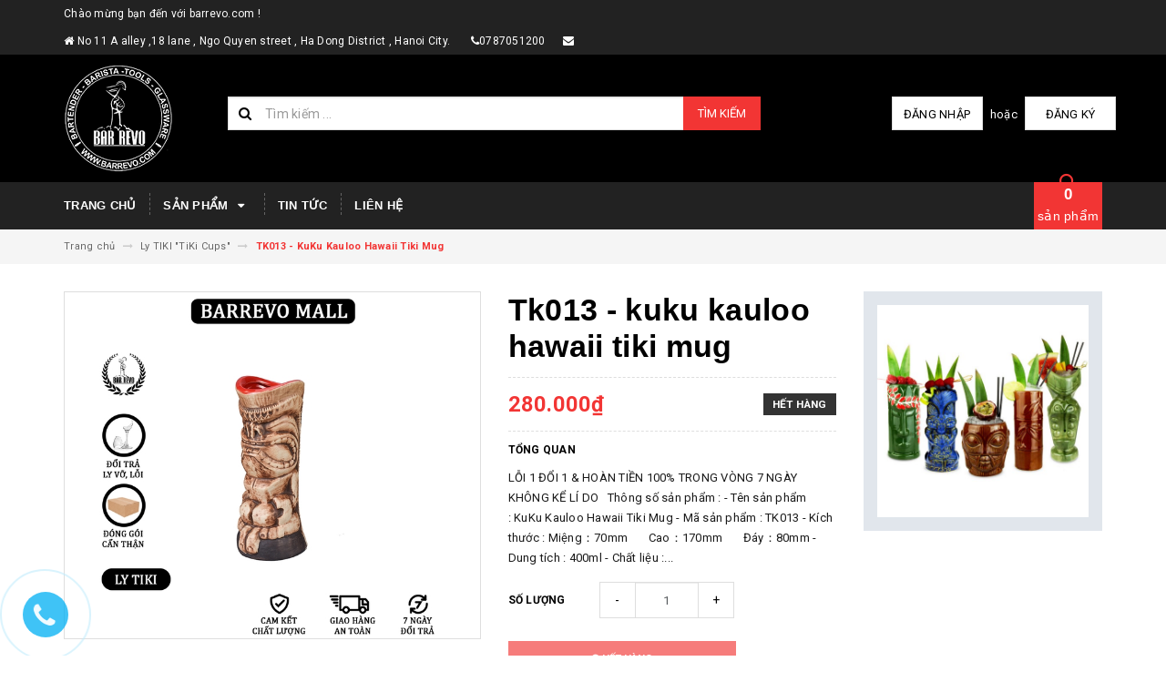

--- FILE ---
content_type: text/html; charset=utf-8
request_url: https://barrevo.com/tk012-easter-islander-ceramic-tiki-mug-black
body_size: 22603
content:
<!DOCTYPE html>
<html lang="vi">
<head>
	<meta charset="UTF-8" />
	<meta name="viewport" content="width=device-width, initial-scale=1, maximum-scale=1">			
	<title>
		TK013 - KuKu Kauloo Hawaii Tiki Mug
		
		
		 barrevo.com			
	</title>		
	<!-- ================= Page description ================== -->
	
	<meta name="description" content="LỖI 1 ĐỔI 1 &amp; HO&#192;N TIỀN 100% TRONG V&#210;NG 7 NG&#192;Y KH&#212;NG KỂ L&#205; DO Th&#244;ng số sản phẩm : - T&#234;n sản phẩm : KuKu Kauloo Hawaii Tiki Mug - M&#227; sản phẩm : TK013 - K&#237;ch thước : Miệng：70mm Cao：170mm Đ&#225;y：80mm - Dung t&#237;ch : 400ml - Chất liệu : Sứ &#127968; C&#244;ng Ty TNHH KACHI L&#244; 3, Cụm Khu C&#244;ng Nghiệp Y&#234;n Nghĩa - P.Y&#234;n Nghĩa, Q.H&#224; Đ&#244;ng, TP.H&#224;">
	
	<!-- ================= Meta ================== -->
	<meta name="keywords" content="TK013 - KuKu Kauloo Hawaii Tiki Mug, Ly TIKI "TiKi Cups", barrevo.com, barrevo.com"/>		
	<link rel="canonical" href="https://barrevo.com/tk012-easter-islander-ceramic-tiki-mug-black"/>
	<meta name='revisit-after' content='1 days' />
	<meta name="robots" content="noodp,index,follow" />
	<!-- ================= Favicon ================== -->
	
	<link rel="icon" href="//bizweb.dktcdn.net/100/291/272/themes/633244/assets/favicon.png?1754013502519" type="image/x-icon" />
	
	<!-- ================= Google Fonts ================== -->
	
	
	
	<link href="//fonts.googleapis.com/css?family=Roboto:400,700" rel="stylesheet" type="text/css" media="all" />
	
	
		
	
	<!-- Facebook Open Graph meta tags -->
	

	<meta property="og:type" content="product">
	<meta property="og:title" content="TK013 - KuKu Kauloo Hawaii Tiki Mug">
	
		<meta property="og:image" content="http://bizweb.dktcdn.net/thumb/grande/100/291/272/products/tk013.jpg?v=1670641336083">
		<meta property="og:image:secure_url" content="https://bizweb.dktcdn.net/thumb/grande/100/291/272/products/tk013.jpg?v=1670641336083">
	
	<meta property="og:price:amount" content="280.000">
	<meta property="og:price:currency" content="VND">

<meta property="og:description" content="LỖI 1 ĐỔI 1 & HOÀN TIỀN 100% TRONG VÒNG 7 NGÀY KHÔNG KỂ LÍ DO Thông số sản phẩm : - Tên sản phẩm : KuKu Kauloo Hawaii Tiki Mug - Mã sản phẩm : TK013 - Kích thước : Miệng：70mm Cao：170mm Đáy：80mm - Dung tích : 400ml - Chất liệu : Sứ 🏠 Công Ty TNHH KACHI Lô 3, Cụm Khu Công Nghiệp Yên Nghĩa - P.Yên Nghĩa, Q.Hà Đông, TP.Hà">
<meta property="og:url" content="https://barrevo.com/tk012-easter-islander-ceramic-tiki-mug-black">
<meta property="og:site_name" content="barrevo.com">		
	
	<!-- Plugin CSS -->			
	<link rel="stylesheet" href="https://maxcdn.bootstrapcdn.com/bootstrap/3.3.7/css/bootstrap.min.css" integrity="sha384-BVYiiSIFeK1dGmJRAkycuHAHRg32OmUcww7on3RYdg4Va+PmSTsz/K68vbdEjh4u" crossorigin="anonymous">
	<link rel="stylesheet" href="//maxcdn.bootstrapcdn.com/font-awesome/4.5.0/css/font-awesome.min.css">
	<link href="//bizweb.dktcdn.net/100/291/272/themes/633244/assets/owl.carousel.min.css?1754013502519" rel="stylesheet" type="text/css" media="all" />
	
	<!-- Build Main CSS -->								
	<link href="//bizweb.dktcdn.net/100/291/272/themes/633244/assets/base.scss.css?1754013502519" rel="stylesheet" type="text/css" media="all" />		
	<link href="//bizweb.dktcdn.net/100/291/272/themes/633244/assets/style.scss.css?1754013502519" rel="stylesheet" type="text/css" media="all" />		
	<link href="//bizweb.dktcdn.net/100/291/272/themes/633244/assets/update.scss.css?1754013502519" rel="stylesheet" type="text/css" media="all" />		
	<link href="//bizweb.dktcdn.net/100/291/272/themes/633244/assets/module.scss.css?1754013502519" rel="stylesheet" type="text/css" media="all" />
	<link href="//bizweb.dktcdn.net/100/291/272/themes/633244/assets/responsive.scss.css?1754013502519" rel="stylesheet" type="text/css" media="all" />
	<link href="//bizweb.dktcdn.net/100/291/272/themes/633244/assets/update_stylesheets.scss.css?1754013502519" rel="stylesheet" type="text/css" media="all" />
	
	<!-- Header JS -->	
	<script src="//bizweb.dktcdn.net/100/291/272/themes/633244/assets/jquery-2.2.3.min.js?1754013502519" type="text/javascript"></script> 
	
	<!-- Bizweb javascript customer -->
	

	<link href="//bizweb.dktcdn.net/100/291/272/themes/633244/assets/menu-stylesheets.scss.css?1754013502519" rel="stylesheet" type="text/css" media="all" />
	<script src="//bizweb.dktcdn.net/100/291/272/themes/633244/assets/menu-scripts.js?1754013502519" type="text/javascript"></script>
	
	<!-- Bizweb conter for header -->
	<script>
	var Bizweb = Bizweb || {};
	Bizweb.store = 'barrevo.mysapo.net';
	Bizweb.id = 291272;
	Bizweb.theme = {"id":633244,"name":"Accent","role":"main"};
	Bizweb.template = 'product';
	if(!Bizweb.fbEventId)  Bizweb.fbEventId = 'xxxxxxxx-xxxx-4xxx-yxxx-xxxxxxxxxxxx'.replace(/[xy]/g, function (c) {
	var r = Math.random() * 16 | 0, v = c == 'x' ? r : (r & 0x3 | 0x8);
				return v.toString(16);
			});		
</script>
<script>
	(function () {
		function asyncLoad() {
			var urls = ["https://googleshopping.sapoapps.vn/conversion-tracker/global-tag/4231.js?store=barrevo.mysapo.net","https://googleshopping.sapoapps.vn/conversion-tracker/event-tag/4231.js?store=barrevo.mysapo.net"];
			for (var i = 0; i < urls.length; i++) {
				var s = document.createElement('script');
				s.type = 'text/javascript';
				s.async = true;
				s.src = urls[i];
				var x = document.getElementsByTagName('script')[0];
				x.parentNode.insertBefore(s, x);
			}
		};
		window.attachEvent ? window.attachEvent('onload', asyncLoad) : window.addEventListener('load', asyncLoad, false);
	})();
</script>


<script>
	window.BizwebAnalytics = window.BizwebAnalytics || {};
	window.BizwebAnalytics.meta = window.BizwebAnalytics.meta || {};
	window.BizwebAnalytics.meta.currency = 'VND';
	window.BizwebAnalytics.tracking_url = '/s';

	var meta = {};
	
	meta.product = {"id": 28862825, "vendor": "", "name": "TK013 - KuKu Kauloo Hawaii Tiki Mug",
	"type": "", "price": 280000 };
	
	
	for (var attr in meta) {
	window.BizwebAnalytics.meta[attr] = meta[attr];
	}
</script>

	
		<script src="/dist/js/stats.min.js?v=96f2ff2"></script>
	



<!-- Global site tag (gtag.js) - Google Analytics -->
<script async src="https://www.googletagmanager.com/gtag/js?id=UA-113460979-1"></script>
<script>
  window.dataLayer = window.dataLayer || [];
  function gtag(){dataLayer.push(arguments);}
  gtag('js', new Date());

  gtag('config', 'UA-113460979-1');
</script>
<script>

	window.enabled_enhanced_ecommerce = false;

</script>

<script>

	try {
		
				gtag('event', 'view_item', {
					event_category: 'engagement',
					event_label: "TK013 - KuKu Kauloo Hawaii Tiki Mug"
				});
		
	} catch(e) { console.error('UA script error', e);}
	

</script>






<script>
	var eventsListenerScript = document.createElement('script');
	eventsListenerScript.async = true;
	
	eventsListenerScript.src = "/dist/js/store_events_listener.min.js?v=1b795e9";
	
	document.getElementsByTagName('head')[0].appendChild(eventsListenerScript);
</script>





				
</head>
<body>

	<!-- Get default value setup for store informations -->
















<!-- end getting default value -->
	
	<!-- Main content -->
	<header>
	<div class="topbar">
		<div class="container">
			<div class="row">
				<div class="hidden-xs col-sm-12 col-md-12 col-lg-12 welcome-text">
					<span>
						Chào mừng bạn đến với barrevo.com !
						<br/>
						<i class="fa fa-home" aria-hidden="true"></i>
No 11 A alley ,18 lane , Ngo Quyen street , Ha Dong District , Hanoi City. &nbsp;&nbsp;&nbsp; &nbsp;
						<i class="fa fa-phone" aria-hidden="true"></i>0787051200 &nbsp;&nbsp;&nbsp;&nbsp;
						<i class="fa fa-envelope" aria-hidden="true"></i> 
					</span>
				</div>
				<div class="col-xs-12 hidden-sm col-md-2 col-lg-2 checkout hidden">
					<a href="/checkout" title="Tới trang thanh toán">
						<i class="fa fa-shopping-cart"></i>
						<span>Thanh toán</span>
					</a>
				</div>
			</div>
		</div>
	</div>
	<div class="mainbar">
		<div class="container">
			<div class="row">
				<div class="col-xs-12 col-sm-3 col-md-2 col-lg-2 logo">
					<a href="/" title="Trang chủ">
						<img class="img-responsive" src="//bizweb.dktcdn.net/100/291/272/themes/633244/assets/logo.png?1754013502519" alt="Logo">
					</a>
				</div>
				<div class="col-xs-12 col-sm-4 col-md-6 col-lg-6 search-header">
					<div class="search_padding">
	<form action="/search" method="get">
		<div class="input-group search_form_action">
			<i class="fa fa-search"></i>
			<input type="text" class="form-control" maxlength="70" name="query" id="search" placeholder="Tìm kiếm ...">
			<span class="input-group-btn">
				<button class="btn btn-default btn-search" type="submit">
					Tìm kiếm
				</button>
			</span>
		</div>
	</form>
</div>
				</div>
				<div class="col-xs-12 col-sm-5 col-md-4 col-lg-4 account">
					
					<a href="/account/login">Đăng nhập</a>
					<span>hoặc</span>
					<a href="/account/register">Đăng ký</a>
						
				</div>
			</div>
		</div>
	</div>
	
	<div class="menu-nav">
		<nav class="menu-header hidden-sm hidden-xs">
	<ul id="nav" class="nav container">
		
		
		<li class="nav-item">
			<a class="nav-link" href="/" title="Trang chủ">
				Trang chủ
			</a>
		</li>
		
		
		
		<li class="nav-item">
			<a href="/collections/all" class="nav-link" title="Sản phẩm">
				 Sản phẩm <i class="fa fa-caret-down" data-toggle="dropdown"></i>
			</a>
			<ul class="dropdown-menu">
				
				
				<li class="dropdown-submenu nav-item-lv2">
					<a class="nav-link" href="/frontpage" title="New Products (Sản Phẩm mới)">
						<i class="fa fa-angle-right"></i><span>New Products (Sản Phẩm mới)</span>
					</a>
					<i class="fa fa-caret-right"></i>
					<ul class="dropdown-menu">
						
					</ul>                      
				</li>
				
				
				
				<li class="nav-item-lv2">
					<a class="nav-link" href="/san-pham-khuyen-mai" title="Sale off">
						<i class="fa fa-angle-right"></i><span>Sale off</span>
					</a>
				</li>
				
				
				
				<li class="dropdown-submenu nav-item-lv2">
					<a class="nav-link" href="/dung-cu-bartender" title="Dụng Cụ Bartender - Bar Tools">
						<i class="fa fa-angle-right"></i><span>Dụng Cụ Bartender - Bar Tools</span>
					</a>
					<i class="fa fa-caret-right"></i>
					<ul class="dropdown-menu">
												
						<li class="nav-item-lv3">
							<a class="nav-link" href="/shakers-binh-lac" title="Shakers (Bình Lắc)">
								Shakers (Bình Lắc)
							</a>
						</li>						
												
						<li class="nav-item-lv3">
							<a class="nav-link" href="/jiggers-dung-cu-dong" title="Jiggers (Dụng Cụ Đong)">
								Jiggers (Dụng Cụ Đong)
							</a>
						</li>						
												
						<li class="nav-item-lv3">
							<a class="nav-link" href="/barspoons-thia-bar" title="Barspoons (Thìa Bar)">
								Barspoons (Thìa Bar)
							</a>
						</li>						
												
						<li class="nav-item-lv3">
							<a class="nav-link" href="/strainers-luoc-da" title="Strainers (Lược Đá)">
								Strainers (Lược Đá)
							</a>
						</li>						
												
						<li class="nav-item-lv3">
							<a class="nav-link" href="/muddler-chay-dam" title="Muddler ( Chày Dầm )">
								Muddler ( Chày Dầm )
							</a>
						</li>						
												
						<li class="nav-item-lv3">
							<a class="nav-link" href="/lemon-squeeze-ep-chanh" title="Lemon Squeeze ( Ép Chanh )">
								Lemon Squeeze ( Ép Chanh )
							</a>
						</li>						
												
						<li class="nav-item-lv3">
							<a class="nav-link" href="/mixing-glasses-ly-pha-che" title="Mixing Glasses (Ly Pha Chế)">
								Mixing Glasses (Ly Pha Chế)
							</a>
						</li>						
												
						<li class="nav-item-lv3">
							<a class="nav-link" href="/bitters-bottles-lo-bitter" title="Bitters Bottles (Lọ Bitter)">
								Bitters Bottles (Lọ Bitter)
							</a>
						</li>						
												
						<li class="nav-item-lv3">
							<a class="nav-link" href="/bags-cases-tui-bar-va-vali" title="Bags & Cases (Túi Bar và Vali)">
								Bags & Cases (Túi Bar và Vali)
							</a>
						</li>						
												
						<li class="nav-item-lv3">
							<a class="nav-link" href="/pourer-voi-rot" title="POURER ( Vòi Rót )">
								POURER ( Vòi Rót )
							</a>
						</li>						
												
						<li class="nav-item-lv3">
							<a class="nav-link" href="/ice-tools-dung-cu-da" title="Ice Tools (Dụng Cụ Đá)">
								Ice Tools (Dụng Cụ Đá)
							</a>
						</li>						
												
						<li class="nav-item-lv3">
							<a class="nav-link" href="/books-sach" title="Bar Books (Sách)">
								Bar Books (Sách)
							</a>
						</li>						
												
						<li class="nav-item-lv3">
							<a class="nav-link" href="/ly-tiki-tiki-cups" title="Ly TIKI "TiKi Cups"">
								Ly TIKI "TiKi Cups"
							</a>
						</li>						
												
						<li class="nav-item-lv3">
							<a class="nav-link" href="/ly-mug" title="Ly Mug">
								Ly Mug
							</a>
						</li>						
												
						<li class="nav-item-lv3">
							<a class="nav-link" href="/skull-cup" title="Skull Cup">
								Skull Cup
							</a>
						</li>						
												
						<li class="nav-item-lv3">
							<a class="nav-link" href="/flair-dung-cu-bieu-dien-bartender" title="FLAIR ( Dụng cụ biểu diễn Bartender )">
								FLAIR ( Dụng cụ biểu diễn Bartender )
							</a>
						</li>						
												
						<li class="nav-item-lv3">
							<a class="nav-link" href="/absinthe-dispenser" title="Absinthe Dispenser">
								Absinthe Dispenser
							</a>
						</li>						
						
					</ul>                      
				</li>
				
				
				
				<li class="dropdown-submenu nav-item-lv2">
					<a class="nav-link" href="/dung-cu-ca-phe" title="Dụng Cụ  Cà Phê - Barista Tools">
						<i class="fa fa-angle-right"></i><span>Dụng Cụ  Cà Phê - Barista Tools</span>
					</a>
					<i class="fa fa-caret-right"></i>
					<ul class="dropdown-menu">
												
						<li class="nav-item-lv3">
							<a class="nav-link" href="/ca-danh-sua" title="Ca Đánh Sữa">
								Ca Đánh Sữa
							</a>
						</li>						
												
						<li class="nav-item-lv3">
							<a class="nav-link" href="/am-drip-ca-phe" title="Ấm Drip Cà Phê">
								Ấm Drip Cà Phê
							</a>
						</li>						
												
						<li class="nav-item-lv3">
							<a class="nav-link" href="/dung-cu-aero-press" title="Dụng cụ Aero Press">
								Dụng cụ Aero Press
							</a>
						</li>						
												
						<li class="nav-item-lv3">
							<a class="nav-link" href="/dung-cu-syphon" title="Dụng cụ Syphon">
								Dụng cụ Syphon
							</a>
						</li>						
												
						<li class="nav-item-lv3">
							<a class="nav-link" href="/dung-cu-cold-drip" title="Dụng cụ Cold Drip">
								Dụng cụ Cold Drip
							</a>
						</li>						
												
						<li class="nav-item-lv3">
							<a class="nav-link" href="/dung-cu-xay-ca-phe" title="Dụng cụ xay cà phê">
								Dụng cụ xay cà phê
							</a>
						</li>						
												
						<li class="nav-item-lv3">
							<a class="nav-link" href="/dung-cu-pour-over" title="Dụng Cụ Pour Over">
								Dụng Cụ Pour Over
							</a>
						</li>						
												
						<li class="nav-item-lv3">
							<a class="nav-link" href="/ly-ca-phe-cac-loai" title="Ly Cà Phê Các Loại">
								Ly Cà Phê Các Loại
							</a>
						</li>						
						
					</ul>                      
				</li>
				
				
				
				<li class="dropdown-submenu nav-item-lv2">
					<a class="nav-link" href="/ly-tach-cac-loai" title="Ly Tách Các Loại - GlassWare">
						<i class="fa fa-angle-right"></i><span>Ly Tách Các Loại - GlassWare</span>
					</a>
					<i class="fa fa-caret-right"></i>
					<ul class="dropdown-menu">
												
						<li class="nav-item-lv3">
							<a class="nav-link" href="/special-glass" title="Special Glass">
								Special Glass
							</a>
						</li>						
												
						<li class="nav-item-lv3">
							<a class="nav-link" href="/cocktail-glass" title="Cocktail Glass">
								Cocktail Glass
							</a>
						</li>						
												
						<li class="nav-item-lv3">
							<a class="nav-link" href="/handmade-glass" title="HANDMADE GLASS">
								HANDMADE GLASS
							</a>
						</li>						
												
						<li class="nav-item-lv3">
							<a class="nav-link" href="/lybbey-glass" title="Libbey Glass">
								Libbey Glass
							</a>
						</li>						
												
						<li class="nav-item-lv3">
							<a class="nav-link" href="/rcr-glass" title="RCR GLASS">
								RCR GLASS
							</a>
						</li>						
												
						<li class="nav-item-lv3">
							<a class="nav-link" href="/wine-glass" title="Wine Glass">
								Wine Glass
							</a>
						</li>						
												
						<li class="nav-item-lv3">
							<a class="nav-link" href="/champagne-glass" title="Champagne Glass">
								Champagne Glass
							</a>
						</li>						
												
						<li class="nav-item-lv3">
							<a class="nav-link" href="/whisky-glass" title="Whisky Glass">
								Whisky Glass
							</a>
						</li>						
												
						<li class="nav-item-lv3">
							<a class="nav-link" href="/margarita-glass" title="Margarita Glass">
								Margarita Glass
							</a>
						</li>						
												
						<li class="nav-item-lv3">
							<a class="nav-link" href="/collins-glass" title="Collins Glass">
								Collins Glass
							</a>
						</li>						
												
						<li class="nav-item-lv3">
							<a class="nav-link" href="/juice-glass" title="Juice Glass">
								Juice Glass
							</a>
						</li>						
												
						<li class="nav-item-lv3">
							<a class="nav-link" href="/shot-glass" title="Shot Glass">
								Shot Glass
							</a>
						</li>						
												
						<li class="nav-item-lv3">
							<a class="nav-link" href="/beer-glass" title="Beer Glass">
								Beer Glass
							</a>
						</li>						
												
						<li class="nav-item-lv3">
							<a class="nav-link" href="/brandy-glass" title="Brandy Glass">
								Brandy Glass
							</a>
						</li>						
												
						<li class="nav-item-lv3">
							<a class="nav-link" href="/tasting-glass" title="Tasting Glass">
								Tasting Glass
							</a>
						</li>						
												
						<li class="nav-item-lv3">
							<a class="nav-link" href="/decanter" title="Decanter">
								Decanter
							</a>
						</li>						
												
						<li class="nav-item-lv3">
							<a class="nav-link" href="/ly-tiki-tiki-cups" title="Ly TIKI "TiKi Cups"">
								Ly TIKI "TiKi Cups"
							</a>
						</li>						
												
						<li class="nav-item-lv3">
							<a class="nav-link" href="/ly-mug" title="Ly Mug">
								Ly Mug
							</a>
						</li>						
												
						<li class="nav-item-lv3">
							<a class="nav-link" href="/skull-cup" title="Skull Cup">
								Skull Cup
							</a>
						</li>						
												
						<li class="nav-item-lv3">
							<a class="nav-link" href="/rock-glass" title="Rock Glass">
								Rock Glass
							</a>
						</li>						
												
						<li class="nav-item-lv3">
							<a class="nav-link" href="/highball-glass" title="Highball Glass">
								Highball Glass
							</a>
						</li>						
												
						<li class="nav-item-lv3">
							<a class="nav-link" href="/ly-ca-phe-cac-loai-1" title="Ly Cà Phê Các Loại">
								Ly Cà Phê Các Loại
							</a>
						</li>						
						
					</ul>                      
				</li>
				
				
				
				<li class="dropdown-submenu nav-item-lv2">
					<a class="nav-link" href="/ruou-nguyen-lieu-pha-che" title="Nguyên Liệu Pha Chế">
						<i class="fa fa-angle-right"></i><span>Nguyên Liệu Pha Chế</span>
					</a>
					<i class="fa fa-caret-right"></i>
					<ul class="dropdown-menu">
												
						<li class="nav-item-lv3">
							<a class="nav-link" href="/si-ro-cac-loai-syrups" title="Si Rô Các Loại - Syrups">
								Si Rô Các Loại - Syrups
							</a>
						</li>						
												
						<li class="nav-item-lv3">
							<a class="nav-link" href="/ruou-bitter" title="Rượu Bitter">
								Rượu Bitter
							</a>
						</li>						
												
						<li class="nav-item-lv3">
							<a class="nav-link" href="/ruou-gin" title="Rượu GIN">
								Rượu GIN
							</a>
						</li>						
												
						<li class="nav-item-lv3">
							<a class="nav-link" href="/ruou-rum" title="Rượu Rum">
								Rượu Rum
							</a>
						</li>						
												
						<li class="nav-item-lv3">
							<a class="nav-link" href="/ruou-absinthe" title="Rượu Absinthe">
								Rượu Absinthe
							</a>
						</li>						
												
						<li class="nav-item-lv3">
							<a class="nav-link" href="/ruou-vodka" title="Rượu Vodka">
								Rượu Vodka
							</a>
						</li>						
												
						<li class="nav-item-lv3">
							<a class="nav-link" href="/ruou-tequila" title="Rượu Tequila">
								Rượu Tequila
							</a>
						</li>						
												
						<li class="nav-item-lv3">
							<a class="nav-link" href="/wine-champange" title="Wine & Champange">
								Wine & Champange
							</a>
						</li>						
												
						<li class="nav-item-lv3">
							<a class="nav-link" href="/ruou-mui-liqueur" title="Rượu Mùi - Liqueur">
								Rượu Mùi - Liqueur
							</a>
						</li>						
												
						<li class="nav-item-lv3">
							<a class="nav-link" href="/ruou-whisky" title="Rượu Whisky">
								Rượu Whisky
							</a>
						</li>						
						
					</ul>                      
				</li>
				
				
				
				<li class="dropdown-submenu nav-item-lv2">
					<a class="nav-link" href="/other-tools-cac-dung-cu-khac" title="Other Tools (Các Dụng Cụ Khác)">
						<i class="fa fa-angle-right"></i><span>Other Tools (Các Dụng Cụ Khác)</span>
					</a>
					<i class="fa fa-caret-right"></i>
					<ul class="dropdown-menu">
												
						<li class="nav-item-lv3">
							<a class="nav-link" href="/dung-cu-pho-thong" title="Dụng Cụ Phổ Thông">
								Dụng Cụ Phổ Thông
							</a>
						</li>						
												
						<li class="nav-item-lv3">
							<a class="nav-link" href="/dung-cu-mo-nap-chai" title="Open Bottle " Dụng Cụ Mở Nắp Chai "">
								Open Bottle " Dụng Cụ Mở Nắp Chai "
							</a>
						</li>						
						
					</ul>                      
				</li>
				
				
				
				<li class="nav-item-lv2">
					<a class="nav-link" href="/dung-cu-ruou-vang" title="Dụng Cụ Vang - Wine Accessories">
						<i class="fa fa-angle-right"></i><span>Dụng Cụ Vang - Wine Accessories</span>
					</a>
				</li>
				
				
				
				<li class="nav-item-lv2">
					<a class="nav-link" href="/karaoke-ktv" title="Karaoke KTV">
						<i class="fa fa-angle-right"></i><span>Karaoke KTV</span>
					</a>
				</li>
				
				
				
				<li class="nav-item-lv2">
					<a class="nav-link" href="/may-moc-cac-loai" title="Máy Móc Các Loại - Equipment">
						<i class="fa fa-angle-right"></i><span>Máy Móc Các Loại - Equipment</span>
					</a>
				</li>
				
				
				
				<li class="nav-item-lv2">
					<a class="nav-link" href="/dung-cu-decor" title="Dụng Cụ Decor">
						<i class="fa fa-angle-right"></i><span>Dụng Cụ Decor</span>
					</a>
				</li>
				
				
				
				<li class="nav-item-lv2">
					<a class="nav-link" href="/tap-de-phu-kien-bartender" title="Tạp Dề  & Phụ Kiện Bartender">
						<i class="fa fa-angle-right"></i><span>Tạp Dề  & Phụ Kiện Bartender</span>
					</a>
				</li>
				
				
				
				<li class="dropdown-submenu nav-item-lv2">
					<a class="nav-link" href="/mua-ban-trao-doi" title="Mua Bán Trao Đổi">
						<i class="fa fa-angle-right"></i><span>Mua Bán Trao Đổi</span>
					</a>
					<i class="fa fa-caret-right"></i>
					<ul class="dropdown-menu">
												
						<li class="nav-item-lv3">
							<a class="nav-link" href="/may-pha-ca-phe" title="Máy Pha Cà Phê">
								Máy Pha Cà Phê
							</a>
						</li>						
						
					</ul>                      
				</li>
				
				
				
				<li class="nav-item-lv2">
					<a class="nav-link" href="/bar-station-1800mm" title="Bar Station 1800mm">
						<i class="fa fa-angle-right"></i><span>Bar Station 1800mm</span>
					</a>
				</li>
				
				
				
				<li class="nav-item-lv2">
					<a class="nav-link" href="/mixology-machine" title="Mixology Machine">
						<i class="fa fa-angle-right"></i><span>Mixology Machine</span>
					</a>
				</li>
				
				
			</ul>
		</li>
		
		
		
		<li class="nav-item">
			<a class="nav-link" href="/tin-tuc" title="Tin tức">
				Tin tức
			</a>
		</li>
		
		
		
		<li class="nav-item">
			<a class="nav-link" href="/lien-he" title="Liên hệ">
				Liên hệ
			</a>
		</li>
		
		
		
		<li class="sticky_logo" onClick="window.location.href='/'">
			<img src="//bizweb.dktcdn.net/thumb/small/100/291/272/themes/633244/assets/sticky_logo.png?1754013502519" alt="Logo" />
		</li>
		
		<div class="cart-header">
	<div class="top-cart-contain f-right">
		<div class="mini-cart text-xs-center">
			<div class="heading-cart">
				<a href="/cart">
					<span class="cartCount count_item_pr" id="cart-total"></span>
					<br>sản phẩm
				</a>
			</div>	
			<div class="top-cart-content">					
				<ul id="cart-sidebar" class="mini-products-list count_li">
					<li class="list-item">
						<ul></ul>
					</li>
					<li class="action">
						<ul>
							<li class="li-fix-1">
								<div class="top-subtotal">
									Tổng tiền thanh toán: 
									<span class="price"></span>
								</div>
							</li>
							<li class="li-fix-2" style="">
								<div class="actions">
									<a href="/cart" class="btn btn-primary">
										<span>Giỏ hàng</span>
									</a>
									<a href="/checkout" class="btn btn-checkout btn-gray">
										<span>Thanh toán</span>
									</a>
								</div>
							</li>
						</ul>
					</li>
				</ul>
			</div>
		</div>
	</div>
</div>
	</ul>
</nav>
<script type="text/javascript">
	$( 'ul#nav > li.test' ).prepend( 
		'<div class="menu-img-icon"><img src="//bizweb.dktcdn.net/100/291/272/themes/633244/assets/hot-icon.png?1754013502519" alt="hot-icon.png"></div>' 
	);

	$( 'ul#nav > li.test' ).prepend( 
		'<div class="menu-img-icon"><img src="//bizweb.dktcdn.net/100/291/272/themes/633244/assets/new-icon.png?1754013502519" alt="new-icon.png"></div>' 
	);
</script>
		<div class="sidebar-menu sidebar_menu site-nav-mobile menu-header hidden-md hidden-lg">
	<div class="sidebar-menu-title module-header">
		<div class="module-title">
			
			<a href="/" class="sticky_logo" style="max-width:30px">
				<img src="//bizweb.dktcdn.net/thumb/small/100/291/272/themes/633244/assets/sticky_logo.png?1754013502519" alt="Logo" />
			</a>
			
			<i class="fa fa-bars"></i>
			<span>MENU</span>
		</div>
		<a class="mobile-cart" href="/cart">
			<span class="cart-count-mobile">0</span>
		</a>
	</div>
	<div class="sidebar-menu-content">
		<div class="sidebar-linklists">
			<ul>
				
				
				<li class="sidebar-menu-list menu-item collection-sidebar-menu">
					<a class="ajaxLayer" href="/" title="Trang chủ">
						<span>Trang chủ</span>
					</a>
					
				</li>
				
				<li class="sidebar-menu-list menu-item collection-sidebar-menu">
					<a class="ajaxLayer" href="/collections/all" title="Sản phẩm">
						<span>Sản phẩm</span>
					</a>
					
					<ul style="display: none" class="lv2 hehe">
						
						<li>
							<a class="ajaxLayer a_lv2" href="/frontpage" title="New Products (Sản Phẩm mới)">
								<span>New Products (Sản Phẩm mới)</span>
							</a>
							
							<ul style="display: none;" class="lv3">
								
							</ul>
							
						</li>
						
						<li>
							<a class="ajaxLayer a_lv2" href="/san-pham-khuyen-mai" title="Sale off">
								<span>Sale off</span>
							</a>
							
						</li>
						
						<li>
							<a class="ajaxLayer a_lv2" href="/dung-cu-bartender" title="Dụng Cụ Bartender - Bar Tools">
								<span>Dụng Cụ Bartender - Bar Tools</span>
							</a>
							
							<ul style="display: none;" class="lv3">
								
								<li>
									<a class="ajaxLayer a_lv3" href="/shakers-binh-lac" title="Shakers (Bình Lắc)">
										<span>Shakers (Bình Lắc)</span>
									</a>
								</li>
								
								<li>
									<a class="ajaxLayer a_lv3" href="/jiggers-dung-cu-dong" title="Jiggers (Dụng Cụ Đong)">
										<span>Jiggers (Dụng Cụ Đong)</span>
									</a>
								</li>
								
								<li>
									<a class="ajaxLayer a_lv3" href="/barspoons-thia-bar" title="Barspoons (Thìa Bar)">
										<span>Barspoons (Thìa Bar)</span>
									</a>
								</li>
								
								<li>
									<a class="ajaxLayer a_lv3" href="/strainers-luoc-da" title="Strainers (Lược Đá)">
										<span>Strainers (Lược Đá)</span>
									</a>
								</li>
								
								<li>
									<a class="ajaxLayer a_lv3" href="/muddler-chay-dam" title="Muddler ( Chày Dầm )">
										<span>Muddler ( Chày Dầm )</span>
									</a>
								</li>
								
								<li>
									<a class="ajaxLayer a_lv3" href="/lemon-squeeze-ep-chanh" title="Lemon Squeeze ( Ép Chanh )">
										<span>Lemon Squeeze ( Ép Chanh )</span>
									</a>
								</li>
								
								<li>
									<a class="ajaxLayer a_lv3" href="/mixing-glasses-ly-pha-che" title="Mixing Glasses (Ly Pha Chế)">
										<span>Mixing Glasses (Ly Pha Chế)</span>
									</a>
								</li>
								
								<li>
									<a class="ajaxLayer a_lv3" href="/bitters-bottles-lo-bitter" title="Bitters Bottles (Lọ Bitter)">
										<span>Bitters Bottles (Lọ Bitter)</span>
									</a>
								</li>
								
								<li>
									<a class="ajaxLayer a_lv3" href="/bags-cases-tui-bar-va-vali" title="Bags & Cases (Túi Bar và Vali)">
										<span>Bags & Cases (Túi Bar và Vali)</span>
									</a>
								</li>
								
								<li>
									<a class="ajaxLayer a_lv3" href="/pourer-voi-rot" title="POURER ( Vòi Rót )">
										<span>POURER ( Vòi Rót )</span>
									</a>
								</li>
								
								<li>
									<a class="ajaxLayer a_lv3" href="/ice-tools-dung-cu-da" title="Ice Tools (Dụng Cụ Đá)">
										<span>Ice Tools (Dụng Cụ Đá)</span>
									</a>
								</li>
								
								<li>
									<a class="ajaxLayer a_lv3" href="/books-sach" title="Bar Books (Sách)">
										<span>Bar Books (Sách)</span>
									</a>
								</li>
								
								<li>
									<a class="ajaxLayer a_lv3" href="/ly-tiki-tiki-cups" title="Ly TIKI "TiKi Cups"">
										<span>Ly TIKI "TiKi Cups"</span>
									</a>
								</li>
								
								<li>
									<a class="ajaxLayer a_lv3" href="/ly-mug" title="Ly Mug">
										<span>Ly Mug</span>
									</a>
								</li>
								
								<li>
									<a class="ajaxLayer a_lv3" href="/skull-cup" title="Skull Cup">
										<span>Skull Cup</span>
									</a>
								</li>
								
								<li>
									<a class="ajaxLayer a_lv3" href="/flair-dung-cu-bieu-dien-bartender" title="FLAIR ( Dụng cụ biểu diễn Bartender )">
										<span>FLAIR ( Dụng cụ biểu diễn Bartender )</span>
									</a>
								</li>
								
								<li>
									<a class="ajaxLayer a_lv3" href="/absinthe-dispenser" title="Absinthe Dispenser">
										<span>Absinthe Dispenser</span>
									</a>
								</li>
								
							</ul>
							
						</li>
						
						<li>
							<a class="ajaxLayer a_lv2" href="/dung-cu-ca-phe" title="Dụng Cụ  Cà Phê - Barista Tools">
								<span>Dụng Cụ  Cà Phê - Barista Tools</span>
							</a>
							
							<ul style="display: none;" class="lv3">
								
								<li>
									<a class="ajaxLayer a_lv3" href="/ca-danh-sua" title="Ca Đánh Sữa">
										<span>Ca Đánh Sữa</span>
									</a>
								</li>
								
								<li>
									<a class="ajaxLayer a_lv3" href="/am-drip-ca-phe" title="Ấm Drip Cà Phê">
										<span>Ấm Drip Cà Phê</span>
									</a>
								</li>
								
								<li>
									<a class="ajaxLayer a_lv3" href="/dung-cu-aero-press" title="Dụng cụ Aero Press">
										<span>Dụng cụ Aero Press</span>
									</a>
								</li>
								
								<li>
									<a class="ajaxLayer a_lv3" href="/dung-cu-syphon" title="Dụng cụ Syphon">
										<span>Dụng cụ Syphon</span>
									</a>
								</li>
								
								<li>
									<a class="ajaxLayer a_lv3" href="/dung-cu-cold-drip" title="Dụng cụ Cold Drip">
										<span>Dụng cụ Cold Drip</span>
									</a>
								</li>
								
								<li>
									<a class="ajaxLayer a_lv3" href="/dung-cu-xay-ca-phe" title="Dụng cụ xay cà phê">
										<span>Dụng cụ xay cà phê</span>
									</a>
								</li>
								
								<li>
									<a class="ajaxLayer a_lv3" href="/dung-cu-pour-over" title="Dụng Cụ Pour Over">
										<span>Dụng Cụ Pour Over</span>
									</a>
								</li>
								
								<li>
									<a class="ajaxLayer a_lv3" href="/ly-ca-phe-cac-loai" title="Ly Cà Phê Các Loại">
										<span>Ly Cà Phê Các Loại</span>
									</a>
								</li>
								
							</ul>
							
						</li>
						
						<li>
							<a class="ajaxLayer a_lv2" href="/ly-tach-cac-loai" title="Ly Tách Các Loại - GlassWare">
								<span>Ly Tách Các Loại - GlassWare</span>
							</a>
							
							<ul style="display: none;" class="lv3">
								
								<li>
									<a class="ajaxLayer a_lv3" href="/special-glass" title="Special Glass">
										<span>Special Glass</span>
									</a>
								</li>
								
								<li>
									<a class="ajaxLayer a_lv3" href="/cocktail-glass" title="Cocktail Glass">
										<span>Cocktail Glass</span>
									</a>
								</li>
								
								<li>
									<a class="ajaxLayer a_lv3" href="/handmade-glass" title="HANDMADE GLASS">
										<span>HANDMADE GLASS</span>
									</a>
								</li>
								
								<li>
									<a class="ajaxLayer a_lv3" href="/lybbey-glass" title="Libbey Glass">
										<span>Libbey Glass</span>
									</a>
								</li>
								
								<li>
									<a class="ajaxLayer a_lv3" href="/rcr-glass" title="RCR GLASS">
										<span>RCR GLASS</span>
									</a>
								</li>
								
								<li>
									<a class="ajaxLayer a_lv3" href="/wine-glass" title="Wine Glass">
										<span>Wine Glass</span>
									</a>
								</li>
								
								<li>
									<a class="ajaxLayer a_lv3" href="/champagne-glass" title="Champagne Glass">
										<span>Champagne Glass</span>
									</a>
								</li>
								
								<li>
									<a class="ajaxLayer a_lv3" href="/whisky-glass" title="Whisky Glass">
										<span>Whisky Glass</span>
									</a>
								</li>
								
								<li>
									<a class="ajaxLayer a_lv3" href="/margarita-glass" title="Margarita Glass">
										<span>Margarita Glass</span>
									</a>
								</li>
								
								<li>
									<a class="ajaxLayer a_lv3" href="/collins-glass" title="Collins Glass">
										<span>Collins Glass</span>
									</a>
								</li>
								
								<li>
									<a class="ajaxLayer a_lv3" href="/juice-glass" title="Juice Glass">
										<span>Juice Glass</span>
									</a>
								</li>
								
								<li>
									<a class="ajaxLayer a_lv3" href="/shot-glass" title="Shot Glass">
										<span>Shot Glass</span>
									</a>
								</li>
								
								<li>
									<a class="ajaxLayer a_lv3" href="/beer-glass" title="Beer Glass">
										<span>Beer Glass</span>
									</a>
								</li>
								
								<li>
									<a class="ajaxLayer a_lv3" href="/brandy-glass" title="Brandy Glass">
										<span>Brandy Glass</span>
									</a>
								</li>
								
								<li>
									<a class="ajaxLayer a_lv3" href="/tasting-glass" title="Tasting Glass">
										<span>Tasting Glass</span>
									</a>
								</li>
								
								<li>
									<a class="ajaxLayer a_lv3" href="/decanter" title="Decanter">
										<span>Decanter</span>
									</a>
								</li>
								
								<li>
									<a class="ajaxLayer a_lv3" href="/ly-tiki-tiki-cups" title="Ly TIKI "TiKi Cups"">
										<span>Ly TIKI "TiKi Cups"</span>
									</a>
								</li>
								
								<li>
									<a class="ajaxLayer a_lv3" href="/ly-mug" title="Ly Mug">
										<span>Ly Mug</span>
									</a>
								</li>
								
								<li>
									<a class="ajaxLayer a_lv3" href="/skull-cup" title="Skull Cup">
										<span>Skull Cup</span>
									</a>
								</li>
								
								<li>
									<a class="ajaxLayer a_lv3" href="/rock-glass" title="Rock Glass">
										<span>Rock Glass</span>
									</a>
								</li>
								
								<li>
									<a class="ajaxLayer a_lv3" href="/highball-glass" title="Highball Glass">
										<span>Highball Glass</span>
									</a>
								</li>
								
								<li>
									<a class="ajaxLayer a_lv3" href="/ly-ca-phe-cac-loai-1" title="Ly Cà Phê Các Loại">
										<span>Ly Cà Phê Các Loại</span>
									</a>
								</li>
								
							</ul>
							
						</li>
						
						<li>
							<a class="ajaxLayer a_lv2" href="/ruou-nguyen-lieu-pha-che" title="Nguyên Liệu Pha Chế">
								<span>Nguyên Liệu Pha Chế</span>
							</a>
							
							<ul style="display: none;" class="lv3">
								
								<li>
									<a class="ajaxLayer a_lv3" href="/si-ro-cac-loai-syrups" title="Si Rô Các Loại - Syrups">
										<span>Si Rô Các Loại - Syrups</span>
									</a>
								</li>
								
								<li>
									<a class="ajaxLayer a_lv3" href="/ruou-bitter" title="Rượu Bitter">
										<span>Rượu Bitter</span>
									</a>
								</li>
								
								<li>
									<a class="ajaxLayer a_lv3" href="/ruou-gin" title="Rượu GIN">
										<span>Rượu GIN</span>
									</a>
								</li>
								
								<li>
									<a class="ajaxLayer a_lv3" href="/ruou-rum" title="Rượu Rum">
										<span>Rượu Rum</span>
									</a>
								</li>
								
								<li>
									<a class="ajaxLayer a_lv3" href="/ruou-absinthe" title="Rượu Absinthe">
										<span>Rượu Absinthe</span>
									</a>
								</li>
								
								<li>
									<a class="ajaxLayer a_lv3" href="/ruou-vodka" title="Rượu Vodka">
										<span>Rượu Vodka</span>
									</a>
								</li>
								
								<li>
									<a class="ajaxLayer a_lv3" href="/ruou-tequila" title="Rượu Tequila">
										<span>Rượu Tequila</span>
									</a>
								</li>
								
								<li>
									<a class="ajaxLayer a_lv3" href="/wine-champange" title="Wine & Champange">
										<span>Wine & Champange</span>
									</a>
								</li>
								
								<li>
									<a class="ajaxLayer a_lv3" href="/ruou-mui-liqueur" title="Rượu Mùi - Liqueur">
										<span>Rượu Mùi - Liqueur</span>
									</a>
								</li>
								
								<li>
									<a class="ajaxLayer a_lv3" href="/ruou-whisky" title="Rượu Whisky">
										<span>Rượu Whisky</span>
									</a>
								</li>
								
							</ul>
							
						</li>
						
						<li>
							<a class="ajaxLayer a_lv2" href="/other-tools-cac-dung-cu-khac" title="Other Tools (Các Dụng Cụ Khác)">
								<span>Other Tools (Các Dụng Cụ Khác)</span>
							</a>
							
							<ul style="display: none;" class="lv3">
								
								<li>
									<a class="ajaxLayer a_lv3" href="/dung-cu-pho-thong" title="Dụng Cụ Phổ Thông">
										<span>Dụng Cụ Phổ Thông</span>
									</a>
								</li>
								
								<li>
									<a class="ajaxLayer a_lv3" href="/dung-cu-mo-nap-chai" title="Open Bottle " Dụng Cụ Mở Nắp Chai "">
										<span>Open Bottle " Dụng Cụ Mở Nắp Chai "</span>
									</a>
								</li>
								
							</ul>
							
						</li>
						
						<li>
							<a class="ajaxLayer a_lv2" href="/dung-cu-ruou-vang" title="Dụng Cụ Vang - Wine Accessories">
								<span>Dụng Cụ Vang - Wine Accessories</span>
							</a>
							
						</li>
						
						<li>
							<a class="ajaxLayer a_lv2" href="/karaoke-ktv" title="Karaoke KTV">
								<span>Karaoke KTV</span>
							</a>
							
						</li>
						
						<li>
							<a class="ajaxLayer a_lv2" href="/may-moc-cac-loai" title="Máy Móc Các Loại - Equipment">
								<span>Máy Móc Các Loại - Equipment</span>
							</a>
							
						</li>
						
						<li>
							<a class="ajaxLayer a_lv2" href="/dung-cu-decor" title="Dụng Cụ Decor">
								<span>Dụng Cụ Decor</span>
							</a>
							
						</li>
						
						<li>
							<a class="ajaxLayer a_lv2" href="/tap-de-phu-kien-bartender" title="Tạp Dề  & Phụ Kiện Bartender">
								<span>Tạp Dề  & Phụ Kiện Bartender</span>
							</a>
							
						</li>
						
						<li>
							<a class="ajaxLayer a_lv2" href="/mua-ban-trao-doi" title="Mua Bán Trao Đổi">
								<span>Mua Bán Trao Đổi</span>
							</a>
							
							<ul style="display: none;" class="lv3">
								
								<li>
									<a class="ajaxLayer a_lv3" href="/may-pha-ca-phe" title="Máy Pha Cà Phê">
										<span>Máy Pha Cà Phê</span>
									</a>
								</li>
								
							</ul>
							
						</li>
						
						<li>
							<a class="ajaxLayer a_lv2" href="/bar-station-1800mm" title="Bar Station 1800mm">
								<span>Bar Station 1800mm</span>
							</a>
							
						</li>
						
						<li>
							<a class="ajaxLayer a_lv2" href="/mixology-machine" title="Mixology Machine">
								<span>Mixology Machine</span>
							</a>
							
						</li>
						
					</ul>
					
				</li>
				
				<li class="sidebar-menu-list menu-item collection-sidebar-menu">
					<a class="ajaxLayer" href="/tin-tuc" title="Tin tức">
						<span>Tin tức</span>
					</a>
					
				</li>
				
				<li class="sidebar-menu-list menu-item collection-sidebar-menu">
					<a class="ajaxLayer" href="/lien-he" title="Liên hệ">
						<span>Liên hệ</span>
					</a>
					
				</li>
				
			</ul>
		</div>
	</div>
</div>
	</div>
</header>
	
	<section class="breadcrumbs">
	<div class="container">
		<div class="row">
			<div class="col-xs-12">
				<ul class="breadcrumb" itemscope itemtype="http://data-vocabulary.org/Breadcrumb">
					<li class="home">
						<a itemprop="url" href="/" title="Trang chủ">
							<span itemprop="title">Trang chủ</span>
						</a>						
						<i class="fa fa-long-arrow-right" aria-hidden="true"></i>
					</li>
					
						
						<li>
							<a itemprop="url" href="/ly-tiki-tiki-cups">
								<span itemprop="title">Ly TIKI "TiKi Cups"</span>
							</a>
							<i class="fa fa-long-arrow-right" aria-hidden="true"></i>
						</li>
						
						<li>
							<strong>
								<span itemprop="title">TK013 - KuKu Kauloo Hawaii Tiki Mug</span>
							</strong>
						<li>
						
					
				</ul>
			</div>
		</div>
	</div>
</section>
	
	






<section class="product-template product" itemscope itemtype="http://schema.org/Product">
	<meta itemprop="url" content="//barrevo.com/tk012-easter-islander-ceramic-tiki-mug-black">
	<meta itemprop="image" content="//bizweb.dktcdn.net/thumb/grande/100/291/272/products/tk013.jpg?v=1670641336083">
	<meta itemprop="description" content="LỖI 1 ĐỔI 1 &amp; HOÀN TIỀN 100% TRONG VÒNG 7 NGÀY KHÔNG KỂ LÍ DO 
&nbsp;
Thông số sản phẩm : 
- Tên sản phẩm :&nbsp;KuKu Kauloo Hawaii Tiki Mug
- Mã sản phẩm :&nbsp;TK013
- Kích thước :&nbsp;Miệng：70mm &nbsp; &nbsp; &nbsp; Cao：170mm &nbsp; &nbsp; &nbsp; Đáy：80mm
- Dung tích : 400ml
- Chất liệu :...">
	<meta itemprop="name" content="TK013 - KuKu Kauloo Hawaii Tiki Mug">
	
	<div class="container">
		<div class="row">
			<div class="details-product">
				<div class="col-xs-12 col-sm-12 col-md-4 col-lg-5 images-pro">
					<div class="large-image">
						<a href="//bizweb.dktcdn.net/thumb/1024x1024/100/291/272/products/tk013.jpg?v=1670641336083" class="large_image_url checkurl dp-flex" data-rel="prettyPhoto[product-gallery]">
							
							<img id="zoom_01" class="img-responsive" src="//bizweb.dktcdn.net/thumb/grande/100/291/272/products/tk013.jpg?v=1670641336083" alt="tk013-kuku-kauloo-hawaii-tiki-mug">
							
						</a>
					</div>

					
				</div>

				<div class="col-xs-12 col-sm-12 col-md-5 col-lg-4 details-pro">
					<h1 class="title-head">Tk013 - kuku kauloo hawaii tiki mug</h1>

					







<div class="price-box price-loop-style" itemscope itemtype="http://schema.org/Offer">
	
		
			<span class="special-price">
				<span class="price" itemprop="price">280.000₫</span>
				<meta itemprop="priceCurrency" content="VND">
			</span>
			<span class="old-price">
				<span class="price" itemprop="price">
					
				</span>
				<meta itemprop="priceCurrency" content="VND">
			</span>
		
	

	<span class="availability out-of-stock" itemscope itemtype="http://schema.org/ItemAvailability">
		<span itemprop="supersededBy">
			
			Hết hàng
			
		</span>
	</span>
</div>

					
					<label>
						<strong>Tổng quan</strong>
					</label>
					<div class="product-summary product_description">
						<div class="rte description">
							
							LỖI 1 ĐỔI 1 &amp; HOÀN TIỀN 100% TRONG VÒNG 7 NGÀY KHÔNG KỂ LÍ DO 
&nbsp;
Thông số sản phẩm : 
- Tên sản phẩm :&nbsp;KuKu Kauloo Hawaii Tiki Mug
- Mã sản phẩm :&nbsp;TK013
- Kích thước :&nbsp;Miệng：70mm &nbsp; &nbsp; &nbsp; Cao：170mm &nbsp; &nbsp; &nbsp; Đáy：80mm
- Dung tích : 400ml
- Chất liệu :...
							
						</div>
					</div>
					

					<div class="form-product">
						<form enctype="multipart/form-data" id="add-to-cart-form" action="/cart/add" method="post" class="form-inline">
							<div class="box-variant clearfix">
								
								
								<input type="hidden" name="variantId" value="77760041" />
								
							</div>

							<div class="form-group product_quantity ">
								<label class="form-control-label">Số lượng</label>
								<button onclick="var result = document.getElementById('qty'); var qty = result.value; if( !isNaN( qty ) &amp;&amp; qty > 1 ) result.value--;return false;" class="reduced btn btn-ipnb" type="button">-</button>
								<input type="text" class="form-control text-xs-center qty" title="Số lượng" value="1" maxlength="3" id="qty" name="quantity" onkeyup="valid(this,'numbers')" onblur="valid(this,'numbers')">
								<button onclick="var result = document.getElementById('qty'); var qty = result.value; if( !isNaN( qty )) result.value++;return false;" class="increase btn btn-ipnb" type="button">+</button>
							</div>

							<!-- BUTTON ACTIONS -->
							<input class="hidden" type="hidden" name="variantId" value="77760041" />
							<div class="button_actions">
								
								<button class="btn btn-cart btn-transition btn_soldout" title="Hết hàng" disabled="disabled">
									<span><i class="fa fa-ban"></i> Hết hàng</span>
								</button>
								
							</div>
							<!-- END BUTTON ACTIONS -->
						</form>
					</div>

					

					
				</div>

				<div class="col-xs-12 hidden-sm col-md-3 col-lg-3">
					
					
					
					
					
					
					<div class="product-banner product-banner-1 banner-item">
						<a href="#" title="">
							<figure>
								<img class="img-responsive" src="//bizweb.dktcdn.net/100/291/272/themes/633244/assets/product_banner_1_image.png?1754013502519" alt="barrevo.com">
							</figure>
						</a>
					</div>
					
					
					
					
					
					
					
					
				</div>
			</div>
		</div>

		
		<div class="row">
			<div class="col-xs-12 col-sm-12 col-md-12 col-lg-12">
				<div class="product-tab e-tabs">
					<ul class="tabs tabs-title clearfix">
						
						
						
						
						
						<li class="tab-link" data-tab="tab-1">
							<h5 class="tab_title">
								<span>Chi tiết sản phẩm</span>
							</h5>
						</li>
						
						
						
						
						
						
						<li class="tab-link" data-tab="tab-2">
							<h5 class="tab_title">
								<span>Thông tin thanh toán</span>
							</h5>
						</li>
						
						
						
						
						
						
						<li class="tab-link" data-tab="tab-3">
							<h5 class="tab_title">
								<span>Hướng dẫn mua hàng</span>
							</h5>
						</li>
						
						
					</ul>

					
					<div id="tab-1" class="tab-content">
						<div class="rte">
							<p style="margin-bottom:11px"><span style="font-size:11pt"><span style="line-height:107%"><span style="font-family:Calibri,sans-serif"><span style="font-size:10.5pt"><span style="background:white"><span style="line-height:107%"><span style="font-family:&quot;Helvetica&quot;,sans-serif"><span style="color:black">LỖI 1 ĐỔI 1 &amp; HOÀN TIỀN 100% TRONG VÒNG 7 NGÀY KHÔNG KỂ LÍ DO </span></span></span></span></span></span></span></span></p>
<p style="margin-bottom:11px">&nbsp;</p>
<p style="margin-bottom:11px"><span style="font-size:11pt"><span style="line-height:107%"><span style="font-family:Calibri,sans-serif"><span style="font-size:10.5pt"><span style="background:white"><span style="line-height:107%"><span style="font-family:&quot;Helvetica&quot;,sans-serif"><span style="color:black">Thông số sản phẩm : </span></span></span></span></span></span></span></span></p>
<p style="margin-bottom:11px"><span style="font-size:11pt"><span style="line-height:107%"><span style="font-family:Calibri,sans-serif"><span style="font-size:10.5pt"><span style="background:white"><span style="line-height:107%"><span style="font-family:&quot;Helvetica&quot;,sans-serif"><span style="color:black">- Tên sản phẩm :&nbsp;KuKu Kauloo Hawaii Tiki Mug</span></span></span></span></span></span></span></span></p>
<p style="margin-bottom:11px"><span style="font-size:11pt"><span style="line-height:107%"><span style="font-family:Calibri,sans-serif"><span style="font-size:10.5pt"><span style="background:white"><span style="line-height:107%"><span style="font-family:&quot;Helvetica&quot;,sans-serif"><span style="color:black">- Mã sản phẩm :&nbsp;TK013</span></span></span></span></span></span></span></span></p>
<p style="margin-bottom:11px">- Kích thước :&nbsp;Miệng：70mm &nbsp; &nbsp; &nbsp; Cao：170mm &nbsp; &nbsp; &nbsp; Đáy：80mm</p>
<p style="margin-bottom:11px"><span style="font-size:11pt"><span style="line-height:107%"><span style="font-family:Calibri,sans-serif"><span style="font-size:10.5pt"><span style="background:white"><span style="line-height:107%"><span style="font-family:&quot;Helvetica&quot;,sans-serif"><span style="color:black">- Dung tích : 400ml</span></span></span></span></span></span></span></span></p>
<p style="margin-bottom:11px"><span style="font-size:11pt"><span style="line-height:107%"><span style="font-family:Calibri,sans-serif"><span style="font-size:10.5pt"><span style="background:white"><span style="line-height:107%"><span style="font-family:&quot;Helvetica&quot;,sans-serif"><span style="color:black">- Chất liệu : Sứ</span></span></span></span></span></span></span></span></p>
<p style="margin-bottom:11px"><span style="font-size:11pt"><span style="line-height:107%"><span style="font-family:Calibri,sans-serif"><span style="font-size:10.5pt"><span style="background:white"><span style="line-height:107%"><span style="font-family:&quot;Segoe UI Emoji&quot;,sans-serif"><span style="color:black">🏠</span></span></span></span></span><span style="font-size:10.5pt"><span style="background:white"><span style="line-height:107%"><span style="font-family:&quot;Helvetica&quot;,sans-serif"><span style="color:black"> Công Ty TNHH KACHI Lô 3, Cụm Khu Công Nghiệp Yên Nghĩa - P.Yên Nghĩa, Q.Hà Đông, TP.Hà Nội</span></span></span></span></span></span></span></span></p>
<p style="margin-bottom:11px"><span style="font-size:11pt"><span style="line-height:107%"><span style="font-family:Calibri,sans-serif"><span style="font-size:10.5pt"><span style="background:white"><span style="line-height:107%"><span style="font-family:&quot;Segoe UI Symbol&quot;,sans-serif"><span style="color:black">☎</span></span></span></span></span><span style="font-size:10.5pt"><span style="background:white"><span style="line-height:107%"><span style="font-family:&quot;Helvetica&quot;,sans-serif"><span style="color:black"> 090 456 1469</span></span></span></span></span></span></span></span></p>
<p style="margin-bottom:11px"><span style="font-size:11pt"><span style="line-height:107%"><span style="font-family:Calibri,sans-serif"><span style="font-size:10.5pt"><span style="background:white"><span style="line-height:107%"><span style="font-family:&quot;Segoe UI Emoji&quot;,sans-serif"><span style="color:black">🏠 </span></span></span></span></span><a href="http://www.barrevo.com" style="color:#0563c1; text-decoration:underline"><span style="font-size:10.5pt"><span style="background:white"><span style="line-height:107%">www.barrevo.com</span></span></span></a></span></span></span></p>
<p style="margin-bottom:11px">&nbsp;</p>
<p style="margin-bottom:11px"><span style="font-size:11pt"><span style="line-height:107%"><span style="font-family:Calibri,sans-serif"><span style="font-size:10.5pt"><span style="background:white"><span style="line-height:107%"><span style="color:black">#barrevo #lythuytinh #lyphale #lyrock #lyhighball #lytiki #lymug #lycafe #lytasting #lyvang #lychampagne #lywine #lybeer #lyshot #FrutfJuice #bartool #glassware #bartender #icetool #shaker #jigger #spoon #strainer #mixxing #MixologyTools #dercopouer</span></span></span></span></span></span></span></p>
						</div>	
					</div>	
					

					
					
					
					
					
					
					
					
					
					<div id="tab-2" class="tab-content">
						
						Nội dung tùy chỉnh
						
					</div>
					
					
					
					
					
					
					
					
					
					
					<div id="tab-3" class="tab-content">
						
						Nội dung tùy chỉnh
						
					</div>
					
					
				</div>				
			</div>
		</div>
		

		
		
		
		<div class="related_products">
			<div class="row">
				<div class="col-xs-12 col-sm-12 col-md-12 col-lg-12">
					<div class="module-header">
						<h2 class="module-title title-style-3">
							<a href="ly-tiki-tiki-cups" title=" Xem tất cả '' ">
								<span>Sản phẩm liên quan</span>
							</a>
						</h2>
					</div>
				</div>
				<div class="col-xs-12 col-sm-12 col-md-12 col-lg-12 lg4">
					
					
					
					
					<div class="module-content owl-carousel owl-theme nav-enable nav-top" data-lg-items="5" data-md-items="4" data-sm-items="3" data-xs-items="2" data-xxs-items="2" data-nav="true" data-auto-play="true">
						
						
						
						
						
						<div class="item">
							


	
	
	
 
    












<div class="product-box product-grid-item">
	<div class="product-thumbnail">
		
		<a href="/k3312b-winston-highball-glass-360ml" title="K3312B - Winston Highball Glass 360ml">
			<picture class="dp-flex">
				
				<source media="(min-width: 1200px)" srcset="//bizweb.dktcdn.net/thumb/medium/100/291/272/products/k3312b.jpg?v=1670654604597"/>
				<source media="(min-width: 992px) and (max-width: 1199px)" srcset="//bizweb.dktcdn.net/thumb/medium/100/291/272/products/k3312b.jpg?v=1670654604597"/>
				<source media="(min-width: 768px) and (max-width: 991px)" srcset="//bizweb.dktcdn.net/thumb/medium/100/291/272/products/k3312b.jpg?v=1670654604597"/>
				<source media="(min-width: 571px) and (max-width: 767px)" srcset="//bizweb.dktcdn.net/thumb/medium/100/291/272/products/k3312b.jpg?v=1670654604597"/>
				<source media="(min-width: 320px) and (max-width: 570px)" srcset="//bizweb.dktcdn.net/thumb/compact/100/291/272/products/k3312b.jpg?v=1670654604597"/>
				<source media="(max-width: 319px)" srcset="//bizweb.dktcdn.net/thumb/small/100/291/272/products/k3312b.jpg?v=1670654604597">
				<img class="img-responsive" src="https://bizweb.dktcdn.net/100/291/272/products/k3312b.jpg?v=1670654604597" alt="k3312b-winston-highball-glass-360ml"/>
				
			</picture>
		</a>
	</div>
	<div class="product-info">
		<h3 class="product-name text1line">
			<a href="/k3312b-winston-highball-glass-360ml" title="K3312B - Winston Highball Glass 360ml">
				K3312b - winston highball glass 360ml
			</a>
		</h3>

		









<div class="price-box price-loop-style">
	
		
			
				<span class="special-price">
					<span class="price">100.000₫</span>
				</span>
					<span class="old-price">
						<span class="price">
							
						</span>
					</span>
			
		
	
</div>

		

<div class="product-action-btn product-action">
	<form action="/cart/add" method="post" class="variants form-nut-grid" data-id="product-actions-28864683" enctype="multipart/form-data">
		<input class="hidden" type="hidden" name="variantId" value="77764321" />
		
			
				
				<button class="btn btn-buy btn-transition btn-cart btn_buy add_to_cart btn-accent" title="Mua hàng">
					<span><i class="fa fa-shopping-cart"></i> Mua hàng</span>
				</button>
				
			
		
	</form>
</div>
	</div>
</div>
						</div>
						
						
						
						
						
						<div class="item">
							


	
	
 
    












<div class="product-box product-grid-item">
	<div class="product-thumbnail">
		
		<a href="/tk044-tiki-mug" title="TK044 - Tiki Mug">
			<picture class="dp-flex">
				
				<source media="(min-width: 1200px)" srcset="//bizweb.dktcdn.net/thumb/medium/100/291/272/products/tk044-2ae1dc7f-cd98-4df4-96b9-ba20bac87a1f.jpg?v=1670647405450"/>
				<source media="(min-width: 992px) and (max-width: 1199px)" srcset="//bizweb.dktcdn.net/thumb/medium/100/291/272/products/tk044-2ae1dc7f-cd98-4df4-96b9-ba20bac87a1f.jpg?v=1670647405450"/>
				<source media="(min-width: 768px) and (max-width: 991px)" srcset="//bizweb.dktcdn.net/thumb/medium/100/291/272/products/tk044-2ae1dc7f-cd98-4df4-96b9-ba20bac87a1f.jpg?v=1670647405450"/>
				<source media="(min-width: 571px) and (max-width: 767px)" srcset="//bizweb.dktcdn.net/thumb/medium/100/291/272/products/tk044-2ae1dc7f-cd98-4df4-96b9-ba20bac87a1f.jpg?v=1670647405450"/>
				<source media="(min-width: 320px) and (max-width: 570px)" srcset="//bizweb.dktcdn.net/thumb/compact/100/291/272/products/tk044-2ae1dc7f-cd98-4df4-96b9-ba20bac87a1f.jpg?v=1670647405450"/>
				<source media="(max-width: 319px)" srcset="//bizweb.dktcdn.net/thumb/small/100/291/272/products/tk044-2ae1dc7f-cd98-4df4-96b9-ba20bac87a1f.jpg?v=1670647405450">
				<img class="img-responsive" src="https://bizweb.dktcdn.net/100/291/272/products/tk044-2ae1dc7f-cd98-4df4-96b9-ba20bac87a1f.jpg?v=1670647405450" alt="tk044-tiki-mug"/>
				
			</picture>
		</a>
	</div>
	<div class="product-info">
		<h3 class="product-name text1line">
			<a href="/tk044-tiki-mug" title="TK044 - Tiki Mug">
				Tk044 - tiki mug
			</a>
		</h3>

		







<div class="price-box price-loop-style">
	
		
			<span class="special-price">
				<span class="price">280.000₫</span>
			</span>
				<span class="old-price">
					<span class="price">
						
					</span>
				</span>
		
	
</div>

		

<div class="product-action-btn product-action">
	<form action="/cart/add" method="post" class="variants form-nut-grid" data-id="product-actions-28863928" enctype="multipart/form-data">
		<input class="hidden" type="hidden" name="variantId" value="77762007" />
		
			
				<button disabled="disabled" class="btn btn-cart btn-transition btn_soldout btn-accent" title="Hết hàng">
					<span><i class="fa fa-ban"></i> Hết hàng</span>
				</button>
			
		
	</form>
</div>
	</div>
</div>
						</div>
						
						
						
						
						
						<div class="item">
							


	
	
	
 
    












<div class="product-box product-grid-item">
	<div class="product-thumbnail">
		
		<a href="/tk043-tiki-mug" title="TK043 - Tiki Mug">
			<picture class="dp-flex">
				
				<source media="(min-width: 1200px)" srcset="//bizweb.dktcdn.net/thumb/medium/100/291/272/products/tk043-fd5d472f-469f-4389-b431-004469bb4d8a.jpg?v=1670647300730"/>
				<source media="(min-width: 992px) and (max-width: 1199px)" srcset="//bizweb.dktcdn.net/thumb/medium/100/291/272/products/tk043-fd5d472f-469f-4389-b431-004469bb4d8a.jpg?v=1670647300730"/>
				<source media="(min-width: 768px) and (max-width: 991px)" srcset="//bizweb.dktcdn.net/thumb/medium/100/291/272/products/tk043-fd5d472f-469f-4389-b431-004469bb4d8a.jpg?v=1670647300730"/>
				<source media="(min-width: 571px) and (max-width: 767px)" srcset="//bizweb.dktcdn.net/thumb/medium/100/291/272/products/tk043-fd5d472f-469f-4389-b431-004469bb4d8a.jpg?v=1670647300730"/>
				<source media="(min-width: 320px) and (max-width: 570px)" srcset="//bizweb.dktcdn.net/thumb/compact/100/291/272/products/tk043-fd5d472f-469f-4389-b431-004469bb4d8a.jpg?v=1670647300730"/>
				<source media="(max-width: 319px)" srcset="//bizweb.dktcdn.net/thumb/small/100/291/272/products/tk043-fd5d472f-469f-4389-b431-004469bb4d8a.jpg?v=1670647300730">
				<img class="img-responsive" src="https://bizweb.dktcdn.net/100/291/272/products/tk043-fd5d472f-469f-4389-b431-004469bb4d8a.jpg?v=1670647300730" alt="tk043-tiki-mug"/>
				
			</picture>
		</a>
	</div>
	<div class="product-info">
		<h3 class="product-name text1line">
			<a href="/tk043-tiki-mug" title="TK043 - Tiki Mug">
				Tk043 - tiki mug
			</a>
		</h3>

		









<div class="price-box price-loop-style">
	
		
			
				<span class="special-price">
					<span class="price">280.000₫</span>
				</span>
					<span class="old-price">
						<span class="price">
							
						</span>
					</span>
			
		
	
</div>

		

<div class="product-action-btn product-action">
	<form action="/cart/add" method="post" class="variants form-nut-grid" data-id="product-actions-28863912" enctype="multipart/form-data">
		<input class="hidden" type="hidden" name="variantId" value="77761984" />
		
			
				
				<button class="btn btn-buy btn-transition btn-cart btn_buy add_to_cart btn-accent" title="Mua hàng">
					<span><i class="fa fa-shopping-cart"></i> Mua hàng</span>
				</button>
				
			
		
	</form>
</div>
	</div>
</div>
						</div>
						
						
						
						
						
						<div class="item">
							


	
	
	
 
    












<div class="product-box product-grid-item">
	<div class="product-thumbnail">
		
		<a href="/tk042-tiki-mug" title="TK042 - Tiki Mug">
			<picture class="dp-flex">
				
				<source media="(min-width: 1200px)" srcset="//bizweb.dktcdn.net/thumb/medium/100/291/272/products/tk042-89bbe6cc-a4fc-4a3b-bfd4-253b9c083c40.jpg?v=1670647244253"/>
				<source media="(min-width: 992px) and (max-width: 1199px)" srcset="//bizweb.dktcdn.net/thumb/medium/100/291/272/products/tk042-89bbe6cc-a4fc-4a3b-bfd4-253b9c083c40.jpg?v=1670647244253"/>
				<source media="(min-width: 768px) and (max-width: 991px)" srcset="//bizweb.dktcdn.net/thumb/medium/100/291/272/products/tk042-89bbe6cc-a4fc-4a3b-bfd4-253b9c083c40.jpg?v=1670647244253"/>
				<source media="(min-width: 571px) and (max-width: 767px)" srcset="//bizweb.dktcdn.net/thumb/medium/100/291/272/products/tk042-89bbe6cc-a4fc-4a3b-bfd4-253b9c083c40.jpg?v=1670647244253"/>
				<source media="(min-width: 320px) and (max-width: 570px)" srcset="//bizweb.dktcdn.net/thumb/compact/100/291/272/products/tk042-89bbe6cc-a4fc-4a3b-bfd4-253b9c083c40.jpg?v=1670647244253"/>
				<source media="(max-width: 319px)" srcset="//bizweb.dktcdn.net/thumb/small/100/291/272/products/tk042-89bbe6cc-a4fc-4a3b-bfd4-253b9c083c40.jpg?v=1670647244253">
				<img class="img-responsive" src="https://bizweb.dktcdn.net/100/291/272/products/tk042-89bbe6cc-a4fc-4a3b-bfd4-253b9c083c40.jpg?v=1670647244253" alt="tk042-tiki-mug"/>
				
			</picture>
		</a>
	</div>
	<div class="product-info">
		<h3 class="product-name text1line">
			<a href="/tk042-tiki-mug" title="TK042 - Tiki Mug">
				Tk042 - tiki mug
			</a>
		</h3>

		









<div class="price-box price-loop-style">
	
		
			
				<span class="special-price">
					<span class="price">280.000₫</span>
				</span>
					<span class="old-price">
						<span class="price">
							
						</span>
					</span>
			
		
	
</div>

		

<div class="product-action-btn product-action">
	<form action="/cart/add" method="post" class="variants form-nut-grid" data-id="product-actions-28863897" enctype="multipart/form-data">
		<input class="hidden" type="hidden" name="variantId" value="77761950" />
		
			
				
				<button class="btn btn-buy btn-transition btn-cart btn_buy add_to_cart btn-accent" title="Mua hàng">
					<span><i class="fa fa-shopping-cart"></i> Mua hàng</span>
				</button>
				
			
		
	</form>
</div>
	</div>
</div>
						</div>
						
						
						
						
						
						<div class="item">
							


	
	
 
    












<div class="product-box product-grid-item">
	<div class="product-thumbnail">
		
		<a href="/tk041-stormtrooper-tiki-mug" title="TK041 - Stormtrooper Tiki Mug">
			<picture class="dp-flex">
				
				<source media="(min-width: 1200px)" srcset="//bizweb.dktcdn.net/thumb/medium/100/291/272/products/tk041-acf2628b-a68c-4de5-b921-5f7db4290242.jpg?v=1670647067463"/>
				<source media="(min-width: 992px) and (max-width: 1199px)" srcset="//bizweb.dktcdn.net/thumb/medium/100/291/272/products/tk041-acf2628b-a68c-4de5-b921-5f7db4290242.jpg?v=1670647067463"/>
				<source media="(min-width: 768px) and (max-width: 991px)" srcset="//bizweb.dktcdn.net/thumb/medium/100/291/272/products/tk041-acf2628b-a68c-4de5-b921-5f7db4290242.jpg?v=1670647067463"/>
				<source media="(min-width: 571px) and (max-width: 767px)" srcset="//bizweb.dktcdn.net/thumb/medium/100/291/272/products/tk041-acf2628b-a68c-4de5-b921-5f7db4290242.jpg?v=1670647067463"/>
				<source media="(min-width: 320px) and (max-width: 570px)" srcset="//bizweb.dktcdn.net/thumb/compact/100/291/272/products/tk041-acf2628b-a68c-4de5-b921-5f7db4290242.jpg?v=1670647067463"/>
				<source media="(max-width: 319px)" srcset="//bizweb.dktcdn.net/thumb/small/100/291/272/products/tk041-acf2628b-a68c-4de5-b921-5f7db4290242.jpg?v=1670647067463">
				<img class="img-responsive" src="https://bizweb.dktcdn.net/100/291/272/products/tk041-acf2628b-a68c-4de5-b921-5f7db4290242.jpg?v=1670647067463" alt="tk041-stormtrooper-tiki-mug"/>
				
			</picture>
		</a>
	</div>
	<div class="product-info">
		<h3 class="product-name text1line">
			<a href="/tk041-stormtrooper-tiki-mug" title="TK041 - Stormtrooper Tiki Mug">
				Tk041 - stormtrooper tiki mug
			</a>
		</h3>

		







<div class="price-box price-loop-style">
	
		
			<span class="special-price">
				<span class="price">280.000₫</span>
			</span>
				<span class="old-price">
					<span class="price">
						
					</span>
				</span>
		
	
</div>

		

<div class="product-action-btn product-action">
	<form action="/cart/add" method="post" class="variants form-nut-grid" data-id="product-actions-28863885" enctype="multipart/form-data">
		<input class="hidden" type="hidden" name="variantId" value="77761935" />
		
			
				<button disabled="disabled" class="btn btn-cart btn-transition btn_soldout btn-accent" title="Hết hàng">
					<span><i class="fa fa-ban"></i> Hết hàng</span>
				</button>
			
		
	</form>
</div>
	</div>
</div>
						</div>
						
						
						
						
						
						<div class="item">
							


	
	
 
    












<div class="product-box product-grid-item">
	<div class="product-thumbnail">
		
		<a href="/tk040-yellow-bird-tiki-mug" title="TK040 - Yellow Bird Tiki Mug">
			<picture class="dp-flex">
				
				<source media="(min-width: 1200px)" srcset="//bizweb.dktcdn.net/thumb/medium/100/291/272/products/tk040.jpg?v=1670647034890"/>
				<source media="(min-width: 992px) and (max-width: 1199px)" srcset="//bizweb.dktcdn.net/thumb/medium/100/291/272/products/tk040.jpg?v=1670647034890"/>
				<source media="(min-width: 768px) and (max-width: 991px)" srcset="//bizweb.dktcdn.net/thumb/medium/100/291/272/products/tk040.jpg?v=1670647034890"/>
				<source media="(min-width: 571px) and (max-width: 767px)" srcset="//bizweb.dktcdn.net/thumb/medium/100/291/272/products/tk040.jpg?v=1670647034890"/>
				<source media="(min-width: 320px) and (max-width: 570px)" srcset="//bizweb.dktcdn.net/thumb/compact/100/291/272/products/tk040.jpg?v=1670647034890"/>
				<source media="(max-width: 319px)" srcset="//bizweb.dktcdn.net/thumb/small/100/291/272/products/tk040.jpg?v=1670647034890">
				<img class="img-responsive" src="https://bizweb.dktcdn.net/100/291/272/products/tk040.jpg?v=1670647034890" alt="tk040-yellow-bird-tiki-mug"/>
				
			</picture>
		</a>
	</div>
	<div class="product-info">
		<h3 class="product-name text1line">
			<a href="/tk040-yellow-bird-tiki-mug" title="TK040 - Yellow Bird Tiki Mug">
				Tk040 - yellow bird tiki mug
			</a>
		</h3>

		







<div class="price-box price-loop-style">
	
		
			<span class="special-price">
				<span class="price">250.000₫</span>
			</span>
				<span class="old-price">
					<span class="price">
						
					</span>
				</span>
		
	
</div>

		

<div class="product-action-btn product-action">
	<form action="/cart/add" method="post" class="variants form-nut-grid" data-id="product-actions-28863880" enctype="multipart/form-data">
		<input class="hidden" type="hidden" name="variantId" value="77761928" />
		
			
				<button disabled="disabled" class="btn btn-cart btn-transition btn_soldout btn-accent" title="Hết hàng">
					<span><i class="fa fa-ban"></i> Hết hàng</span>
				</button>
			
		
	</form>
</div>
	</div>
</div>
						</div>
						
						
						
						
						
						<div class="item">
							


	
	
 
    












<div class="product-box product-grid-item">
	<div class="product-thumbnail">
		
		<a href="/tk034-blue-bird-tiki-mug" title="TK034 - Blue Bird Tiki Mug">
			<picture class="dp-flex">
				
				<source media="(min-width: 1200px)" srcset="//bizweb.dktcdn.net/thumb/medium/100/291/272/products/tk034.jpg?v=1670646949253"/>
				<source media="(min-width: 992px) and (max-width: 1199px)" srcset="//bizweb.dktcdn.net/thumb/medium/100/291/272/products/tk034.jpg?v=1670646949253"/>
				<source media="(min-width: 768px) and (max-width: 991px)" srcset="//bizweb.dktcdn.net/thumb/medium/100/291/272/products/tk034.jpg?v=1670646949253"/>
				<source media="(min-width: 571px) and (max-width: 767px)" srcset="//bizweb.dktcdn.net/thumb/medium/100/291/272/products/tk034.jpg?v=1670646949253"/>
				<source media="(min-width: 320px) and (max-width: 570px)" srcset="//bizweb.dktcdn.net/thumb/compact/100/291/272/products/tk034.jpg?v=1670646949253"/>
				<source media="(max-width: 319px)" srcset="//bizweb.dktcdn.net/thumb/small/100/291/272/products/tk034.jpg?v=1670646949253">
				<img class="img-responsive" src="https://bizweb.dktcdn.net/100/291/272/products/tk034.jpg?v=1670646949253" alt="tk034-blue-bird-tiki-mug"/>
				
			</picture>
		</a>
	</div>
	<div class="product-info">
		<h3 class="product-name text1line">
			<a href="/tk034-blue-bird-tiki-mug" title="TK034 - Blue Bird Tiki Mug">
				Tk034 - blue bird tiki mug
			</a>
		</h3>

		







<div class="price-box price-loop-style">
	
		
			<span class="special-price">
				<span class="price">250.000₫</span>
			</span>
				<span class="old-price">
					<span class="price">
						
					</span>
				</span>
		
	
</div>

		

<div class="product-action-btn product-action">
	<form action="/cart/add" method="post" class="variants form-nut-grid" data-id="product-actions-28863871" enctype="multipart/form-data">
		<input class="hidden" type="hidden" name="variantId" value="77761918" />
		
			
				<button disabled="disabled" class="btn btn-cart btn-transition btn_soldout btn-accent" title="Hết hàng">
					<span><i class="fa fa-ban"></i> Hết hàng</span>
				</button>
			
		
	</form>
</div>
	</div>
</div>
						</div>
						
						
						
						
						
						<div class="item">
							


	
	
 
    












<div class="product-box product-grid-item">
	<div class="product-thumbnail">
		
		<a href="/tk029-orchids-of-hawaii-tiki-mug" title="TK033 - Tiki Mug">
			<picture class="dp-flex">
				
				<source media="(min-width: 1200px)" srcset="//bizweb.dktcdn.net/thumb/medium/100/291/272/products/tk033.jpg?v=1670646905450"/>
				<source media="(min-width: 992px) and (max-width: 1199px)" srcset="//bizweb.dktcdn.net/thumb/medium/100/291/272/products/tk033.jpg?v=1670646905450"/>
				<source media="(min-width: 768px) and (max-width: 991px)" srcset="//bizweb.dktcdn.net/thumb/medium/100/291/272/products/tk033.jpg?v=1670646905450"/>
				<source media="(min-width: 571px) and (max-width: 767px)" srcset="//bizweb.dktcdn.net/thumb/medium/100/291/272/products/tk033.jpg?v=1670646905450"/>
				<source media="(min-width: 320px) and (max-width: 570px)" srcset="//bizweb.dktcdn.net/thumb/compact/100/291/272/products/tk033.jpg?v=1670646905450"/>
				<source media="(max-width: 319px)" srcset="//bizweb.dktcdn.net/thumb/small/100/291/272/products/tk033.jpg?v=1670646905450">
				<img class="img-responsive" src="https://bizweb.dktcdn.net/100/291/272/products/tk033.jpg?v=1670646905450" alt="tk033-tiki-mug"/>
				
			</picture>
		</a>
	</div>
	<div class="product-info">
		<h3 class="product-name text1line">
			<a href="/tk029-orchids-of-hawaii-tiki-mug" title="TK033 - Tiki Mug">
				Tk033 - tiki mug
			</a>
		</h3>

		







<div class="price-box price-loop-style">
	
		
			<span class="special-price">
				<span class="price">280.000₫</span>
			</span>
				<span class="old-price">
					<span class="price">
						
					</span>
				</span>
		
	
</div>

		

<div class="product-action-btn product-action">
	<form action="/cart/add" method="post" class="variants form-nut-grid" data-id="product-actions-28863841" enctype="multipart/form-data">
		<input class="hidden" type="hidden" name="variantId" value="77761861" />
		
			
				<button disabled="disabled" class="btn btn-cart btn-transition btn_soldout btn-accent" title="Hết hàng">
					<span><i class="fa fa-ban"></i> Hết hàng</span>
				</button>
			
		
	</form>
</div>
	</div>
</div>
						</div>
						
						
						
						
						
						<div class="item">
							


	
	
	
 
    












<div class="product-box product-grid-item">
	<div class="product-thumbnail">
		
		<a href="/tk028-viking" title="TK028 - Viking">
			<picture class="dp-flex">
				
				<source media="(min-width: 1200px)" srcset="//bizweb.dktcdn.net/thumb/medium/100/291/272/products/tk028.jpg?v=1670646723367"/>
				<source media="(min-width: 992px) and (max-width: 1199px)" srcset="//bizweb.dktcdn.net/thumb/medium/100/291/272/products/tk028.jpg?v=1670646723367"/>
				<source media="(min-width: 768px) and (max-width: 991px)" srcset="//bizweb.dktcdn.net/thumb/medium/100/291/272/products/tk028.jpg?v=1670646723367"/>
				<source media="(min-width: 571px) and (max-width: 767px)" srcset="//bizweb.dktcdn.net/thumb/medium/100/291/272/products/tk028.jpg?v=1670646723367"/>
				<source media="(min-width: 320px) and (max-width: 570px)" srcset="//bizweb.dktcdn.net/thumb/compact/100/291/272/products/tk028.jpg?v=1670646723367"/>
				<source media="(max-width: 319px)" srcset="//bizweb.dktcdn.net/thumb/small/100/291/272/products/tk028.jpg?v=1670646723367">
				<img class="img-responsive" src="https://bizweb.dktcdn.net/100/291/272/products/tk028.jpg?v=1670646723367" alt="tk028-viking"/>
				
			</picture>
		</a>
	</div>
	<div class="product-info">
		<h3 class="product-name text1line">
			<a href="/tk028-viking" title="TK028 - Viking">
				Tk028 - viking
			</a>
		</h3>

		









<div class="price-box price-loop-style">
	
		
			
				<span class="special-price">
					<span class="price">230.000₫</span>
				</span>
					<span class="old-price">
						<span class="price">
							
						</span>
					</span>
			
		
	
</div>

		

<div class="product-action-btn product-action">
	<form action="/cart/add" method="post" class="variants form-nut-grid" data-id="product-actions-28863813" enctype="multipart/form-data">
		<input class="hidden" type="hidden" name="variantId" value="77761822" />
		
			
				
				<button class="btn btn-buy btn-transition btn-cart btn_buy add_to_cart btn-accent" title="Mua hàng">
					<span><i class="fa fa-shopping-cart"></i> Mua hàng</span>
				</button>
				
			
		
	</form>
</div>
	</div>
</div>
						</div>
						
						
						
						
						
						<div class="item">
							


	
	
 
    












<div class="product-box product-grid-item">
	<div class="product-thumbnail">
		
		<a href="/tk027-tiki-mug" title="TK027 - Tiki Mug">
			<picture class="dp-flex">
				
				<source media="(min-width: 1200px)" srcset="//bizweb.dktcdn.net/thumb/medium/100/291/272/products/tk027.jpg?v=1670646669937"/>
				<source media="(min-width: 992px) and (max-width: 1199px)" srcset="//bizweb.dktcdn.net/thumb/medium/100/291/272/products/tk027.jpg?v=1670646669937"/>
				<source media="(min-width: 768px) and (max-width: 991px)" srcset="//bizweb.dktcdn.net/thumb/medium/100/291/272/products/tk027.jpg?v=1670646669937"/>
				<source media="(min-width: 571px) and (max-width: 767px)" srcset="//bizweb.dktcdn.net/thumb/medium/100/291/272/products/tk027.jpg?v=1670646669937"/>
				<source media="(min-width: 320px) and (max-width: 570px)" srcset="//bizweb.dktcdn.net/thumb/compact/100/291/272/products/tk027.jpg?v=1670646669937"/>
				<source media="(max-width: 319px)" srcset="//bizweb.dktcdn.net/thumb/small/100/291/272/products/tk027.jpg?v=1670646669937">
				<img class="img-responsive" src="https://bizweb.dktcdn.net/100/291/272/products/tk027.jpg?v=1670646669937" alt="tk027-tiki-mug"/>
				
			</picture>
		</a>
	</div>
	<div class="product-info">
		<h3 class="product-name text1line">
			<a href="/tk027-tiki-mug" title="TK027 - Tiki Mug">
				Tk027 - tiki mug
			</a>
		</h3>

		







<div class="price-box price-loop-style">
	
		
			<span class="special-price">
				<span class="price">230.000₫</span>
			</span>
				<span class="old-price">
					<span class="price">
						
					</span>
				</span>
		
	
</div>

		

<div class="product-action-btn product-action">
	<form action="/cart/add" method="post" class="variants form-nut-grid" data-id="product-actions-28863803" enctype="multipart/form-data">
		<input class="hidden" type="hidden" name="variantId" value="77761809" />
		
			
				<button disabled="disabled" class="btn btn-cart btn-transition btn_soldout btn-accent" title="Hết hàng">
					<span><i class="fa fa-ban"></i> Hết hàng</span>
				</button>
			
		
	</form>
</div>
	</div>
</div>
						</div>
						
						
						
					</div>
				</div>
			</div>
		</div>
		
		

		
		
		
		
		<div class="sale_products">
			<div class="row">
				<div class="col-xs-12 col-sm-12 col-md-12 col-lg-12">
					<div class="module-header">
						<h2 class="module-title title-style-3">
							<a href="san-pham-noi-bat" title=" Xem tất cả 'Sản phẩm bán chạy' ">
								<span>Sản phẩm bán chạy</span>
							</a>
						</h2>
					</div>
				</div>
				<div class="col-xs-12 col-sm-12 col-md-12 col-lg-12">
					<div class="module-content owl-carousel owl-theme nav-enable nav-top" data-lg-items="5" data-md-items="4" data-sm-items="3" data-xs-items="2" data-xxs-items="2" data-nav="true" data-auto-play="true">
						
						<div class="item">
							


	
	
	
 
    














<div class="product-box product-grid-item">
	<div class="product-thumbnail">
		
		<a href="/ly-cocktail-nick-and-nora-440290-ly-thuy-tinh-cocktail-cao-cap-ly-thuy-tinh-tho-nhi-ky" title="Ly cocktail Nick and Nora 440290, Ly thủy tinh cocktail cao cấp, Ly thủy tinh thổ nhĩ kỳ">
			<picture class="dp-flex">
				
				<source media="(min-width: 1200px)" srcset="//bizweb.dktcdn.net/thumb/medium/100/291/272/products/440290.jpg?v=1746538685893"/>
				<source media="(min-width: 992px) and (max-width: 1199px)" srcset="//bizweb.dktcdn.net/thumb/medium/100/291/272/products/440290.jpg?v=1746538685893"/>
				<source media="(min-width: 768px) and (max-width: 991px)" srcset="//bizweb.dktcdn.net/thumb/medium/100/291/272/products/440290.jpg?v=1746538685893"/>
				<source media="(min-width: 571px) and (max-width: 767px)" srcset="//bizweb.dktcdn.net/thumb/medium/100/291/272/products/440290.jpg?v=1746538685893"/>
				<source media="(min-width: 320px) and (max-width: 570px)" srcset="//bizweb.dktcdn.net/thumb/compact/100/291/272/products/440290.jpg?v=1746538685893"/>
				<source media="(max-width: 319px)" srcset="//bizweb.dktcdn.net/thumb/small/100/291/272/products/440290.jpg?v=1746538685893">
				<img class="img-responsive" src="https://bizweb.dktcdn.net/100/291/272/products/440290.jpg?v=1746538685893" alt="ly-cocktail-nick-and-nora-440290-ly-thuy-tinh-cocktail-cao-cap-ly-thuy-tinh-tho-"/>
				
			</picture>
		</a>
	</div>
	<div class="product-info">
		<h3 class="product-name text1line">
			<a href="/ly-cocktail-nick-and-nora-440290-ly-thuy-tinh-cocktail-cao-cap-ly-thuy-tinh-tho-nhi-ky" title="Ly cocktail Nick and Nora 440290, Ly thủy tinh cocktail cao cấp, Ly thủy tinh thổ nhĩ kỳ">
				Ly cocktail nick and nora 440290, ly thủy tinh cocktail cao cấp, ly thủy tinh thổ nhĩ kỳ
			</a>
		</h3>

		









<div class="price-box price-loop-style">
	
		
			
				<span class="special-price">
					<span class="price">140.000₫</span>
				</span>
				<span class="old-price">
					<span class="price">
						
					</span>
				</span>
			
		
	
</div>

		

<div class="product-action-btn product-action">
	<form action="/cart/add" method="post" class="variants form-nut-grid" data-id="product-actions-45875051" enctype="multipart/form-data">
		<input class="hidden" type="hidden" name="variantId" value="146370004" />
		
			<button class="btn btn-cart addtocart btn-transition btn_choose_product choose-pro btn-accent" title="Chọn sản phẩm"  type="button" onclick="window.location.href='/ly-cocktail-nick-and-nora-440290-ly-thuy-tinh-cocktail-cao-cap-ly-thuy-tinh-tho-nhi-ky'" >
				<span><i class="fa fa-cog"></i> Tuỳ chọn</span>
			</button>
		
	</form>
</div>
	</div>
</div>
						</div>
						
						<div class="item">
							


	
	
	
 
    












<div class="product-box product-grid-item">
	<div class="product-thumbnail">
		
		<a href="/dta0001-dai-kep-tay-ao-cho-bartender" title="DTA0001 - Đai kẹp tay áo cho Bartender">
			<picture class="dp-flex">
				
				<source media="(min-width: 1200px)" srcset="//bizweb.dktcdn.net/thumb/medium/100/291/272/products/dta0001.jpg?v=1675409704580"/>
				<source media="(min-width: 992px) and (max-width: 1199px)" srcset="//bizweb.dktcdn.net/thumb/medium/100/291/272/products/dta0001.jpg?v=1675409704580"/>
				<source media="(min-width: 768px) and (max-width: 991px)" srcset="//bizweb.dktcdn.net/thumb/medium/100/291/272/products/dta0001.jpg?v=1675409704580"/>
				<source media="(min-width: 571px) and (max-width: 767px)" srcset="//bizweb.dktcdn.net/thumb/medium/100/291/272/products/dta0001.jpg?v=1675409704580"/>
				<source media="(min-width: 320px) and (max-width: 570px)" srcset="//bizweb.dktcdn.net/thumb/compact/100/291/272/products/dta0001.jpg?v=1675409704580"/>
				<source media="(max-width: 319px)" srcset="//bizweb.dktcdn.net/thumb/small/100/291/272/products/dta0001.jpg?v=1675409704580">
				<img class="img-responsive" src="https://bizweb.dktcdn.net/100/291/272/products/dta0001.jpg?v=1675409704580" alt="dta0001-dai-kep-tay-ao-cho-bartender"/>
				
			</picture>
		</a>
	</div>
	<div class="product-info">
		<h3 class="product-name text1line">
			<a href="/dta0001-dai-kep-tay-ao-cho-bartender" title="DTA0001 - Đai kẹp tay áo cho Bartender">
				Dta0001 - đai kẹp tay áo cho bartender
			</a>
		</h3>

		









<div class="price-box price-loop-style">
	
		
			
				<span class="special-price">
					<span class="price">150.000₫</span>
				</span>
					<span class="old-price">
						<span class="price">
							
						</span>
					</span>
			
		
	
</div>

		

<div class="product-action-btn product-action">
	<form action="/cart/add" method="post" class="variants form-nut-grid" data-id="product-actions-29441335" enctype="multipart/form-data">
		<input class="hidden" type="hidden" name="variantId" value="80787876" />
		
			
				
				<button class="btn btn-buy btn-transition btn-cart btn_buy add_to_cart btn-accent" title="Mua hàng">
					<span><i class="fa fa-shopping-cart"></i> Mua hàng</span>
				</button>
				
			
		
	</form>
</div>
	</div>
</div>
						</div>
						
						<div class="item">
							


	
	
	
 
    












<div class="product-box product-grid-item">
	<div class="product-thumbnail">
		
		<a href="/bo001-bo-dung-cu-pha-che-tai-nha-7-mon-co-ban" title="BO001 - Bộ dụng cụ pha chế tại nhà 7 món cơ bản">
			<picture class="dp-flex">
				
				<source media="(min-width: 1200px)" srcset="//bizweb.dktcdn.net/thumb/medium/100/291/272/products/bo001.jpg?v=1671264329997"/>
				<source media="(min-width: 992px) and (max-width: 1199px)" srcset="//bizweb.dktcdn.net/thumb/medium/100/291/272/products/bo001.jpg?v=1671264329997"/>
				<source media="(min-width: 768px) and (max-width: 991px)" srcset="//bizweb.dktcdn.net/thumb/medium/100/291/272/products/bo001.jpg?v=1671264329997"/>
				<source media="(min-width: 571px) and (max-width: 767px)" srcset="//bizweb.dktcdn.net/thumb/medium/100/291/272/products/bo001.jpg?v=1671264329997"/>
				<source media="(min-width: 320px) and (max-width: 570px)" srcset="//bizweb.dktcdn.net/thumb/compact/100/291/272/products/bo001.jpg?v=1671264329997"/>
				<source media="(max-width: 319px)" srcset="//bizweb.dktcdn.net/thumb/small/100/291/272/products/bo001.jpg?v=1671264329997">
				<img class="img-responsive" src="https://bizweb.dktcdn.net/100/291/272/products/bo001.jpg?v=1671264329997" alt="bo001-bo-dung-cu-pha-che-tai-nha-7-mon-co-ban"/>
				
			</picture>
		</a>
	</div>
	<div class="product-info">
		<h3 class="product-name text1line">
			<a href="/bo001-bo-dung-cu-pha-che-tai-nha-7-mon-co-ban" title="BO001 - Bộ dụng cụ pha chế tại nhà 7 món cơ bản">
				Bo001 - bộ dụng cụ pha chế tại nhà 7 món cơ bản
			</a>
		</h3>

		









<div class="price-box price-loop-style">
	
		
			
				<span class="special-price">
					<span class="price">4.000.000₫</span>
				</span>
					<span class="old-price">
						<span class="price">
							
						</span>
					</span>
			
		
	
</div>

		

<div class="product-action-btn product-action">
	<form action="/cart/add" method="post" class="variants form-nut-grid" data-id="product-actions-28940881" enctype="multipart/form-data">
		<input class="hidden" type="hidden" name="variantId" value="78218599" />
		
			
				
				<button class="btn btn-buy btn-transition btn-cart btn_buy add_to_cart btn-accent" title="Mua hàng">
					<span><i class="fa fa-shopping-cart"></i> Mua hàng</span>
				</button>
				
			
		
	</form>
</div>
	</div>
</div>
						</div>
						
						<div class="item">
							


	
	
	
 
    












<div class="product-box product-grid-item">
	<div class="product-thumbnail">
		
		<a href="/sk0090-real-cocktail-shaker-birdy" title="SK0090 - Real Cocktail Shaker Birdy">
			<picture class="dp-flex">
				
				<source media="(min-width: 1200px)" srcset="//bizweb.dktcdn.net/thumb/medium/100/291/272/products/sk0090.jpg?v=1671264279677"/>
				<source media="(min-width: 992px) and (max-width: 1199px)" srcset="//bizweb.dktcdn.net/thumb/medium/100/291/272/products/sk0090.jpg?v=1671264279677"/>
				<source media="(min-width: 768px) and (max-width: 991px)" srcset="//bizweb.dktcdn.net/thumb/medium/100/291/272/products/sk0090.jpg?v=1671264279677"/>
				<source media="(min-width: 571px) and (max-width: 767px)" srcset="//bizweb.dktcdn.net/thumb/medium/100/291/272/products/sk0090.jpg?v=1671264279677"/>
				<source media="(min-width: 320px) and (max-width: 570px)" srcset="//bizweb.dktcdn.net/thumb/compact/100/291/272/products/sk0090.jpg?v=1671264279677"/>
				<source media="(max-width: 319px)" srcset="//bizweb.dktcdn.net/thumb/small/100/291/272/products/sk0090.jpg?v=1671264279677">
				<img class="img-responsive" src="https://bizweb.dktcdn.net/100/291/272/products/sk0090.jpg?v=1671264279677" alt="sk0090-real-cocktail-shaker-birdy"/>
				
			</picture>
		</a>
	</div>
	<div class="product-info">
		<h3 class="product-name text1line">
			<a href="/sk0090-real-cocktail-shaker-birdy" title="SK0090 - Real Cocktail Shaker Birdy">
				Sk0090 - real cocktail shaker birdy
			</a>
		</h3>

		









<div class="price-box price-loop-style">
	
		
			
				<span class="special-price">
					<span class="price">4.000.000₫</span>
				</span>
					<span class="old-price">
						<span class="price">
							
						</span>
					</span>
			
		
	
</div>

		

<div class="product-action-btn product-action">
	<form action="/cart/add" method="post" class="variants form-nut-grid" data-id="product-actions-28940874" enctype="multipart/form-data">
		<input class="hidden" type="hidden" name="variantId" value="78218589" />
		
			
				
				<button class="btn btn-buy btn-transition btn-cart btn_buy add_to_cart btn-accent" title="Mua hàng">
					<span><i class="fa fa-shopping-cart"></i> Mua hàng</span>
				</button>
				
			
		
	</form>
</div>
	</div>
</div>
						</div>
						
						<div class="item">
							


	
	
	
 
    












<div class="product-box product-grid-item">
	<div class="product-thumbnail">
		
		<a href="/ec002-lemon-queezer-ep-chanh-inox-trung" title="EC002 - Lemon Queezer - Ép Chanh Inox cỡ Trung">
			<picture class="dp-flex">
				
				<source media="(min-width: 1200px)" srcset="//bizweb.dktcdn.net/thumb/medium/100/291/272/products/ec001-f34d40bd-c8e1-4a0d-b61a-68f51d2819ef.jpg?v=1671242628583"/>
				<source media="(min-width: 992px) and (max-width: 1199px)" srcset="//bizweb.dktcdn.net/thumb/medium/100/291/272/products/ec001-f34d40bd-c8e1-4a0d-b61a-68f51d2819ef.jpg?v=1671242628583"/>
				<source media="(min-width: 768px) and (max-width: 991px)" srcset="//bizweb.dktcdn.net/thumb/medium/100/291/272/products/ec001-f34d40bd-c8e1-4a0d-b61a-68f51d2819ef.jpg?v=1671242628583"/>
				<source media="(min-width: 571px) and (max-width: 767px)" srcset="//bizweb.dktcdn.net/thumb/medium/100/291/272/products/ec001-f34d40bd-c8e1-4a0d-b61a-68f51d2819ef.jpg?v=1671242628583"/>
				<source media="(min-width: 320px) and (max-width: 570px)" srcset="//bizweb.dktcdn.net/thumb/compact/100/291/272/products/ec001-f34d40bd-c8e1-4a0d-b61a-68f51d2819ef.jpg?v=1671242628583"/>
				<source media="(max-width: 319px)" srcset="//bizweb.dktcdn.net/thumb/small/100/291/272/products/ec001-f34d40bd-c8e1-4a0d-b61a-68f51d2819ef.jpg?v=1671242628583">
				<img class="img-responsive" src="https://bizweb.dktcdn.net/100/291/272/products/ec001-f34d40bd-c8e1-4a0d-b61a-68f51d2819ef.jpg?v=1671242628583" alt="ec002-lemon-queezer-ep-chanh-inox-co-trung"/>
				
			</picture>
		</a>
	</div>
	<div class="product-info">
		<h3 class="product-name text1line">
			<a href="/ec002-lemon-queezer-ep-chanh-inox-trung" title="EC002 - Lemon Queezer - Ép Chanh Inox cỡ Trung">
				Ec002 - lemon queezer - ép chanh inox cỡ trung
			</a>
		</h3>

		









<div class="price-box price-loop-style">
	
		
			
				<span class="special-price">
					<span class="price">350.000₫</span>
				</span>
					<span class="old-price">
						<span class="price">
							
						</span>
					</span>
			
		
	
</div>

		

<div class="product-action-btn product-action">
	<form action="/cart/add" method="post" class="variants form-nut-grid" data-id="product-actions-28936811" enctype="multipart/form-data">
		<input class="hidden" type="hidden" name="variantId" value="78148363" />
		
			
				
				<button class="btn btn-buy btn-transition btn-cart btn_buy add_to_cart btn-accent" title="Mua hàng">
					<span><i class="fa fa-shopping-cart"></i> Mua hàng</span>
				</button>
				
			
		
	</form>
</div>
	</div>
</div>
						</div>
						
						<div class="item">
							


	
	
	
 
    












<div class="product-box product-grid-item">
	<div class="product-thumbnail">
		
		<a href="/ec001-lemon-queezer-ep-chanh-inox-lon" title="EC001 - Lemon Queezer - Ép Chanh Inox cỡ Lớn">
			<picture class="dp-flex">
				
				<source media="(min-width: 1200px)" srcset="//bizweb.dktcdn.net/thumb/medium/100/291/272/products/ec001.jpg?v=1671242518933"/>
				<source media="(min-width: 992px) and (max-width: 1199px)" srcset="//bizweb.dktcdn.net/thumb/medium/100/291/272/products/ec001.jpg?v=1671242518933"/>
				<source media="(min-width: 768px) and (max-width: 991px)" srcset="//bizweb.dktcdn.net/thumb/medium/100/291/272/products/ec001.jpg?v=1671242518933"/>
				<source media="(min-width: 571px) and (max-width: 767px)" srcset="//bizweb.dktcdn.net/thumb/medium/100/291/272/products/ec001.jpg?v=1671242518933"/>
				<source media="(min-width: 320px) and (max-width: 570px)" srcset="//bizweb.dktcdn.net/thumb/compact/100/291/272/products/ec001.jpg?v=1671242518933"/>
				<source media="(max-width: 319px)" srcset="//bizweb.dktcdn.net/thumb/small/100/291/272/products/ec001.jpg?v=1671242518933">
				<img class="img-responsive" src="https://bizweb.dktcdn.net/100/291/272/products/ec001.jpg?v=1671242518933" alt="ec001-lemon-queezer-ep-chanh-inox-co-lon"/>
				
			</picture>
		</a>
	</div>
	<div class="product-info">
		<h3 class="product-name text1line">
			<a href="/ec001-lemon-queezer-ep-chanh-inox-lon" title="EC001 - Lemon Queezer - Ép Chanh Inox cỡ Lớn">
				Ec001 - lemon queezer - ép chanh inox cỡ lớn
			</a>
		</h3>

		









<div class="price-box price-loop-style">
	
		
			
				<span class="special-price">
					<span class="price">380.000₫</span>
				</span>
					<span class="old-price">
						<span class="price">
							
						</span>
					</span>
			
		
	
</div>

		

<div class="product-action-btn product-action">
	<form action="/cart/add" method="post" class="variants form-nut-grid" data-id="product-actions-28936550" enctype="multipart/form-data">
		<input class="hidden" type="hidden" name="variantId" value="78148034" />
		
			
				
				<button class="btn btn-buy btn-transition btn-cart btn_buy add_to_cart btn-accent" title="Mua hàng">
					<span><i class="fa fa-shopping-cart"></i> Mua hàng</span>
				</button>
				
			
		
	</form>
</div>
	</div>
</div>
						</div>
						
						<div class="item">
							


	
	
 
    












<div class="product-box product-grid-item">
	<div class="product-thumbnail">
		
		<a href="/mt0022-cigar-lighter" title="MT0022 - Cigar Lighter">
			<picture class="dp-flex">
				
				<source media="(min-width: 1200px)" srcset="//bizweb.dktcdn.net/thumb/medium/100/291/272/products/mt0022.jpg?v=1671241938367"/>
				<source media="(min-width: 992px) and (max-width: 1199px)" srcset="//bizweb.dktcdn.net/thumb/medium/100/291/272/products/mt0022.jpg?v=1671241938367"/>
				<source media="(min-width: 768px) and (max-width: 991px)" srcset="//bizweb.dktcdn.net/thumb/medium/100/291/272/products/mt0022.jpg?v=1671241938367"/>
				<source media="(min-width: 571px) and (max-width: 767px)" srcset="//bizweb.dktcdn.net/thumb/medium/100/291/272/products/mt0022.jpg?v=1671241938367"/>
				<source media="(min-width: 320px) and (max-width: 570px)" srcset="//bizweb.dktcdn.net/thumb/compact/100/291/272/products/mt0022.jpg?v=1671241938367"/>
				<source media="(max-width: 319px)" srcset="//bizweb.dktcdn.net/thumb/small/100/291/272/products/mt0022.jpg?v=1671241938367">
				<img class="img-responsive" src="https://bizweb.dktcdn.net/100/291/272/products/mt0022.jpg?v=1671241938367" alt="mt0022-cigar-lighter"/>
				
			</picture>
		</a>
	</div>
	<div class="product-info">
		<h3 class="product-name text1line">
			<a href="/mt0022-cigar-lighter" title="MT0022 - Cigar Lighter">
				Mt0022 - cigar lighter
			</a>
		</h3>

		







<div class="price-box price-loop-style">
	
		
			<span class="special-price">
				<span class="price">350.000₫</span>
			</span>
				<span class="old-price">
					<span class="price">
						
					</span>
				</span>
		
	
</div>

		

<div class="product-action-btn product-action">
	<form action="/cart/add" method="post" class="variants form-nut-grid" data-id="product-actions-28936537" enctype="multipart/form-data">
		<input class="hidden" type="hidden" name="variantId" value="78147975" />
		
			
				<button disabled="disabled" class="btn btn-cart btn-transition btn_soldout btn-accent" title="Hết hàng">
					<span><i class="fa fa-ban"></i> Hết hàng</span>
				</button>
			
		
	</form>
</div>
	</div>
</div>
						</div>
						
						<div class="item">
							


	
	
	
 
    












<div class="product-box product-grid-item">
	<div class="product-thumbnail">
		
		<a href="/mt0030-flavour-blaster-smoking-gun" title="MT0030 - Flavour Blaster Smoking Gun">
			<picture class="dp-flex">
				
				<source media="(min-width: 1200px)" srcset="//bizweb.dktcdn.net/thumb/medium/100/291/272/products/mt0030.jpg?v=1671167069397"/>
				<source media="(min-width: 992px) and (max-width: 1199px)" srcset="//bizweb.dktcdn.net/thumb/medium/100/291/272/products/mt0030.jpg?v=1671167069397"/>
				<source media="(min-width: 768px) and (max-width: 991px)" srcset="//bizweb.dktcdn.net/thumb/medium/100/291/272/products/mt0030.jpg?v=1671167069397"/>
				<source media="(min-width: 571px) and (max-width: 767px)" srcset="//bizweb.dktcdn.net/thumb/medium/100/291/272/products/mt0030.jpg?v=1671167069397"/>
				<source media="(min-width: 320px) and (max-width: 570px)" srcset="//bizweb.dktcdn.net/thumb/compact/100/291/272/products/mt0030.jpg?v=1671167069397"/>
				<source media="(max-width: 319px)" srcset="//bizweb.dktcdn.net/thumb/small/100/291/272/products/mt0030.jpg?v=1671167069397">
				<img class="img-responsive" src="https://bizweb.dktcdn.net/100/291/272/products/mt0030.jpg?v=1671167069397" alt="mt0030-flavour-blaster-smoking-gun"/>
				
			</picture>
		</a>
	</div>
	<div class="product-info">
		<h3 class="product-name text1line">
			<a href="/mt0030-flavour-blaster-smoking-gun" title="MT0030 - Flavour Blaster Smoking Gun">
				Mt0030 - flavour blaster smoking gun
			</a>
		</h3>

		









<div class="price-box price-loop-style">
	
		
			
				<span class="special-price">
					<span class="price">5.500.000₫</span>
				</span>
					<span class="old-price">
						<span class="price">
							
						</span>
					</span>
			
		
	
</div>

		

<div class="product-action-btn product-action">
	<form action="/cart/add" method="post" class="variants form-nut-grid" data-id="product-actions-28925432" enctype="multipart/form-data">
		<input class="hidden" type="hidden" name="variantId" value="78129174" />
		
			
				
				<button class="btn btn-buy btn-transition btn-cart btn_buy add_to_cart btn-accent" title="Mua hàng">
					<span><i class="fa fa-shopping-cart"></i> Mua hàng</span>
				</button>
				
			
		
	</form>
</div>
	</div>
</div>
						</div>
						
						<div class="item">
							


	
	
	
 
    












<div class="product-box product-grid-item">
	<div class="product-thumbnail">
		
		<a href="/str0086-strainer-dau-lau-silver" title="STR0086 - Strainer Đầu Lâu silver">
			<picture class="dp-flex">
				
				<source media="(min-width: 1200px)" srcset="//bizweb.dktcdn.net/thumb/medium/100/291/272/products/str0086.jpg?v=1670659482017"/>
				<source media="(min-width: 992px) and (max-width: 1199px)" srcset="//bizweb.dktcdn.net/thumb/medium/100/291/272/products/str0086.jpg?v=1670659482017"/>
				<source media="(min-width: 768px) and (max-width: 991px)" srcset="//bizweb.dktcdn.net/thumb/medium/100/291/272/products/str0086.jpg?v=1670659482017"/>
				<source media="(min-width: 571px) and (max-width: 767px)" srcset="//bizweb.dktcdn.net/thumb/medium/100/291/272/products/str0086.jpg?v=1670659482017"/>
				<source media="(min-width: 320px) and (max-width: 570px)" srcset="//bizweb.dktcdn.net/thumb/compact/100/291/272/products/str0086.jpg?v=1670659482017"/>
				<source media="(max-width: 319px)" srcset="//bizweb.dktcdn.net/thumb/small/100/291/272/products/str0086.jpg?v=1670659482017">
				<img class="img-responsive" src="https://bizweb.dktcdn.net/100/291/272/products/str0086.jpg?v=1670659482017" alt="str0086-strainer-dau-lau-silver"/>
				
			</picture>
		</a>
	</div>
	<div class="product-info">
		<h3 class="product-name text1line">
			<a href="/str0086-strainer-dau-lau-silver" title="STR0086 - Strainer Đầu Lâu silver">
				Str0086 - strainer đầu lâu silver
			</a>
		</h3>

		









<div class="price-box price-loop-style">
	
		
			
				<span class="special-price">
					<span class="price">250.000₫</span>
				</span>
					<span class="old-price">
						<span class="price">
							
						</span>
					</span>
			
		
	
</div>

		

<div class="product-action-btn product-action">
	<form action="/cart/add" method="post" class="variants form-nut-grid" data-id="product-actions-28865626" enctype="multipart/form-data">
		<input class="hidden" type="hidden" name="variantId" value="77766722" />
		
			
				
				<button class="btn btn-buy btn-transition btn-cart btn_buy add_to_cart btn-accent" title="Mua hàng">
					<span><i class="fa fa-shopping-cart"></i> Mua hàng</span>
				</button>
				
			
		
	</form>
</div>
	</div>
</div>
						</div>
						
						<div class="item">
							


	
	
	
 
    












<div class="product-box product-grid-item">
	<div class="product-thumbnail">
		
		<a href="/ice032-gold-ice-bucket-dau-huou-5l" title="ICE032 - GOLD ICE BUCKET ĐẦU HƯƠU 5L">
			<picture class="dp-flex">
				
				<source media="(min-width: 1200px)" srcset="//bizweb.dktcdn.net/thumb/medium/100/291/272/products/ice032.jpg?v=1670555151627"/>
				<source media="(min-width: 992px) and (max-width: 1199px)" srcset="//bizweb.dktcdn.net/thumb/medium/100/291/272/products/ice032.jpg?v=1670555151627"/>
				<source media="(min-width: 768px) and (max-width: 991px)" srcset="//bizweb.dktcdn.net/thumb/medium/100/291/272/products/ice032.jpg?v=1670555151627"/>
				<source media="(min-width: 571px) and (max-width: 767px)" srcset="//bizweb.dktcdn.net/thumb/medium/100/291/272/products/ice032.jpg?v=1670555151627"/>
				<source media="(min-width: 320px) and (max-width: 570px)" srcset="//bizweb.dktcdn.net/thumb/compact/100/291/272/products/ice032.jpg?v=1670555151627"/>
				<source media="(max-width: 319px)" srcset="//bizweb.dktcdn.net/thumb/small/100/291/272/products/ice032.jpg?v=1670555151627">
				<img class="img-responsive" src="https://bizweb.dktcdn.net/100/291/272/products/ice032.jpg?v=1670555151627" alt="ice032-gold-ice-bucket-dau-huou-5l"/>
				
			</picture>
		</a>
	</div>
	<div class="product-info">
		<h3 class="product-name text1line">
			<a href="/ice032-gold-ice-bucket-dau-huou-5l" title="ICE032 - GOLD ICE BUCKET ĐẦU HƯƠU 5L">
				Ice032 - gold ice bucket đầu hươu 5l
			</a>
		</h3>

		









<div class="price-box price-loop-style">
	
		
			
				<span class="special-price">
					<span class="price">800.000₫</span>
				</span>
					<span class="old-price">
						<span class="price">
							
						</span>
					</span>
			
		
	
</div>

		

<div class="product-action-btn product-action">
	<form action="/cart/add" method="post" class="variants form-nut-grid" data-id="product-actions-28853058" enctype="multipart/form-data">
		<input class="hidden" type="hidden" name="variantId" value="77690153" />
		
			
				
				<button class="btn btn-buy btn-transition btn-cart btn_buy add_to_cart btn-accent" title="Mua hàng">
					<span><i class="fa fa-shopping-cart"></i> Mua hàng</span>
				</button>
				
			
		
	</form>
</div>
	</div>
</div>
						</div>
						
					</div>
				</div>
			</div>
		</div>
		
	</div>
</section>


<script type="text/javascript">
	function valid(o,w){
		o.value = o.value.replace(valid.r[w],'');
		var qtyCount = document.getElementById('qty').value;
		if(qtyCount == 0){
			document.getElementById("qty").value = 1;
		}
	}
	valid.r={
		'numbers':/[^\d]/g
	}
</script>

<script>
	var ww = $(window).width();

	var selectCallback = function(variant, selector) {
		if (variant) {
			var form = jQuery('#' + selector.domIdPrefix).closest('form');
			for (var i=0,length=variant.options.length; i<length; i++) {
				var radioButton = form.find('.swatch[data-option-index="' + i + '"] :radio[value="' + variant.options[i] +'"]');
				if (radioButton.size()) {
					radioButton.get(0).checked = true;
				}
			}
		}

		var addToCart		= jQuery('.details-pro .button_actions .btn-cart'),
		priceBox		= jQuery('.details-pro .price-box'),
		productPrice	= jQuery('.details-pro .special-price .price'),
		comparePrice	= jQuery('.details-pro .old-price .price'),
		inputQty 		= jQuery('.details-pro .product_quantity'),
		btnBox			= jQuery('.details-pro .button_actions'),
		stock			= jQuery('.details-pro .availability');

		if (variant){
			addToCart.removeAttr('disabled');
			if (variant.inventory_quantity == 0) {
				if(variant.inventory_management == "bizweb" ){
					inputQty.hide();
					btnBox.show();
					addToCart.removeClass('btn_buy').addClass('btn_soldout').attr('disabled', 'disabled').html('<span><i class="fa fa-ban"></i> Hết hàng</span>').show();
					stock.addClass('out-of-stock').removeClass('in-stock').html('<span>Hết hàng</span>');
					if (variant.price != 0){
						priceBox.show();
						productPrice.html(Bizweb.formatMoney(variant.price, "{{amount_no_decimals_with_comma_separator}}₫")).show();
						if (variant.compare_at_price > variant.price ){
							comparePrice.html(Bizweb.formatMoney(variant.compare_at_price, "{{amount_no_decimals_with_comma_separator}}₫")).show();
						} else {
							comparePrice.hide();
						}
					} else {
						stock.removeClass('out-of-stock').addClass('in-stock').html('<span>Liên hệ</span>');
						productPrice.html('Liên hệ');
						comparePrice.hide();
					}
				} else {
					inputQty.show();
					btnBox.show();
					stock.removeClass('out-of-stock').addClass('in-stock').html('<span>Còn hàng</span>');
					addToCart.removeClass('btn_soldout').addClass('btn_buy').removeAttr('disabled','disabled').html('<span><i class="fa fa-shopping-cart"></i> Thêm vào giỏ hàng</span>').show();
					if (variant.price != 0){
						if (variant.compare_at_price > variant.price ){
							comparePrice.html(Bizweb.formatMoney(variant.compare_at_price, "{{amount_no_decimals_with_comma_separator}}₫")).show();
						} else {
							comparePrice.hide();
						}
					} else {
						productPrice.html('Liên hệ');
						comparePrice.hide();
						inputQty.hide();
						btnBox.hide();
					}
				}
			} else {
				priceBox.show();
				inputQty.show();
				btnBox.show();
				if (variant.price == 0){
					stock.removeClass('out-of-stock').addClass('in-stock').html('<span>Liên hệ</span>');
					inputQty.hide();
					productPrice.html('Liên hệ');
					addToCart.hide();
					comparePrice.hide();
				} else {
					stock.removeClass('out-of-stock').addClass('in-stock').html('<span>Còn hàng</span>');
					inputQty.show();
					inputQty.removeClass('hidden');
					productPrice.html(Bizweb.formatMoney(variant.price, "{{amount_no_decimals_with_comma_separator}}₫")).show();
					if (variant.compare_at_price > variant.price){
						comparePrice.html(Bizweb.formatMoney(variant.compare_at_price, "{{amount_no_decimals_with_comma_separator}}₫")).show();
					} else {
						comparePrice.hide();
						btnBox.show();
						addToCart.show();
					}
					addToCart.removeClass('btn_soldout').addClass('btn_buy').removeAttr('disabled','disabled').html('<span><i class="fa fa-shopping-cart"></i> Thêm vào giỏ hàng</span>').show();
				}
			}
		} else {
			stock.addClass('out-of-stock').removeClass('in-stock').html('<span>Hết hàng</span>');
			productPrice.html('Liên hệ');
			comparePrice.hide();
			inputQty.hide();
			addToCart.addClass('btn_soldout').attr('disabled','disabled').html('<span><i class="fa fa-ban"></i> Hết hàng</span>');      // set add-to-cart button to unavailable class and disable button
		}


		/*begin variant image*/
		if (variant && variant.image) {  
			var originalImage = jQuery(".large-image img"); 
			var newImage = variant.image;
			var element = originalImage[0];
			Bizweb.Image.switchImage(newImage, element, function (newImageSizedSrc, newImage, element) {
				jQuery(element).parents('a').attr('href', newImageSizedSrc);
				jQuery(element).attr('src', newImageSizedSrc);
			});

			if (ww >= 1200){
				
				setTimeout(function(){
					$('.checkurl').attr('href',$(this).attr('src'));
					$('.zoomContainer').remove();
					$('#zoom_01').elevateZoom({
						gallery:'gallery_01', 
						zoomWindowOffetx: 10,
						easing : true,
						scrollZoom : true,
						cursor: 'pointer', 
						galleryActiveClass: 'active', 
						imageCrossfade: true
					});
				},300);
				
			}
		}


		/*end of variant image*/
				
		if($('.selector-wrapper')[0].childElementCount == 1){
			$('.selector-wrapper').prepend('<label>Title</label>');
		}
		
	};

			 // initialize multi selector for product
			 


			 jQuery('.selector-wrapper').addClass('clearfix');
			 
			 jQuery('.selector-wrapper').prepend("<label for='product-select-option-0'>Title</label>");
			 
			 
			 $('.selector-wrapper').hide();
			 

			 jQuery('.swatch :radio').change(function() {
			 	var optionIndex = jQuery(this).closest('.swatch').attr('data-option-index');
			 	var optionValue = jQuery(this).val();
			 	jQuery(this)
			 	.closest('form')
			 	.find('.single-option-selector')
			 	.eq(optionIndex)
			 	.val(optionValue)
			 	.trigger('change');
			 });
			</script>
			<script>
				if (ww >= 1200){
					
					$(document).ready(function() {
						$('#zoom_01').elevateZoom({
							gallery:'gallery_01', 
							zoomWindowOffetx: 10,
							easing : true,
							scrollZoom : true,
							cursor: 'pointer', 
							galleryActiveClass: 'active', 
							imageCrossfade: true
						});
					});
					
				}
				// $('#gallery_01 img, .swatch-element label').click(function(e){
					$('#gallery_01 img').click(function(e){
						var current_click = $(this).attr('src');
						current_click = current_click.replace("/thumb/small","");
						$('.large-image img').attr('src',current_click);
						$('.large-image a').attr('href',current_click);
						if (ww >= 1200){
							
							setTimeout(function(){
								$('.checkurl').attr('href',$(this).attr('src'));
								$('.zoomContainer').remove();
								$('#zoom_01').elevateZoom({
									gallery:'gallery_01', 
									zoomWindowOffetx: 10,
									easing : true,
									scrollZoom : true,
									cursor: 'pointer', 
									galleryActiveClass: 'active', 
									imageCrossfade: true
								});
							},300);
							
						}
					});
				</script>
	<style>
	.suntory-alo-phone {
		background-color: transparent;
		cursor: pointer;
		height: 95px;
		top:initial!important;
		position: fixed;
		transition: visibility 0.5s ease 0s;
		width: 120px;
		z-index: 20!important;
	}
	.suntory-alo-ph-circle {
		animation: 1.2s ease-in-out 0s normal none infinite running suntory-alo-circle-anim;
		background-color: transparent;
		border: 2px solid rgba(30, 30, 30, 0.4);
		border-radius: 100%;
		height: 100px;
		left: 0px;
		opacity: 0.1;
		position: absolute;
		top: 0px;
		transform-origin: 50% 50% 0;
		transition: all 0.5s ease 0s;
		width: 100px;
	}
	.suntory-alo-ph-circle-fill {
		animation: 2.3s ease-in-out 0s normal none infinite running suntory-alo-circle-fill-anim;
		border: 2px solid transparent;
		border-radius: 100%;
		height: 70px;
		left: 15px;
		position: absolute;
		top: 15px;
		transform-origin: 50% 50% 0;
		transition: all 0.5s ease 0s;
		width: 70px;
	}
	.suntory-alo-ph-img-circle {
		/* animation: 1s ease-in-out 0s normal none infinite running suntory-alo-circle-img-anim; */
		border: 2px solid transparent;
		border-radius: 100%;
		height: 50px;
		left: 25px;
		opacity: 0.7;
		position: absolute;
		top: 25px;
		transform-origin: 50% 50% 0;
		width: 50px;
	}
	.suntory-alo-phone.suntory-alo-hover, .suntory-alo-phone:hover {
		opacity: 1;
	}
	.suntory-alo-phone.suntory-alo-active .suntory-alo-ph-circle {
		animation: 1.1s ease-in-out 0s normal none infinite running suntory-alo-circle-anim !important;
	}
	.suntory-alo-phone.suntory-alo-static .suntory-alo-ph-circle {
		animation: 2.2s ease-in-out 0s normal none infinite running suntory-alo-circle-anim !important;
	}
	.suntory-alo-phone.suntory-alo-hover .suntory-alo-ph-circle, .suntory-alo-phone:hover .suntory-alo-ph-circle {
		border-color: #00aff2;
		opacity: 0.5;
	}
	.suntory-alo-phone.suntory-alo-green.suntory-alo-hover .suntory-alo-ph-circle, .suntory-alo-phone.suntory-alo-green:hover .suntory-alo-ph-circle {
		border-color: #EB278D;
		opacity: 1;
	}
	.suntory-alo-phone.suntory-alo-green .suntory-alo-ph-circle {
		border-color: #bfebfc;
		opacity: 1;
	}
	.suntory-alo-phone.suntory-alo-hover .suntory-alo-ph-circle-fill, .suntory-alo-phone:hover .suntory-alo-ph-circle-fill {
		background-color: rgba(0, 175, 242, 0.9);
	}
	.suntory-alo-phone.suntory-alo-green.suntory-alo-hover .suntory-alo-ph-circle-fill, .suntory-alo-phone.suntory-alo-green:hover .suntory-alo-ph-circle-fill {
		background-color: #EB278D;
	}
	.suntory-alo-phone.suntory-alo-green .suntory-alo-ph-circle-fill {
		background-color: rgba(0, 175, 242, 0.9);
	}

	.suntory-alo-phone.suntory-alo-hover .suntory-alo-ph-img-circle, .suntory-alo-phone:hover .suntory-alo-ph-img-circle {
		background-color: #00aff2;
	}
	.suntory-alo-phone.suntory-alo-green.suntory-alo-hover .suntory-alo-ph-img-circle, .suntory-alo-phone.suntory-alo-green:hover .suntory-alo-ph-img-circle {
		background-color: #EB278D;
	}
	.suntory-alo-phone.suntory-alo-green .suntory-alo-ph-img-circle {
		background-color: #00aff2;
	}
	@keyframes suntory-alo-circle-anim {
		0% {
			opacity: 0.1;
			transform: rotate(0deg) scale(0.5) skew(1deg);
		}
		30% {
			opacity: 0.5;
			transform: rotate(0deg) scale(0.7) skew(1deg);
		}
		100% {
			opacity: 0.6;
			transform: rotate(0deg) scale(1) skew(1deg);
		}
	}

	@keyframes suntory-alo-circle-img-anim {
		0% {
			transform: rotate(0deg) scale(1) skew(1deg);
		}
		10% {
			transform: rotate(-25deg) scale(1) skew(1deg);
		}
		20% {
			transform: rotate(25deg) scale(1) skew(1deg);
		}
		30% {
			transform: rotate(-25deg) scale(1) skew(1deg);
		}
		40% {
			transform: rotate(25deg) scale(1) skew(1deg);
		}
		50% {
			transform: rotate(0deg) scale(1) skew(1deg);
		}
		100% {
			transform: rotate(0deg) scale(1) skew(1deg);
		}
	}
	@keyframes suntory-alo-circle-fill-anim {
		0% {
			opacity: 0.2;
			transform: rotate(0deg) scale(0.7) skew(1deg);
		}
		50% {
			opacity: 0.2;
			transform: rotate(0deg) scale(1) skew(1deg);
		}
		100% {
			opacity: 0.2;
			transform: rotate(0deg) scale(0.7) skew(1deg);
		}
	}
	.suntory-alo-ph-img-circle i {
		animation: 1s ease-in-out 0s normal none infinite running suntory-alo-circle-img-anim;
		font-size: 30px;
		line-height: 50px;
		padding-left: 10px;
		color: #fff;
	}

	/*=================== End phone ring ===============*/
	@keyframes suntory-alo-ring-ring {
		0% {
			transform: rotate(0deg) scale(1) skew(1deg);
		}
		10% {
			transform: rotate(-25deg) scale(1) skew(1deg);
		}
		20% {
			transform: rotate(25deg) scale(1) skew(1deg);
		}
		30% {
			transform: rotate(-25deg) scale(1) skew(1deg);
		}
		40% {
			transform: rotate(25deg) scale(1) skew(1deg);
		}
		50% {
			transform: rotate(0deg) scale(1) skew(1deg);
		}
		100% {
			transform: rotate(0deg) scale(1) skew(1deg);
		}
	}
</style>
<a href="tel:+840787051200" class="suntory-alo-phone suntory-alo-green" id="suntory-alo-phoneIcon" style="left: 0px; bottom: 0px;">
	<div class="suntory-alo-ph-circle"></div>
	<div class="suntory-alo-ph-circle-fill"></div>
	<div class="suntory-alo-ph-img-circle"><i class="fa fa-phone"></i></div>
</a>
	<footer class="footer">
	
	<div class="brands">
		<div class="container">
			<div class="row">
				<div class="owl-carousel owl-theme nav-enable nav-center" data-lg-items="6" data-md-items="5" data-sm-items="4" data-xs-items="3" data-xxs-items="2" data-margin="10" data-auto-play="true" data-nav="true">
					
					
					
					
					
					
					<div class="item">
						<a href="" title="">
							<img class="img-responsive" alt="barrevo.com" src="//bizweb.dktcdn.net/thumb/compact/100/291/272/themes/633244/assets/brand_1_image.png?1754013502519" />
						</a>
					</div>
					
					
					
					
					
					
					
					<div class="item">
						<a href="" title="">
							<img class="img-responsive" alt="barrevo.com" src="//bizweb.dktcdn.net/thumb/compact/100/291/272/themes/633244/assets/brand_2_image.png?1754013502519" />
						</a>
					</div>
					
					
					
					
					
					
					
					<div class="item">
						<a href="" title="">
							<img class="img-responsive" alt="barrevo.com" src="//bizweb.dktcdn.net/thumb/compact/100/291/272/themes/633244/assets/brand_3_image.png?1754013502519" />
						</a>
					</div>
					
					
					
					
					
					
					
					<div class="item">
						<a href="" title="">
							<img class="img-responsive" alt="barrevo.com" src="//bizweb.dktcdn.net/thumb/compact/100/291/272/themes/633244/assets/brand_4_image.png?1754013502519" />
						</a>
					</div>
					
					
					
					
					
					
					
					<div class="item">
						<a href="" title="">
							<img class="img-responsive" alt="barrevo.com" src="//bizweb.dktcdn.net/thumb/compact/100/291/272/themes/633244/assets/brand_5_image.png?1754013502519" />
						</a>
					</div>
					
					
					
					
					
					
					
					<div class="item">
						<a href="" title="">
							<img class="img-responsive" alt="barrevo.com" src="//bizweb.dktcdn.net/thumb/compact/100/291/272/themes/633244/assets/brand_6_image.png?1754013502519" />
						</a>
					</div>
					
					
					
					
					
					
					
					<div class="item">
						<a href="" title="">
							<img class="img-responsive" alt="barrevo.com" src="//bizweb.dktcdn.net/thumb/compact/100/291/272/themes/633244/assets/brand_7_image.png?1754013502519" />
						</a>
					</div>
					
					
					
					
					
					
					
					
					
					
					
					
					
					
					
					
					
					
					
					
				</div>
			</div>
		</div>
	</div>
	

	
	<div class="subscribe_and_socials">
		<div class="container">
			<div class="row">
				
				<div class="col-xs-12 col-sm-6 col-md-7 col-lg-7">
					<div class="subscribe">
						<h4>Đăng ký nhận tin</h4>
						<div class="form-subscribe">
							
							
							
							<form action="#" method="post" id="mc-embedded-subscribe-form" class="mtSubcribeForm" name="mc-embedded-subscribe-form" target="_blank">      
								<input id="email" name="EMAIL" type="email" value="" class="input_newsletter subcribe-email form-control" placeholder="Email nhận tin">
								<button type="submit" id="subscribe" name="subscribe" class="btn btn-subscribe"><i class="fa fa-envelope"></i> <span>Đăng ký</span></button>
							</form>
						</div>
					</div>
				</div>
				
				
				<div class="col-xs-12 col-sm-6 col-md-5 col-lg-5">
					<div class="socials">
						<ul class="social-info">
  
  
  
  
  
  <!-- defined style classes could be found in update_stylesheet.scss.bwt -->
  <li>
  <a href="#" class="bg-facebook hv-txt-facebook btn-transition" title="facebook">
      <i class="fa fa-facebook"></i>
    </a>
  </li>
  
  
  
  
  
  <!-- defined style classes could be found in update_stylesheet.scss.bwt -->
  <li>
  <a href="#" class="bg-twitter hv-txt-twitter btn-transition" title="twitter">
      <i class="fa fa-twitter"></i>
    </a>
  </li>
  
  
  
  
  
  <!-- defined style classes could be found in update_stylesheet.scss.bwt -->
  <li>
  <a href="#" class="bg-google-plus hv-txt-google-plus btn-transition" title="google plus">
      <i class="fa fa-google-plus"></i>
    </a>
  </li>
  
  
</ul>
					</div>
				</div>
				
			</div>
		</div>
	</div>
	

	<div class="foo_info">
		<div class="container">
			<div class="row">
				<div class="col-xs-12 col-sm-12 col-md-3 col-lg-3 store-detail">
					<a class="logo" href="/" title="barrevo.com">
						<img class="img-responsive" src="//bizweb.dktcdn.net/100/291/272/themes/633244/assets/logo-footer.png?1754013502519" alt="Logo" style="max-width: 150px"/>
					</a>

					
					<p class="store-description">
						BAR REVO : Chuyên Cung Cấp Dụng Cụ Pha Chế , Trang Thiết Bị Bar . với tôn chỉ ." Sự Chuyên Nghiệp Của Khách Hàng Chính Là Sứ Mệnh Của Chúng Tôi ".
					</p>
					

					
					<div class="foo-content payment-methods">
						<ul class="list-menu">
							
							
							
							
							
							
							
							<li class="payment_method">
								<img src="//bizweb.dktcdn.net/thumb/thumb/100/291/272/themes/633244/assets/payment_1_image.png?1754013502519" alt="barrevo-com" title="barrevo.com" class="img-responsive"/>
							</li>
							
							
							
							
							
							
							
							<li class="payment_method">
								<img src="//bizweb.dktcdn.net/thumb/thumb/100/291/272/themes/633244/assets/payment_2_image.png?1754013502519" alt="barrevo-com" title="barrevo.com" class="img-responsive"/>
							</li>
							
							
							
							
							
							
							
							<li class="payment_method">
								<img src="//bizweb.dktcdn.net/thumb/thumb/100/291/272/themes/633244/assets/payment_3_image.png?1754013502519" alt="barrevo-com" title="barrevo.com" class="img-responsive"/>
							</li>
							
							
							
							
							
							
							
							<li class="payment_method">
								<img src="//bizweb.dktcdn.net/thumb/thumb/100/291/272/themes/633244/assets/payment_4_image.png?1754013502519" alt="barrevo-com" title="barrevo.com" class="img-responsive"/>
							</li>
							
							
							
						</ul>
					</div>
					<a href="http://online.gov.vn/Home/WebDetails/78775"><img src="//bizweb.dktcdn.net/100/291/272/themes/633244/assets/logo_bct.png?1754013502519" style="max-width:70%"></a>					
					
				</div>

				
				
				
				
				<div class="col-xs-12 col-sm-6 col-md-2 col-lg-2 col">
					<h4 class="foo-title">
						Về chúng tôi
					</h4>
					<div class="foo-content foo-menu">
						<ul class="list-menu">
							
							<li class="foo-list-item">
								<a href="/" title="Trang chủ">
									<i class="fa fa-angle-right"></i> <span>Trang chủ</span>
								</a>
							</li>
							
							<li class="foo-list-item">
								<a href="/collections/all" title="Sản phẩm">
									<i class="fa fa-angle-right"></i> <span>Sản phẩm</span>
								</a>
							</li>
							
							<li class="foo-list-item">
								<a href="/tin-tuc" title="Tin tức">
									<i class="fa fa-angle-right"></i> <span>Tin tức</span>
								</a>
							</li>
							
							<li class="foo-list-item">
								<a href="/lien-he" title="Liên hệ">
									<i class="fa fa-angle-right"></i> <span>Liên hệ</span>
								</a>
							</li>
							
						</ul>
					</div>
				</div>
				
				
				
				
				<div class="col-xs-12 col-sm-6 col-md-2 col-lg-2 col">
					<h4 class="foo-title">
						Hỗ trợ
					</h4>
					<div class="foo-content foo-menu">
						<ul class="list-menu">
							
							<li class="foo-list-item">
								<a href="/chinh-sach-bao-mat" title="Chính sách bảo mật">
									<i class="fa fa-angle-right"></i> <span>Chính sách bảo mật</span>
								</a>
							</li>
							
							<li class="foo-list-item">
								<a href="/chinh-sach-van-chuyen" title="Chính sách vận chuyển">
									<i class="fa fa-angle-right"></i> <span>Chính sách vận chuyển</span>
								</a>
							</li>
							
							<li class="foo-list-item">
								<a href="/chinh-sach-doi-tra-2" title="Chính sách đổi trả">
									<i class="fa fa-angle-right"></i> <span>Chính sách đổi trả</span>
								</a>
							</li>
							
							<li class="foo-list-item">
								<a href="/chinh-sach-thanh-toan" title="Chính Sách Thanh Toán">
									<i class="fa fa-angle-right"></i> <span>Chính Sách Thanh Toán</span>
								</a>
							</li>
							
							<li class="foo-list-item">
								<a href="/search" title="Tìm kiếm">
									<i class="fa fa-angle-right"></i> <span>Tìm kiếm</span>
								</a>
							</li>
							
						</ul>
					</div>
				</div>
				
				
				
				
				<div class="col-xs-12 col-sm-6 col-md-2 col-lg-2 col">
					<h4 class="foo-title">
						Hướng dẫn
					</h4>
					<div class="foo-content foo-menu">
						<ul class="list-menu">
							
							<li class="foo-list-item">
								<a href="/huong-dan" title="Hướng dẫn mua hàng">
									<i class="fa fa-angle-right"></i> <span>Hướng dẫn mua hàng</span>
								</a>
							</li>
							
							<li class="foo-list-item">
								<a href="/account/register" title="Đăng ký thành viên">
									<i class="fa fa-angle-right"></i> <span>Đăng ký thành viên</span>
								</a>
							</li>
							
						</ul>
					</div>
				</div>
				

				<div class="col-xs-12 col-sm-6 col-md-3 col-lg-3 col">
					<h4 class="foo-title">
						Liên hệ
					</h4>
					<div class="foo-content foo-contact demo">
						<ul class="list-menu">
							<li>
								<span class="foo-icon"><i class="fa fa-building"></i></span>
								<span class="foo-detail foo-address">CÔNG TY TNHH THƯƠNG MẠI VÀ DỊCH VỤ PHÁT TRIỂN NHẬT QUANG<br/>
MST :0108594937- Ngày cấp: 21/01/2019. Nơi cấp: Sở kế hoạch đầu tư TP.Hà Nội.</span>
							</li>
							
							<li>
								<span class="foo-icon"><i class="fa fa-map-marker"></i></span>
								<span class="foo-detail foo-address">No 11 A alley ,18 lane , Ngo Quyen street , Ha Dong District , Hanoi City.</span>
							</li>
							
							
							<li>
								<span class="foo-icon"><i class="fa fa-phone"></i></span>
								<span class="foo-detail"><a href="tel:+840787051200">+84-0787051200</a></span>
							</li>
							<li>
								<span class="foo-icon"><i class="fa fa-phone"></i></span>
								<span class="foo-detail"><a href="tel:+840787051200">+84-0787051200</a></span>
							</li>
							
							
							<li>
								<span class="foo-icon"><i class="fa fa-envelope"></i></span>
								<span class="foo-detail"><a href="mailto:barrevovietnam@gmail.com">barrevovietnam@gmail.com</a></span>
							</li>
							
						</ul>
					</div>
				</div>
			</div>
		</div>
	</div>

	<div class="copyright">
		<div class="container">
			<div class="row">
				<div class="col-xs-12 col-sm-12 col-md-12 col-lg-12">
					<span>© Bản quyền thuộc về <strong>barrevo.com</strong></span>
					<span class="hidden-xs"> | </span>
					<span>Cung cấp bởi <a href="//www.bizweb.vn/?utm_source=site-khach-hang&utm_campaign=referral_bizweb&utm_medium=footer&utm_content=cung-cap-boi-bizweb" rel="nofollow" target="_blank">Bizweb</a></span>
				</div>
			</div>
		</div>
	</div>

	
</footer>
	<!--Start of Tawk.to Script-->
	<script type="text/javascript">
		var Tawk_API=Tawk_API||{}, Tawk_LoadStart=new Date();
		(function(){
			var s1=document.createElement("script"),s0=document.getElementsByTagName("script")[0];
			s1.async=true;
			s1.src='https://embed.tawk.to/5a6bf6c8d7591465c70721cf/default';
			s1.charset='UTF-8';
			s1.setAttribute('crossorigin','*');
			s0.parentNode.insertBefore(s1,s0);
		})();
	</script>
	<!--End of Tawk.to Script-->

	<!-- Bizweb javascript -->
	<script src="//bizweb.dktcdn.net/100/291/272/themes/633244/assets/option-selectors.js?1754013502519" type="text/javascript"></script>
	<script src="//bizweb.dktcdn.net/assets/themes_support/api.jquery.js" type="text/javascript"></script> 
	
	<!-- Plugin JS -->
	<script src="//bizweb.dktcdn.net/100/291/272/themes/633244/assets/owl.carousel.min.js?1754013502519" type="text/javascript"></script>			
	<script src="https://maxcdn.bootstrapcdn.com/bootstrap/3.3.7/js/bootstrap.min.js" integrity="sha384-Tc5IQib027qvyjSMfHjOMaLkfuWVxZxUPnCJA7l2mCWNIpG9mGCD8wGNIcPD7Txa" crossorigin="anonymous"></script>

	<!-- Add to cart -->	
	<div class="ajax-load"> 
	<span class="loading-icon">
		<svg version="1.1"  xmlns="http://www.w3.org/2000/svg" xmlns:xlink="http://www.w3.org/1999/xlink" x="0px" y="0px"
			 width="24px" height="30px" viewBox="0 0 24 30" style="enable-background:new 0 0 50 50;" xml:space="preserve">
			<rect x="0" y="10" width="4" height="10" fill="#333" opacity="0.2">
				<animate attributeName="opacity" attributeType="XML" values="0.2; 1; .2" begin="0s" dur="0.6s" repeatCount="indefinite" />
				<animate attributeName="height" attributeType="XML" values="10; 20; 10" begin="0s" dur="0.6s" repeatCount="indefinite" />
				<animate attributeName="y" attributeType="XML" values="10; 5; 10" begin="0s" dur="0.6s" repeatCount="indefinite" />
			</rect>
			<rect x="8" y="10" width="4" height="10" fill="#333"  opacity="0.2">
				<animate attributeName="opacity" attributeType="XML" values="0.2; 1; .2" begin="0.15s" dur="0.6s" repeatCount="indefinite" />
				<animate attributeName="height" attributeType="XML" values="10; 20; 10" begin="0.15s" dur="0.6s" repeatCount="indefinite" />
				<animate attributeName="y" attributeType="XML" values="10; 5; 10" begin="0.15s" dur="0.6s" repeatCount="indefinite" />
			</rect>
			<rect x="16" y="10" width="4" height="10" fill="#333"  opacity="0.2">
				<animate attributeName="opacity" attributeType="XML" values="0.2; 1; .2" begin="0.3s" dur="0.6s" repeatCount="indefinite" />
				<animate attributeName="height" attributeType="XML" values="10; 20; 10" begin="0.3s" dur="0.6s" repeatCount="indefinite" />
				<animate attributeName="y" attributeType="XML" values="10; 5; 10" begin="0.3s" dur="0.6s" repeatCount="indefinite" />
			</rect>
		</svg>
	</span>
</div>

<div class="loading awe-popup">
	<div class="overlay"></div>
	<div class="loader" title="2">
		<svg version="1.1"  xmlns="http://www.w3.org/2000/svg" xmlns:xlink="http://www.w3.org/1999/xlink" x="0px" y="0px"
			 width="24px" height="30px" viewBox="0 0 24 30" style="enable-background:new 0 0 50 50;" xml:space="preserve">
			<rect x="0" y="10" width="4" height="10" fill="#333" opacity="0.2">
				<animate attributeName="opacity" attributeType="XML" values="0.2; 1; .2" begin="0s" dur="0.6s" repeatCount="indefinite" />
				<animate attributeName="height" attributeType="XML" values="10; 20; 10" begin="0s" dur="0.6s" repeatCount="indefinite" />
				<animate attributeName="y" attributeType="XML" values="10; 5; 10" begin="0s" dur="0.6s" repeatCount="indefinite" />
			</rect>
			<rect x="8" y="10" width="4" height="10" fill="#333"  opacity="0.2">
				<animate attributeName="opacity" attributeType="XML" values="0.2; 1; .2" begin="0.15s" dur="0.6s" repeatCount="indefinite" />
				<animate attributeName="height" attributeType="XML" values="10; 20; 10" begin="0.15s" dur="0.6s" repeatCount="indefinite" />
				<animate attributeName="y" attributeType="XML" values="10; 5; 10" begin="0.15s" dur="0.6s" repeatCount="indefinite" />
			</rect>
			<rect x="16" y="10" width="4" height="10" fill="#333"  opacity="0.2">
				<animate attributeName="opacity" attributeType="XML" values="0.2; 1; .2" begin="0.3s" dur="0.6s" repeatCount="indefinite" />
				<animate attributeName="height" attributeType="XML" values="10; 20; 10" begin="0.3s" dur="0.6s" repeatCount="indefinite" />
				<animate attributeName="y" attributeType="XML" values="10; 5; 10" begin="0.3s" dur="0.6s" repeatCount="indefinite" />
			</rect>
		</svg>
	</div>

</div>

<div class="addcart-popup product-popup awe-popup">
	<div class="overlay no-background"></div>
	<div class="content">
		<div class="row row-noGutter">
			<div class="col-xl-6 col-xs-12">
				<div class="btn btn-full btn-primary a-left popup-title"><i class="fa fa-check"></i>Thêm vào giỏ hàng thành công
				</div>
				<a href="javascript:void(0)" class="close-window close-popup"><i class="fa fa-close"></i></a>
				<div class="info clearfix">
					<div class="product-image margin-top-5">
						<img alt="popup" src="//bizweb.dktcdn.net/100/291/272/themes/633244/assets/logo.png?1754013502519" style="max-width:150px; height:auto"/>
					</div>
					<div class="product-info">
						<p class="product-name"></p>
						<p class="quantity color-main"><span>Số lượng: </span></p>
						<p class="total-money color-main"><span>Tổng tiền: </span></p>

					</div>
					<div class="actions">    
						<button class="btn  btn-primary  margin-top-5 btn-continue">Tiếp tục mua hàng</button>        
						<button class="btn btn-gray margin-top-5" onclick="window.location='/cart'">Kiểm tra giỏ hàng</button>
					</div> 
				</div>

			</div>			
		</div>

	</div>    
</div>
<div class="error-popup awe-popup">
	<div class="overlay no-background"></div>
	<div class="popup-inner content">
		<div class="error-message"></div>
	</div>
</div>
	<script>
	Bizweb.updateCartFromForm = function(cart, cart_summary_id, cart_count_id) {
		if ((typeof cart_summary_id) === 'string') {
			var cart_summary = jQuery(cart_summary_id);
			if (cart_summary.length) {
				// Start from scratch.
				cart_summary.empty();
				// Pull it all out.        
				jQuery.each(cart, function(key, value) {
					if (key === 'items') {

						var table = jQuery(cart_summary_id);           
						if (value.length) {   
							jQuery('<ul class="list-item-cart"></ul>').appendTo(table);
							jQuery.each(value, function(i, item) {	

								var src = Bizweb.resizeImage(item.image, 'small');
								if(src == null){
									src = "//bizweb.dktcdn.net/thumb/small/100/291/272/themes/633244/assets/no-image.png?1754013502519";
								}
								
								var buttonQty = "";
								if(item.quantity == '1'){
									buttonQty = 'disabled';
								}else{
									buttonQty = '';
								}
								if (item.variant_title == 'Default Title'){
									var item_variant_title = "";
								} else {
									var item_variant_title = '<p class="hover-cart-variant-title"><span>'+ item.variant_title+ '</span></p>';
								}
								jQuery('<li class="item productid-' + item.variant_id +'">'
									+	'<a class="product-image" href="' + item.url + '" title="' + item.name + '">'
									+		'<img alt="'+  item.name  + '" src="' + src +  '"\>'
									+	'</a>'
									+	'<div class="detail-item">'
									+		'<div class="product-details">'
									+			'<a href="javascript:;" data-id="'+ item.variant_id +'" title="Xóa" class="remove-item-cart fa fa-times-circle">&nbsp;</a>'
									+			'<p class="product-name text3line">'
									+				'<a href="' + item.url + '" title="' + item.name + '">' + item.title + '</a>'
									+			'</p>'
									+			item_variant_title
									+		'</div>'
									+ 		'<div class="product-details-bottom">'
									+			'<span class="price">'
									+				Bizweb.formatMoney(item.price, "{{amount_no_decimals_with_comma_separator}}₫")
									+			'</span>'
									+ 			'<div class="quantity-select">'
									+				'<input class="variantID" type="hidden" name="variantId" value="'+ item.variant_id +'">'
									+				'<input type="text" maxlength="12" min="0" class="input-text number-sidebar qty'+ item.variant_id +'" id="qty'+ item.variant_id +'" name="Lines" id="updates_'+ item.variant_id +'" size="4" value="'+ item.quantity +'">'
									+			'</div>'
									+		'</div>'
									+	'</div>'
									+'</li>').appendTo(table.children('.list-item-cart'));
							}); 
							jQuery('<div class="top-subtotal">Thành tiền: <span class="price">' + Bizweb.formatMoney(cart.total_price, "{{amount_no_decimals_with_comma_separator}}₫") + '</span></div>').appendTo(table);
							jQuery('<div class="actions">'
								+	'<a href="/cart" class="btn btn-style btn-transition btn-to-cart" title="Tới giỏ hàng">'
								+		'<span><i class="fa fa-shopping-cart"></i> Giỏ hàng</span>'
								+	'</a>'
								+	'<a href="/checkout" class="btn btn-style btn-transition btn-checkout" title="Tiến hành thành toán">'
								+		'<span><i class="fa fa-check"></i> Thanh toán</span>'
								+	'</a>'
								+'</div>').appendTo(table);
						}
						else {
							jQuery('<div class="no-item"><p>Không có sản phẩm nào trong giỏ hàng.</p></div>').appendTo(table);

						}
					}
				});
			}
		}
		updateCartDesc(cart);
		var numInput = document.querySelector('#cart-sidebar input.input-text');
		if (numInput != null){
			// Listen for input event on numInput.
			numInput.addEventListener('input', function(){
				// Let's match only digits.
				var num = this.value.match(/^\d+$/);
				if (num == 0) {
					// If we have no match, value will be empty.
					this.value = 1;
				}
				if (num === null) {
					// If we have no match, value will be empty.
					this.value = "";
				}
			}, false)
		}
	}

	Bizweb.updateCartPageForm = function(cart, cart_summary_id, cart_count_id) {
		if ((typeof cart_summary_id) === 'string') {
			var cart_summary = jQuery(cart_summary_id);
			if (cart_summary.length) {
				// Start from scratch.
				cart_summary.empty();
				// Pull it all out.        
				jQuery.each(cart, function(key, value) {
					if (key === 'items') {
						var table = jQuery(cart_summary_id);           
						if (value.length) {  
							var pageCart = 	'<div class="cart page_cart cart_des_page hidden-xs-down">'
							+					'<div class="col-lg-12">'
							+						'<div class="form-cart">'
							+							'<form action="/cart" method="post">'
							+								'<div class="table-cart">'
							+									'<table class="table">'
							+										'<thead>'
							+											'<tr style="background: #f23534; color: #fff;">'
							+												'<th style="width:65px;">Xóa</th>'
							+												'<th style="width:190px;">Ảnh sản phẩm</th>'
							+												'<th style="min-width:150px;">Tên sản phẩm</th>'
							+												'<th style="width:150px; text-align:center">Giá</th>'
							+												'<th style="width:110px;">Số lượng</th>'
							+												'<th style="width:140px;">Thành tiền</th>'
							+											'</tr>'
							+										'</thead>'
							+										'<tbody>'
							+										'</tbody>'
							+									'</table>'
							+								'</div>'
							+							'</form>'
							+						'</div>'
							+					'</div>'; 
							var pageCartCheckout =	'<div class="col-lg-5">'
							+							'<div class="form-cart-button mtb">'
							+								'<div class="">'
							+									'<a href="/collections/all" class="form-cart-continue">Tiếp tục mua hàng</a>'
							+								'</div>'
							+							'</div>'
							+						'</div>'
							+						'<div class="col-lg-5 col-lg-offset-2 bg_cart">'
							+							'<div class="table-total">'
							+								'<table class="table ">'
							+									'<tr>'
							+										'<td>Tổng giá sản phẩm</td>'
							+										'<td class="txt-right totals_price">' + Bizweb.formatMoney(cart.total_price, "{{amount_no_decimals_with_comma_separator}}₫") + '</td>'
							+									'</tr>'
							+									'<tr>'
							+										'<td>Tiền vận chuyển</td>'
							+										'<td class="txt-right">Tính khi thanh toán</td>'
							+									'</tr>'
							+									'<tr>'
							+										'<td>TỔNG TIỀN THANH TOÁN</td>'
							+										'<td class="txt-right totals_price">' + Bizweb.formatMoney(cart.total_price, "{{amount_no_decimals_with_comma_separator}}₫") + '</td>'
							+									'</tr>'
							+								'</table>'
							+							'</div>'
							+							'<a onclick="window.location.href=\'/checkout\'" class="btn-checkout-cart">Thanh toán ngay</a>'
							+						'</div>';
							jQuery(pageCart).appendTo(table);
							jQuery.each(value, function(i, item) {
								var buttonQty = "";
								if(item.quantity == '1'){
									buttonQty = 'disabled';
								}else{
									buttonQty = '';
								}
								var link_img1 = Bizweb.resizeImage(item.image, 'compact');
								if(link_img1=="null" || link_img1 =='' || link_img1 ==null){
									link_img1 = "//bizweb.dktcdn.net/thumb/compact/100/291/272/themes/633244/assets/no-image.png?1754013502519";
								}
								var pageCartItem = 	'<tr class="productid-' + item.variant_id +'">'
								+						'<td>'
								+							'<a class="button remove-item remove-item-cart" title="Xóa" href="javascript:;" data-id="'+ item.variant_id +'"><i class="fa fa-times" aria-hidden="true"></i></a>'
								+						'</td>'
								+						'<td class="cartImg">'
								+							'<a href="' + item.url + '" title="' + item.name + '">'
								+								'<img alt="' + item.name + item.variant_title + '" src="' + link_img1 +  '" alt="' + item.name + '">'
								+							'</a>'
								+						'</td>'
								+						'<td class="title_cart">'
								+							'<a href="' + item.url + '" title="'+ item.name +'">' + item.title + '</a><br><span class="variant-title">' + item.variant_title + '</span>'
								+						'</td>'
								+						'<td class="price_cart tRight">'+ Bizweb.formatMoney(item.price, "{{amount_no_decimals_with_comma_separator}}₫")
								+						'</td>'
								+						'<td class="input_qty_pr cart-quantity tRight">'
								+							'<input class="variantID" type="hidden" name="variantId" value="'+ item.variant_id +'">'
								+							'<button onClick="var result = document.getElementById(\'qtyItemc'+ item.variant_id +'\'); var qtyItemc'+ item.variant_id +' = result.value; if( !isNaN( qtyItemc'+ item.variant_id +' )) result.value++;return false;" class="increase_pop items-count btn-plus" type="button"><i class="fa fa-caret-up" aria-hidden="true"></i></button><button onClick="var result = document.getElementById(\'qtyItemc'+ item.variant_id +'\'); var qtyItemc'+ item.variant_id +' = result.value; if( !isNaN( qtyItemc'+ item.variant_id +' ) &amp;&amp; qtyItemc'+ item.variant_id +' &gt; 1 ) result.value--;return false;" ' + buttonQty + ' class="reduced_pop items-count btn-minus" type="button"><i class="fa fa-caret-down" aria-hidden="true"></i></button>'
								+							'<input type="text" maxlength="12" min="1" class="input-text number-sidebar input_pop input_pop qtyItemc'+ item.variant_id +'" id="qtyItemc'+ item.variant_id +'" name="Lines" id="updates_'+ item.variant_id +'" size="4" value="'+ item.quantity +'" disabled>'
								+						'</td>'
								+						'<td class="price_cart2 tRight">'+ Bizweb.formatMoney(item.price * item.quantity, "{{amount_no_decimals_with_comma_separator}}₫")
								+						'</td>'
								+					'</tr>';

								jQuery(pageCartItem).appendTo(table.find('tbody'));
								if(item.variant_title == 'Default Title'){
									$('.variant-title').hide();
								}
							}); 
							jQuery(pageCartCheckout).appendTo(table.children('.page_cart'));
						}else {
							jQuery(	'<div class="col-lg-12 col-md-12 col-sm-12 col-xs-12">'
								+	'<div class="style-form">'
								+		'<p>Không có sản phẩm nào trong giỏ hàng</p>'
								+		'<a href="/collections/all" class="form-cart-continue">Tiếp tục mua hàng</a>'
								+	'</div>'
								+'</div>').appendTo(table);
							jQuery('.bg-cart-page').css('min-height', 'auto');
						}
					}
				});
}
}
jQuery('.total-price').html(Bizweb.formatMoney(cart.total_price, "{{amount_no_decimals_with_comma_separator}}₫"));
updateCartDesc(cart);
jQuery('#wait').hide();
}

Bizweb.updateCartPageFormMobile = function(cart, cart_summary_id, cart_count_id) {
	if ((typeof cart_summary_id) === 'string') {
		var cart_summary = jQuery(cart_summary_id);
		if (cart_summary.length) {
				// Start from scratch.
				cart_summary.empty();
				// Pull it all out.        
				jQuery.each(cart, function(key, value) {
					if (key === 'items') {
						var table = jQuery(cart_summary_id);           
						if (value.length) {  
							var pageCart = 	'<div class="cart_mb cart_ct_mobile">'
							+			 		'<div class="cart_mobile_content">'
							+						'<form action="/cart" method="post" novalidate></form>'
							+						'<div class="body-item"></div>'
							+					'</div>'
							+				'</div>';
							var pageCartCheckout = 	'<div class="row">'
							+				'<div class="col-lg-5">'
							+					'<div class="form-cart-button mta">'
							+						'<div class="">'
							+							'<a href="/collections/all" class="form-cart-continue">Tiếp tục mua hàng</a>'
							+						'</div>'
							+					'</div>'
							+				'</div>'
							+ 				'<div class="col-lg-5 col-lg-offset-2 bg_cart">'
							+					'<div class="table-total">'
							+						'<table class="table ">'
							+ 							'<tr>'
							+								'<td>Tổng giá sản phẩm</td>'
							+								'<td class="txt-right totals_price">' + Bizweb.formatMoney(cart.total_price, "{{amount_no_decimals_with_comma_separator}}₫") + '</td>'
							+							'</tr>'
							+ 							'<tr>'
							+								'<td>Tiền vận chuyển</td>'
							+								'<td class="txt-right">Tính khi thanh toán</td>'
							+							'</tr>'
							+ 							'<tr>'
							+								'<td>TỔNG TIỀN THANH TOÁN</td>'
							+								'<td class="txt-right totals_price">' + Bizweb.formatMoney(cart.total_price, "{{amount_no_decimals_with_comma_separator}}₫") + '</td>'
							+							'</tr>'
							+						'</table>'
							+					'</div>'
							+					'<a onclick="window.location.href=\'/checkout\'" class="btn-checkout-cart">Thanh toán ngay</a>'
							+				'</div>'
							+			'</div>';
							jQuery(pageCart).appendTo(table);
							jQuery.each(value, function(i, item) {
								var buttonQty = "";
								if(item.quantity == '1'){
									buttonQty = 'disabled';
								}else{
									buttonQty = '';
								}
								var link_img2 = Bizweb.resizeImage(item.image, 'compact');
								if(link_img2 == "null" || link_img2 =='' || link_img2 == null ){
									link_img2 = "//bizweb.dktcdn.net/thumb/compact/100/291/272/themes/633244/assets/no-image.png?1754013502519";
								}
								var ww = $(window).width();
								var itemname = item.name;
								if (ww >= 480){
									if (itemname.length > 100){
										itemname = item.name.slice(0,100) + '...';
									}
								} else if (ww >= 375 && ww < 480){
									if (itemname.length > 70){
										itemname = item.name.slice(0,70) + '...';
									}
								} else {
									if (itemname.length > 40){
										itemname = item.name.slice(0,40) + '...';
									}
								}

								$(window).on('resize', function(){
									if (ww >= 480){
										if (itemname.length > 100){
											itemname = item.name.slice(0,100) + '...';
										}
									} else if (ww >= 375 && ww < 480){
										if (itemname.length > 70){
											itemname = item.name.slice(0,70) + '...';
										}
									} else {
										if (itemname.length > 40){
											itemname = item.name.slice(0,40) + '...';
										}
									}
								});

								var pageCartItem = 	'<div class="item_cart productid-' + item.variant_id +'">'
								+						'<div class="image_cart_mobile">'
								+							'<a title="' + item.name + '" href="' + item.url + '">'
								+								'<img alt="' + item.name + '" src="' + link_img2 +  '">'
								+							'</a>'
								+						'</div>'
								+						'<div class="name_item_cart">'
								+							'<h3>'
								+								'<a href="' + item.url + '" title="' + item.name + '">' + itemname + '</a>'
								+							'</h3>'
								+							'<span class="variant-title">' + item.variant_title + '</span>'
								+ 							'<span class="item-price">Giá : '
								+								'<span class="price">' + Bizweb.formatMoney(item.price, "{{amount_no_decimals_with_comma_separator}}₫") + '</span>'
								+							'</span>'
								+						'</div>'
								+ 					'<div class="slg_cart">'
								+						'<div class="qty_mb">'
								+							'<input class="variantID" type="hidden" name="variantId" value="'+ item.variant_id +'">'
								+							'<input type="text" maxlength="12" min="0" class="input-text number-sidebar qtymb'+ item.variant_id +'" id="qtymb'+ item.variant_id +'" name="Lines" id="updates_'+ item.variant_id +'" size="4" value="'+ item.quantity +'">'
								+ 							'<a class="remove-item-cart" href="javascript:;" data-id="'+ item.variant_id +'" title="Xoá" style="display:block;margin:5px 0px 5px 10px; color:#111;">'
								+								'<i class="fa fa-times" aria-hidden="true"></i>'
								+							'</a>'
								+							'<button onClick="var result = document.getElementById(\'qtymb'+ item.variant_id +'\'); var qtymb'+ item.variant_id +' = result.value; if( !isNaN( qtymb'+ item.variant_id +' )) result.value++;return false;" class="btn_increase increase items-count btn-plus" type="button">'
								+								'<i class="button_item fa fa-caret-up" aria-hidden="true"></i>'
								+							'</button>'
								+							'<button onClick="var result = document.getElementById(\'qtymb'+ item.variant_id +'\'); var qtymb'+ item.variant_id +' = result.value; if( !isNaN( qtymb'+ item.variant_id +' ) &amp;&amp; qtymb'+ item.variant_id +' &gt; 1 ) result.value--;return false;" class="btn_reduced reduced items-count btn-minus" ' + buttonQty + ' type="button">'
								+								'<i class="button_item fa fa-caret-down" aria-hidden="true"></i>'
								+							'</button>'
								+						'</div>'
								+					'</div>'
								+				'</div>';
								jQuery(pageCartItem).appendTo(table.find('.body-item'));
								if(item.variant_title == 'Default Title'){
									$('.variant-title').hide();
								}
							}); 
							jQuery(pageCartCheckout).appendTo(table.children('.cart_mb'));
						}
					}
				});
}
}
updateCartDesc(cart);
jQuery('#wait').hide();
}

Bizweb.updateCartPopupForm = function(cart, cart_summary_id, cart_count_id) {
	if ((typeof cart_summary_id) === 'string') {
		var cart_summary = jQuery(cart_summary_id);
		if (cart_summary.length) {
				// Start from scratch.
				cart_summary.empty();
				// Pull it all out.        
				jQuery.each(cart, function(key, value) {
					if (key === 'items') {
						var table = jQuery(cart_summary_id);           
						if (value.length) { 
							jQuery.each(value, function(i, item) {
								var src = Bizweb.resizeImage(item.image, 'small');
								if(src == null){
									src = "//bizweb.dktcdn.net/thumb/small/100/291/272/themes/633244/assets/no-image.png?1754013502519";
								}
								var buttonQty = "";
								if(item.quantity == '1'){
									buttonQty = 'disabled';
								}else{
									buttonQty = '';
								}
								var pageCartItem = '<div class="item-popup productid-' + item.variant_id +'">'
								+						'<div style="width: 80%;" class="text-left">'
								+							'<div class="item-image">'
								+								'<a class="product-image" href="' + item.url + '" title="' + item.name + '">'
								+									'<img alt="'+  item.name  + '" src="' + src +  '"\>'
								+								'</a>'
								+								'<p class="item-remove">'
								+									'<a href="javascript:;" class="remove-item-cart" title="Xóa" data-id="'+ item.variant_id +'">'
								+										'<i class="fa fa-times-circle"></i> Xóa'
								+									'</a>'
								+								'</p>'
								+ 							'</div>'
								+							'<div class="item-info">'
								+								'<p class="item-name">'
								+									'<a href="' + item.url + '" title="' + item.name + '">'
								+ 										item.title
								+									'</a>'
								+								'</p>'
								+ 								'<p class="variant-tit">'
								+									item.variant_title
								+								'</p>'
								+							'</div>'
								+						'</div>'
								+						'<div style="width: 20%;" class="text-right">'
								+							'<div class="item-price">'
								+								'<span class="price">' + Bizweb.formatMoney(item.price, "{{amount_no_decimals_with_comma_separator}}₫") + '</span>'
								+							'</div>'
								+							'<div class="fixab">'
								+								'<input class="variantID" type="hidden" name="variantId" value="'+ item.variant_id +'">'
								+ 								'<input type="text" maxlength="12" min="0" class="input-text number-sidebar qtyItem'+ item.variant_id +'" id="qtyItem'+ item.variant_id +'" name="Lines" id="updates_'+ item.variant_id +'" size="4" value="'+ item.quantity +'" disabled>'
								+ 							'</div>'
								+ 						'</div>';
								jQuery(pageCartItem).appendTo(table);
								var itemvariant = $('.productid-'+item.variant_id+' .variant-tit').text();
								if (itemvariant == 'Default Title'){
									$('.productid-'+item.variant_id+' .variant-tit').hide();
								}
								$('.link_product').text();
							}); 
						}
					}
				});
			}
		}
		jQuery('.total-price').html(Bizweb.formatMoney(cart.total_price, "{{amount_no_decimals_with_comma_separator}}₫"));
		updateCartDesc(cart);
	}
	
	
	function updateCartDesc(data){
		var $cartPrice = Bizweb.formatMoney(data.total_price, "{{amount_no_decimals_with_comma_separator}}₫"),
		$cartMobile = $('#header .cart-mobile .quantity-product'),
		$cartDesktop = $('.count_item_pr'),
		$cartDesktopList = $('.cart-counter-list'),
		$cartPopup = $('.cart-popup-count');
		$cartCountMobile = $('.cart-count-mobile');

		switch(data.item_count){
			case 0:
			$cartMobile.text('0');
			$cartDesktop.text('0');
			$cartDesktopList.text('0');
			$cartPopup.text('0');
			$cartCountMobile.text('0');

			break;
			case 1:
			$cartMobile.text('1');
			$cartDesktop.text('1');
			$cartDesktopList.text('1');
			$cartPopup.text('1');
			$cartCountMobile.text('1');

			break;
			default:
			$cartMobile.text(data.item_count);
			$cartDesktop.text(data.item_count);
			$cartDesktopList.text(data.item_count);
			$cartPopup.text(data.item_count);
			$cartCountMobile.text(data.item_count);

			break;
		}
		$('.top-cart-content .top-subtotal .price, aside.sidebar .block-cart .subtotal .price, .popup-total .total-price').html($cartPrice);
		$('.popup-total .total-price').html($cartPrice);
		$('.shopping-cart-table-total .totals_price').html($cartPrice);
		$('.header-cart-price .totals_price_mobile').html($cartPrice);
		$('.cartCount').html(data.item_count);
		$('.table-total .totals_price').html($cartPrice);
		$('.header-cart-price .totals_price_mobile').html($cartPrice);
	}
	
	Bizweb.onCartUpdate = function(cart) {
		Bizweb.updateCartFromForm(cart, '.mini-products-list');
		Bizweb.updateCartPopupForm(cart, '#popup-cart-desktop .tbody-popup');
		
	};
	Bizweb.onCartUpdateClick = function(cart, variantId) {			
		jQuery.each(cart, function(key, value) {
			if (key === 'items') {    
				jQuery.each(value, function(i, item) {	
					if(item.variant_id == variantId){
						$('.productid-'+variantId).find('.price_cart2').html(Bizweb.formatMoney(item.price * item.quantity, "{{amount_no_decimals_with_comma_separator}}₫"));
						$('.productid-'+variantId).find('.items-count').prop("disabled", false);
						$('.productid-'+variantId).find('.number-sidebar').prop("disabled", false);
						$('.productid-'+variantId +' .number-sidebar').val(item.quantity);
						if(item.quantity == '1'){
							$('.productid-'+variantId).find('.items-count.btn-minus').prop("disabled", true);
						}
					}
				});
			}
		});
		updateCartDesc(cart);
	}

	Bizweb.onCartRemoveClick = function(cart, variantId) {
		jQuery.each(cart, function(key, value) {
			if (key === 'items') {    
				jQuery.each(value, function(i, item) {	
					if(item.variant_id == variantId){
						$('.productid-'+variantId).remove();
					}
				}); 
			}
		});
		updateCartDesc(cart);
	}
	$(window).ready(function(){
		$.ajax({
			type: 'GET',
			url: '/cart.js',
			async: false,
			cache: false,
			dataType: 'json',
			success: function (cart){
				Bizweb.updateCartFromForm(cart, '.mini-products-list');
				Bizweb.updateCartPopupForm(cart, '#popup-cart-desktop .tbody-popup'); 
				
			}
		});
	});
	
</script>
	<link href="//bizweb.dktcdn.net/100/291/272/themes/633244/assets/popup-cart.scss.css?1754013502519" rel="stylesheet" type="text/css" media="all" />

<div id="popup-cart" class="modal fade" role="dialog">
	<div id="popup-cart-desktop" class="clearfix">
		<div class="title-popup-cart">
			<span class="pop-title"><i class="fa fa-check check" aria-hidden="true"></i> Sản phẩm <span class="cart-popup-name"></span> đã thêm vào giỏ hàng</span>
			<div class="content-popup-cart">
				<div class="tbody-popup">
				</div>
				<div class="tfoot-popup">
					<div class="tfoot-popup-1 clearfix">
						<div class="pull-left popup-ship">
						</div>
						<div class="pull-right popup-total">
							<p>Tổng tiền: <span class="total-price"></span></p>
						</div>
						<a href="/collections/all" class="button btn-continue" title="Tiếp tục mua hàng"><span><i class="fa fa-caret-left" aria-hidden="true"></i> Tiếp tục mua hàng</span></a>
					</div>
					<div class="tfoot-popup-2 clearfix">
						<a class="button btn-proceed-checkout" title="Tiến hành đặt hàng" href="/checkout"><span>Tiến hành đặt hàng</span></a>
					</div>
				</div>
			</div>
			<a title="Close" class="quickview-close close-window" href="javascript:;" onclick="$('#popup-cart').modal('hide');"><i class="fa  fa-close"></i></a>
		</div>
	</div>

</div>
<div id="myModal" class="modal fade" role="dialog">
</div>
	<script src="//bizweb.dktcdn.net/100/291/272/themes/633244/assets/cs.script.js?1754013502519" type="text/javascript"></script>


	<!-- Main JS -->	
	<script src="//bizweb.dktcdn.net/100/291/272/themes/633244/assets/main.js?1754013502519" type="text/javascript"></script>
	<script src="//bizweb.dktcdn.net/100/291/272/themes/633244/assets/update_scripts.js?1754013502519" type="text/javascript"></script>		
	
	<!-- Product detail JS,CSS -->
	
	<script src="//bizweb.dktcdn.net/100/291/272/themes/633244/assets/jquery.elevatezoom308.min.js?1754013502519" type="text/javascript"></script>		
				
</body>
</html>

--- FILE ---
content_type: text/css
request_url: https://bizweb.dktcdn.net/100/291/272/themes/633244/assets/style.scss.css?1754013502519
body_size: 12742
content:
.title-head{font-size:1.53846em;font-weight:700;color:#000;text-decoration:none}.title-head a{color:#000}.title-head a:hover{color:#f23534}.subtitle-head{font-size:1.38462em;color:#000;margin:20px 0}.price-box{width:100%;float:left;line-height:normal;font-size:1.07692em}@media (max-width: 543px){.price-box{height:37px;display:flex;flex-flow:column}}.price-box span{display:inline-block;line-height:normal}.price-box .special-price{color:#f23534;font-weight:700;margin-right:5px;margin-bottom:5px}.price-box .old-price{color:#ababab;text-decoration:line-through}.price-box .old-price span{text-decoration:line-through}.product-box{text-align:left;margin-bottom:15px;position:relative;padding:5px 15px;overflow:hidden}.product-box .sale-flash{font-size:.84615em;font-family:"Roboto","HelveticaNeue","Helvetica Neue",sans-serif;color:#fff;background:#f23534;padding:0;text-align:center;position:absolute;top:0;right:0;z-index:1;font-weight:700;width:45px;height:25px;line-height:25px;-webkit-border-radius:0;border-radius:0}.product-box .product-thumbnail{position:relative;overflow:hidden;float:left}.product-box .product-thumbnail>a{display:flex;width:100%;align-items:center;justify-content:center;text-align:center}.product-box .product-thumbnail>a img{max-height:100%}.product-box .product-info{z-index:10;position:relative;float:left}.product-box .product-name{width:100%;float:left;font-size:1.07692em;font-weight:300;margin:10px 0 5px}.product-box .product-name a{color:#000;text-decoration:none}.product-box .product-name a:hover{color:#f23534}.product-box .product-summary{width:100%;float:left;color:#acacac;line-height:20px;margin:0 0 5px;font-size:.92308em}.product-box.product-list-item{width:100%;float:left}.product-box.product-list-item .product-name{margin:0 0 5px}.product-box.product-list-item.item-small{padding:0 15px}.product-box.product-list-item.item-small:first-child{margin-top:15px}.product-box.product-list-item.item-small .product-thumbnail{margin-right:15px;border:#dedede 1px solid}@media (min-width: 1200px){.product-box.product-list-item.item-small .product-thumbnail{width:80px}}@media (min-width: 992px) and (max-width: 1199px){.product-box.product-list-item.item-small .product-thumbnail{width:70px}}@media (min-width: 768px) and (max-width: 991px){.product-box.product-list-item.item-small .product-thumbnail{width:160px}}@media (min-width: 543px) and (max-width: 767px){.product-box.product-list-item.item-small .product-thumbnail{width:160px}}@media (min-width: 320px) and (max-width: 542px){.product-box.product-list-item.item-small .product-thumbnail{width:100px}}@media (max-width: 319px){.product-box.product-list-item.item-small .product-thumbnail{width:100%;margin-bottom:5px;padding:0}}@media (min-width: 1200px){.product-box.product-list-item.item-small .product-thumbnail a,.product-box.product-list-item.item-small .product-thumbnail picture{height:80px}}@media (min-width: 992px) and (max-width: 1199px){.product-box.product-list-item.item-small .product-thumbnail a,.product-box.product-list-item.item-small .product-thumbnail picture{height:70px}}@media (min-width: 768px) and (max-width: 991px){.product-box.product-list-item.item-small .product-thumbnail a,.product-box.product-list-item.item-small .product-thumbnail picture{height:160px}}@media (min-width: 543px) and (max-width: 767px){.product-box.product-list-item.item-small .product-thumbnail a,.product-box.product-list-item.item-small .product-thumbnail picture{height:160px}}@media (min-width: 320px) and (max-width: 542px){.product-box.product-list-item.item-small .product-thumbnail a,.product-box.product-list-item.item-small .product-thumbnail picture{height:100px}}@media (max-width: 319px){.product-box.product-list-item.item-small .product-thumbnail a,.product-box.product-list-item.item-small .product-thumbnail picture{height:100px}}.product-box.product-list-item.item-small .product-thumbnail a img,.product-box.product-list-item.item-small .product-thumbnail picture img{max-height:100%;max-width:100%}@media (min-width: 1200px){.product-box.product-list-item.item-small .product-info{width:calc(100% - 95px)}}@media (min-width: 992px) and (max-width: 1199px){.product-box.product-list-item.item-small .product-info{width:calc(100% - 85px)}}@media (min-width: 768px) and (max-width: 991px){.product-box.product-list-item.item-small .product-info{width:calc(100% - 175px)}}@media (min-width: 543px) and (max-width: 767px){.product-box.product-list-item.item-small .product-info{width:calc(100% - 175px)}}@media (min-width: 320px) and (max-width: 542px){.product-box.product-list-item.item-small .product-info{width:calc(100% - 115px)}}@media (max-width: 319px){.product-box.product-list-item.item-small .product-info{width:100%}}@media (min-width: 992px){.product-box.product-list-item.item-small .product-summary{display:none}}@media (max-width: 542px){.product-box.product-list-item.item-small .product-summary{display:none}}.product-grid-item{margin:15px 0;border:1px solid #ddd}.product-grid-item .product-thumbnail{display:flex;justify-content:center;align-items:center;width:100%;float:left;margin-bottom:10px}.product-grid-item .product-info{width:100%;float:left}.product-grid-item .product-info .product-name{width:100%;float:left;text-align:center;margin:0 0 5px}.product-grid-item .product-info .price-box{width:100%;float:left;text-align:center;margin:0 0 5px}.product-grid-item .product-info .product-action{width:100%;float:left;text-align:center;margin-bottom:1px}.lg4 .product-grid-item a,.lg4 .product-grid-item picture{width:100%}@media (min-width: 1200px){.lg4 .product-grid-item a,.lg4 .product-grid-item picture{height:182px}}@media (min-width: 992px) and (max-width: 1199px){.lg4 .product-grid-item a,.lg4 .product-grid-item picture{height:203px}}@media (min-width: 768px) and (max-width: 991px){.lg4 .product-grid-item a,.lg4 .product-grid-item picture{height:210px}}@media (min-width: 571px) and (max-width: 767px){.lg4 .product-grid-item a,.lg4 .product-grid-item picture{height:240px}}@media (min-width: 320px) and (max-width: 570px){.lg4 .product-grid-item a,.lg4 .product-grid-item picture{height:120px}}@media (max-width: 319px){.lg4 .product-grid-item a,.lg4 .product-grid-item picture{max-height:100px}}.lg4 .product-grid-item img{max-width:100%}@media (max-width: 319px){.lg4 .product-grid-item img{max-height:100px}}.lg6 .product-grid-item a,.lg6 .product-grid-item picture{width:100%}@media (min-width: 1200px){.lg6 .product-grid-item a,.lg6 .product-grid-item picture{height:160px}}@media (min-width: 992px) and (max-width: 1199px){.lg6 .product-grid-item a,.lg6 .product-grid-item picture{height:205px}}@media (min-width: 768px) and (max-width: 991px){.lg6 .product-grid-item a,.lg6 .product-grid-item picture{height:210px}}@media (min-width: 544px) and (max-width: 767px){.lg6 .product-grid-item a,.lg6 .product-grid-item picture{height:240px}}@media (min-width: 320px) and (max-width: 543px){.lg6 .product-grid-item a,.lg6 .product-grid-item picture{height:120px}}@media (max-width: 319px){.lg6 .product-grid-item a,.lg6 .product-grid-item picture{max-height:100px}}.lg6 .product-grid-item img{max-width:100%}@media (max-width: 319px){.lg6 .product-grid-item img{max-height:100px}}.breadcrumbs{width:100%;float:left;background:#f5f5f5;padding:10px 0;font-size:11px}.breadcrumbs ul{padding:0}.breadcrumbs li{display:inline}.breadcrumbs a{color:#666}.breadcrumbs strong{color:#f23534;font-weight:700}.breadcrumbs span{display:inline-block;font-size:11px}.breadcrumbs .fa{color:#ccc;margin:0 5px}.breadcrumb{margin:0;background:transparent;border-radius:0;padding:0}.breadcrumb>li+li:before{display:none}.page-pagination-parent{width:100%;float:left}@media (max-width: 542px){.page-pagination{width:100%;float:left;text-align:center}}.page-pagination .pagination{margin:15px 0 0}.page-pagination .pagination li{float:left}.page-pagination .pagination li span{border-color:#dedede;border-radius:0}@media (min-width: 543px){.page-pagination .pagination li span{height:34px;width:34px;padding:0;line-height:34px;text-align:center}}@media (max-width: 542px){.page-pagination .pagination li span{padding:0;margin:0;width:25px;height:25px;line-height:25px;text-align:center;font-size:12px}}.page-pagination .pagination li a{color:#000;border-color:#dedede;border-radius:0}@media (min-width: 543px){.page-pagination .pagination li a{height:34px;width:34px;line-height:34px;display:inline-block;padding:0;text-align:center}}@media (max-width: 542px){.page-pagination .pagination li a{padding:0;margin:0;width:25px;height:25px;line-height:25px;text-align:center;font-size:12px}}.page-pagination .pagination li a:hover,.page-pagination .pagination li a:focus{color:#fff;border-color:#f23534;background:#f23534;border-radius:0}.page-pagination .pagination li.active span{color:#fff;border-color:#333;background:#333}header{background:#000;width:100%;float:left}.topbar{width:100%;float:left;background:#222;color:#fff;min-height:30px;line-height:30px;font-size:.92308em}.topbar a{color:#fff;font-size:.92308em}.topbar .checkout{text-align:right}.mainbar{width:100%;float:left;display:flex;flex-flow:row;justify-content:center;align-items:center}@media (min-width: 768px){.mainbar{height:140px}}@media (max-width: 767px){.mainbar .logo{padding:10px}.mainbar .logo img{margin:0 auto}}@media (min-width: 768px){.mainbar .search-header{padding:0;padding-top:35px}}@media (min-width: 768px){.mainbar .account{padding:0;padding-top:35px}}.mainbar .account a{color:#000;background:#fff;border:#dedede 1px solid;height:37px;line-height:37px;display:inline-block;width:100px;text-align:center;text-transform:uppercase}.mainbar .account span{color:#fff;padding:0 5px}@media (min-width: 768px){.mainbar .account{text-align:right}}@media (max-width: 767px){.mainbar .account{padding:10px 15px;display:flex;justify-content:center;align-items:center;flex-flow:row}.mainbar .account span{width:50px;text-align:center;padding:0;float:left}.mainbar .account a{width:calc(50% - 25px);float:left}}.header_search{padding:10px 0 15px}.header_search input{float:right}.header_search .input-group-btn{position:absolute;right:0;top:0;width:45px}.header_search .input-group{width:100%;margin-bottom:0}.header_search button{padding:0;width:45px;background:transparent}.header_search button img{margin-top:6px}.mini-cart{z-index:10;text-align:center}.mini-cart:hover .top-cart-content{display:block}.mini-cart .dropdown-toggle{font-size:12px;padding:0;text-transform:none}.top-cart-contain{color:#333;padding:5px;right:0;z-index:1000}.top-cart-contain .price{color:#f23534;text-transform:uppercase}.top-cart-contain .mini-cart .price{margin-right:5px;font-size:16px;font-weight:700}.top-cart-contain .product-details p{margin:0}.top-cart-contain .product-details .price{color:#f23534;width:auto;float:none;font-weight:400;padding-left:0;font-size:12px}.top-cart-contain .heading-cart a{display:block;color:#fff;font-size:1.07692em;white-space:nowrap}@media (min-width: 768px){.top-cart-contain .heading-cart a:before{content:"\f10c";font-size:18px;line-height:18px;font-family:FontAwesome;position:absolute;left:50%;margin-left:-10px;top:-10px;z-index:0;color:#f23534}}.top-cart-contain .heading-cart a span{font-size:1.23077em;font-weight:700;line-height:normal}.top-cart-content{display:none;position:absolute;top:50px;right:0;background:#fff;padding:0;text-align:left;box-shadow:0 0 15px -5px rgba(0,0,0,0.4);z-index:10000}.top-cart-content .empty{text-align:left;color:#333}.top-cart-content .product-name{margin:0;width:175px}.top-cart-content .product-name a{font-size:1.07692em;line-height:normal;line-height:20px !important;font-weight:400;color:#000}.top-cart-content .product-name a:hover{color:#f23534}.top-cart-content li{list-style:none}.top-cart-content li.item{border-top:1px solid #dedede;overflow:hidden;padding:10px 0}.top-cart-content li.item:first-child{border-top:none;padding-top:0}.top-cart-content li.item:last-child{margin:0;border-bottom:none}.top-cart-content li.item .product-image{float:left;display:block;width:80px;height:80px;margin-right:10px;display:flex;justify-content:center;align-items:center;border:#dedede 1px solid}.top-cart-content li.item .product-image img{max-width:100%;max-height:100%}.top-cart-content li.item .detail-item{padding-left:90px}.top-cart-content li.item .detail-item .product-details{position:relative}.top-cart-content li.item .detail-item .fa{position:absolute;right:0}.top-cart-content li.item .detail-item input{display:inline-block;width:45px;padding:0;margin:0;text-align:center;min-height:auto;height:30px}.top-cart-content li.item .detail-item button.items-count{display:inline-block}.top-cart-content .block-subtitle{color:#333;overflow:hidden;padding:15px;text-align:left;font-family:'Open Sans', sans-serif;font-size:1em;background:#f5f5f5;text-transform:none;font-weight:400;border-bottom:1px #ddd solid}.top-cart-content .no-item p{margin:0}#cart-sidebar{padding:15px;margin:0;max-height:582px;min-width:320px}#cart-sidebar li.list-item{max-height:400px;overflow-y:auto}#cart-sidebar li.action{display:none}#cart-sidebar.hasclass li.action{display:block}#cart-sidebar .list-item-cart{max-height:300px;overflow-y:auto}#cart-sidebar .list-item-cart::-webkit-scrollbar{width:5px}#cart-sidebar .list-item-cart::-webkit-scrollbar-track{background:rgba(255,255,255,0.9)}#cart-sidebar .list-item-cart::-webkit-scrollbar-thumb{background:#f23534;border-radius:15px}#cart-sidebar .list-item-cart::-webkit-scrollbar-thumb:hover,#cart-sidebar .list-item-cart::-webkit-scrollbar-thumb:active{background:#f23534;border-radius:15px}#cart-sidebar .top-subtotal{color:#333;font-size:1.23077em;font-weight:400;padding:10px 0;border-top:#dedede 1px solid;text-align:left;text-transform:none;width:100%;float:left}#cart-sidebar .top-subtotal .price{font-weight:700;color:#f23534;float:right}#cart-sidebar .actions{width:100%;float:left;padding-bottom:15px}#cart-sidebar .actions a{width:50%;float:left;padding:0;display:flex;justify-content:center;align-items:center;background:#000;color:#fff}#cart-sidebar .actions a:last-child{border-left:none}#cart-sidebar .actions a:hover{background:#f23534}.li-fix-1{background:#FFF;border-top:1px solid #dedede;display:block}.li-fix-2{display:block;width:295px}header nav{background:#222}header nav .nav-item{float:left;position:relative}header nav .nav-item>a{line-height:32px;color:#fff;font-size:1em;font-weight:600;text-transform:uppercase;padding-bottom:6px;border-bottom:transparent 4px solid;background:transparent !important;-webkit-transition:all ease 0.3s;-moz-transition:all ease 0.3s;-ms-transition:all ease 0.3s;-o-transition:all ease 0.3s;transition:all ease 0.3s}header nav .nav-item>a:hover{border-color:#f23534;background:transparent}header nav .nav-item>a>.fa{color:#fff;position:relative;width:20px;height:20px;top:0;line-height:20px;text-align:center}header nav .nav-item:not(:first-child) a:before{content:" ";border-left:#fff 1px dashed;position:absolute;left:0;height:50%;top:50%;width:1px;opacity:.3;-moz-transform:translateY(-50%);-o-transform:translateY(-50%);-ms-transform:translateY(-50%);-webkit-transform:translateY(-50%);transform:translateY(-50%)}header nav .nav-item:hover>.dropdown-menu{display:block;margin-top:0}header nav .nav-item:hover>.mega-content{display:block}header nav .nav-item .dropdown-submenu{position:relative}header nav .nav-item .dropdown-submenu .dropdown-menu{left:100%;top:0}header nav .nav-item .dropdown-submenu:hover>.dropdown-menu{display:block}header nav .nav-item .dropdown-submenu>.fa{width:20px;height:30px;text-align:center;line-height:30px}header nav .dropdown-menu{min-width:200px;width:200px;margin:0;padding:0;border-bottom:#000 4px solid;max-height:60vh;overflow:auto;-webkit-border-radius:0;border-radius:0}header nav .dropdown-menu li{width:100%;float:left}header nav .dropdown-menu li a{width:calc(100% - 20px);float:left;padding:5px 10px;font-size:1em;line-height:20px;position:relative}header nav .dropdown-menu li a:hover{background:transparent !important;color:#f23534}header nav .dropdown-menu li a:hover span{-moz-transform:translateX(5px);-o-transform:translateX(5px);-ms-transform:translateX(5px);-webkit-transform:translateX(5px);transform:translateX(5px)}header nav .dropdown-menu li a:hover .fa-angle-right{-moz-transform:rotate(360deg);-o-transform:rotate(360deg);-ms-transform:rotate(360deg);-webkit-transform:rotate(360deg);transform:rotate(360deg)}header nav .dropdown-menu li a>.fa{height:100%;display:flex;justify-content:center;align-items:flex-start;float:left;line-height:18px;-webkit-transition:all ease 0.3s;-moz-transition:all ease 0.3s;-ms-transition:all ease 0.3s;-o-transition:all ease 0.3s;transition:all ease 0.3s}header nav .dropdown-menu li a>.fa-angle-right{width:10px;text-align:left}header nav .dropdown-menu li a>.fa-caret-right{width:20px;text-align:center;position:absolute;top:5;right:0}header nav .dropdown-menu li a span{-webkit-transition:all ease 0.3s;-moz-transition:all ease 0.3s;-ms-transition:all ease 0.3s;-o-transition:all ease 0.3s;transition:all ease 0.3s;width:calc(100% - 10px);float:left}header nav .nav{position:relative;padding-right:100px}header nav:not(.sticky) .sticky_logo{display:none}header nav.sticky .nav{padding-left:100px}header nav.sticky .nav .sticky_logo{position:absolute;top:0;left:15px;bottom:0;display:flex;justify-content:center;align-items:center}.menu-nav{width:100%;float:left}.cart-header{position:absolute;top:0;right:15px;bottom:0;width:75px;background:#f23534;display:flex;justify-content:center;align-items:center}.mobile-cart{background:#f23534;position:absolute;top:0;bottom:-5px;right:15px;width:50px;display:flex;justify-content:center;align-items:center;font-size:20px;color:#fff}.mobile-cart:before{content:"\f10c";font-size:18px;line-height:18px;font-family:FontAwesome;position:absolute;left:50%;margin-left:-10px;top:-10px;z-index:0;color:#f23534}footer{width:100%;float:left;background:#f5f5f5}footer a{color:#333}footer .brands{padding:10px 0;width:100%;float:left;overflow:hidden}footer .brands .item a{height:80px;display:flex;justify-content:center;align-items:center}footer .brands .item a img{max-width:160px;max-height:80px}footer .subscribe_and_socials{padding:15px 0;background:#000}footer .subscribe_and_socials .subscribe h4{font-size:1.07692em;text-transform:uppercase;display:inline-block;font-weight:700;margin-right:8px;color:#fff}footer .subscribe_and_socials .subscribe .form-subscribe{width:100%;float:left}footer .subscribe_and_socials .subscribe form{width:100%;float:left;position:relative}footer .subscribe_and_socials .subscribe button{position:absolute;top:0;right:0}@media (min-width: 768px){footer .subscribe_and_socials .socials .social-info{float:right;padding:39px 0 20px;height:95px}}@media (max-width: 767px){footer .subscribe_and_socials .socials .social-info{float:left;padding:20px 0}}footer .subscribe_and_socials .socials .social-info li{float:left;vertical-align:middle;text-align:center;font-size:14px}footer .subscribe_and_socials .socials .social-info li a{width:35px;display:block;height:35px;line-height:35px;color:#fff;-webkit-border-radius:3px;border-radius:3px}footer .subscribe_and_socials .socials .social-info li:not(:last-child) a{margin-right:10px}footer .foo_info{padding:30px 0}footer .foo_info .store-detail{margin-bottom:15px}footer .foo_info .store-detail .logo{width:100%;float:left}footer .foo_info .store-detail .logo img{margin:10px 0}footer .foo_info .store-detail .store-description{font-size:.92308em;margin-bottom:10px}footer .foo_info .col .foo-title{margin-top:5px}footer .foo_info .store-info .col{margin-bottom:15px}@media (min-width: 768px) and (max-width: 991px){footer .foo_info .store-info .col:nth-child(2n+1){clear:left}}footer .foo_info .foo-title{color:#000;font-size:1.07692em;font-weight:700;margin:0;padding:0 0 10px;text-transform:uppercase;position:relative}@media (max-width: 767px){footer .foo_info .foo-title:after{position:absolute;content:"\f103";font-family:FontAwesome;top:0;right:0}}footer .foo_info .foo-content{width:100%;float:left}footer .foo_info .foo-content:not(.payment-methods) li{width:100%}footer .foo_info .foo-content li{float:left;margin-bottom:5px}footer .foo_info .foo-content li.payment_method{min-height:45px}footer .foo_info .foo-content li.payment_method img{margin:0 5px 5px 0;border:#fff 2px solid}footer .foo_info .foo-content li .foo-icon{border:#dedede 2px solid;width:35px;height:35px;float:left;display:flex;justify-content:center;align-items:center;border-radius:50%;margin-right:10px;color:#f23534}footer .foo_info .foo-content li .foo-detail{width:calc(100% - 45px);float:left;font-size:.92308em}footer .foo_info .foo-content li .foo-detail:not(.foo-address){line-height:35px;white-space:nowrap}footer .foo_info .foo-content li.foo-list-item{width:100%}footer .foo_info .foo-content li.foo-list-item a{width:100%;float:left;font-size:12px}footer .foo_info .foo-content li.foo-list-item a .fa{width:10px;float:left;line-height:20px}footer .foo_info .foo-content li.foo-list-item a span{width:calc(100% - 10px);float:left;display:block}footer .foo_info .foo-content.foo-contact.demo .foo-address{display:flex;justify-content:flex-start;align-items:center}@media (max-width: 767px){footer .foo_info .foo-content.foo-menu{display:none}}footer .copyright{color:#000;background:#f5f5f5;padding:10px 0;border-top:#dedede 1px solid}footer .copyright a{font-weight:700;color:#f23534}footer .copyright a:hover{color:#f23534}@media (max-width: 767px){footer .copyright span{width:100%;float:left;text-align:center}}footer .back-to-top{position:absolute;right:10px;bottom:10px;font-size:30px;color:#f23534;line-height:1;cursor:pointer}footer .back-to-top.show{position:fixed;right:10px;bottom:10px}.product-template{width:100%;float:left;padding:30px 0 0;background:#fff}.images-pro{margin-bottom:30px}.images-pro .large-image{border:1px solid #dedede;margin-bottom:15px;background:#fff}@media (min-width: 1200px){.images-pro .large-image a{height:380px !important}}@media (min-width: 992px) and (max-width: 1199px){.images-pro .large-image a{height:290px !important}}@media (min-width: 768px) and (max-width: 991px){.images-pro .large-image a{height:380px !important}}@media (min-width: 544px) and (max-width: 767px){.images-pro .large-image a{height:300px !important}}@media (min-width: 320px) and (max-width: 543px){.images-pro .large-image a{height:300px !important}}.images-pro .large-image a img{margin:0 auto;max-width:100%;max-height:100%}.zoomWrapper{width:100% !important;display:flex;justify-content:center;align-items:center}@media (min-width: 1200px){.zoomWrapper{height:380px !important}}@media (min-width: 992px) and (max-width: 1199px){.zoomWrapper{height:290px !important}}@media (min-width: 768px) and (max-width: 991px){.zoomWrapper{height:380px !important}}@media (min-width: 544px) and (max-width: 767px){.zoomWrapper{height:300px !important}}@media (min-width: 320px) and (max-width: 543px){.zoomWrapper{height:300px !important}}.zoomWrapper img{position:static !important;max-width:100% !important;height:auto !important;max-height:100% !important;width:auto !important}.zoomWrapper img ~ img{display:none !important}.zoomContainer{max-width:100%}@media (min-width: 1200px){.zoomContainer{height:380px !important}}@media (min-width: 992px) and (max-width: 1199px){.zoomContainer{height:290px !important}}@media (min-width: 768px) and (max-width: 991px){.zoomContainer{height:380px !important}}@media (min-width: 544px) and (max-width: 767px){.zoomContainer{height:300px !important}}@media (min-width: 320px) and (max-width: 543px){.zoomContainer{height:300px !important}}.zoomContainer .zoomWindowContainer{width:auto !important;max-width:100%;max-height:100%}.details-product{width:100%;float:left;margin-bottom:30px}.details-product .imgthumb-prolist{overflow:hidden}.details-product #gallery_01{margin-top:15px;width:85%;margin:0 auto}.details-product .owl-carousel .owl-item .item a{display:flex;align-items:center;justify-content:center;padding:1px;background:#fff;border:#dedede 1px solid;margin:0 auto}@media (min-width: 1200px){.details-product .owl-carousel .owl-item .item a{height:100px;width:100px}}@media (max-width: 1199px){.details-product .owl-carousel .owl-item .item a{height:70px;width:70px}}.details-product .owl-carousel .owl-item .item a img{margin:0 auto}.details-product .owl-carousel .owl-stage{margin:0 auto}.details-product .owl-theme .owl-nav{text-align:center;width:calc(100% + 60px);top:0;text-align:center;position:absolute;left:-30px;opacity:1;background:#fff}.details-product .owl-theme .owl-nav>div{border-radius:50%;border:#dedede 1px solid;-webkit-transition:all ease 0.3s;-moz-transition:all ease 0.3s;-ms-transition:all ease 0.3s;-o-transition:all ease 0.3s;transition:all ease 0.3s}.details-product .owl-theme .owl-nav>div:before{color:#f23534 !important}@media (min-width: 1200px){.details-product .owl-theme .owl-nav>div{margin-top:40px}.details-product .owl-theme .owl-nav>div.owl-prev{left:5px}.details-product .owl-theme .owl-nav>div.owl-next{right:5px}}@media (max-width: 1199px){.details-product .owl-theme .owl-nav>div{margin-top:25px}.details-product .owl-theme .owl-nav>div.owl-prev{left:8px}.details-product .owl-theme .owl-nav>div.owl-next{right:8px}}.details-product .details-pro{margin-bottom:30px}.details-product .details-pro .title-head{font-family:Arial,"Helvetica Neue",Helvetica,sans-serif;color:#000;font-size:34px;margin:0 0 2px;text-align:left;line-height:1.2em;padding-bottom:12px;font-weight:700}.details-product .details-pro .product_vendor{font-size:13px}@media (min-width: 768px){.details-product .details-pro .product_vendor>span:not(:last-child):after{content:"|";margin:0 5px}}@media (max-width: 767px){.details-product .details-pro .product_vendor>span{display:inline-block}}@media (max-width: 543px){.details-product .details-pro .product_vendor>span{width:100%;float:left}}.details-product .details-pro .product_vendor>span>b{color:#f23534}.details-product .details-pro .product-review{width:100%;float:left}.details-product .details-pro .product-review.rated_star .bizweb-product-reviews-badge{margin:0 !important}.details-product .details-pro .product-review.rated_star .bizweb-product-reviews-badge p,.details-product .details-pro .product-review.rated_star .bizweb-product-reviews-badge img{display:none}.details-product .details-pro .product-review.rated_star .bizweb-product-reviews-star{padding:0}.details-product .details-pro .product-review.rated_star .bizweb-product-reviews-star i:before{color:#f23534}.details-product .details-pro .product-summary{width:100%;float:left;margin-bottom:15px}.details-product .details-pro .product-summary .description{width:100%;float:left;font-size:13px;color:#1a1a1a}.details-product .details-pro .product-summary .description p{margin-bottom:0}.details-product .details-pro .form-product{width:100%;float:left}.details-product .details-pro .form-product .selector-wrapper{font-size:14px;margin-bottom:15px;width:100%;float:left}.details-product .details-pro .form-product .selector-wrapper .single-option-selector{width:150px;height:40px;float:left}@media (max-width: 542px){.details-product .details-pro .form-product .selector-wrapper .single-option-selector{width:100%}}.details-product .details-pro .form-product .selector-wrapper select{padding:0 10px;text-align:center;min-width:100px}.details-product .details-pro .form-product .product_quantity{display:inline-block;width:100%;float:left;margin-bottom:15px;padding-bottom:0}.details-product .details-pro .form-product .btn-ipnb{float:left;border-radius:0;color:#000;background-color:#fff;border:1px #dedede solid;height:40px;line-height:39px;width:40px;padding:0;-webkit-transition:background-color ease 0.3s;-moz-transition:background-color ease 0.3s;-ms-transition:background-color ease 0.3s;-o-transition:background-color ease 0.3s;transition:background-color ease 0.3s}.details-product .details-pro .form-product .btn-ipnb:hover{background-color:#333;color:#fff}.details-product .details-pro .form-product .form-control{margin:0 -1px;float:left;border-radius:0;border:1px #dedede solid;height:40px;min-height:40px}@media (min-width: 544px){.details-product .details-pro .form-product .form-control{width:calc(150px - 80px)}}@media (max-width: 543px){.details-product .details-pro .form-product .form-control{width:calc(100% - 80px)}}.details-product .details-pro .form-product .button_actions{display:inline-block;width:100%;float:left;margin-top:10px}.details-product .details-pro .form-product .button_actions .btn{line-height:40px;-webkit-transition:all ease 0.3s;-moz-transition:all ease 0.3s;-ms-transition:all ease 0.3s;-o-transition:all ease 0.3s;transition:all ease 0.3s;text-transform:uppercase}.details-product .details-pro .form-product .button_actions .btn-cart{color:#fff;border:none;background:#f23534;border-color:#f23534;font-size:11px;font-weight:700;padding:10px 15px;line-height:20px;min-width:250px}@media (max-width: 542px){.details-product .details-pro .form-product .button_actions .btn-cart{width:100%}}.details-product .details-pro .form-product .button_actions .btn-cart:hover{background:#333}.details-product .details-pro .form-product #add-to-cart-form{width:100%;float:left;margin-bottom:15px}.details-product .details-pro .form-product #add-to-cart-form .swatch{margin-top:0}.details-product .details-pro label{color:#000;font-size:12px !important;font-weight:600;font-family:"Roboto","HelveticaNeue","Helvetica Neue",sans-serif;text-transform:uppercase;width:100px;min-width:100px;display:inline-block;line-height:40px;margin-bottom:0;cursor:default;float:left}@media (max-width: 542px){.details-product .details-pro label{width:100% !important}}.details-product .details-pro .social-media a{margin-right:10px}.details-product .price-box{height:60px;display:flex;flex-flow:row;align-items:center;justify-content:flex-start;border-top:#dedede 1px dashed;border-bottom:#dedede 1px dashed}.details-product .price-box .special-price{font-size:1.69231em;font-weight:700;margin-bottom:0;margin-right:10px}@media (max-width: 543px){.details-product .price-box .special-price{font-size:1.23077em}}.details-product .price-box .old-price{font-size:1.38462em;color:#777;text-decoration:line-through}@media (max-width: 543px){.details-product .price-box .old-price{font-size:1.07692em}}.details-product .product-banner{width:100%;float:left;background:#e1e6ec}.details-product .product-banner.product-banner-1{padding:15px;margin-bottom:15px}.availability{color:#fff;padding:5px 10px;transition:all ease .5s;font-weight:400;font-size:.84615em;position:absolute;margin:0;right:15px;text-transform:uppercase}.availability.in-stock{background:#6dbe14;border-radius:10px}.availability.in-stock span{font-weight:700}.availability.out-of-stock{background:#333;border-radius:0}.availability.out-of-stock span{font-weight:700}.tag-product,.social-sharing{width:100%;float:left;margin-bottom:15px;line-height:normal}.tag-product label,.social-sharing label{width:60px !important;min-width:60px !important;line-height:32px !important}.tag-product .custom_list,.social-sharing .custom_list{line-height:30px}.tag-product a{padding:0 5px;font-size:13px;display:inline-block;margin-right:15px;position:relative;border-radius:10px}.tag-product a:before{position:absolute;content:" ";left:0;top:0;width:0;height:0;border-top:15px solid transparent;border-right:9px solid transparent;border-bottom:15px solid transparent;-webkit-transition:all ease 0.3s;-moz-transition:all ease 0.3s;-ms-transition:all ease 0.3s;-o-transition:all ease 0.3s;transition:all ease 0.3s}.tag-product a:after{position:absolute;content:" ";right:0;top:0;width:0;height:0;border-top:15px solid transparent;border-left:9px solid transparent;border-bottom:15px solid transparent;-webkit-transition:all ease 0.3s;-moz-transition:all ease 0.3s;-ms-transition:all ease 0.3s;-o-transition:all ease 0.3s;transition:all ease 0.3s}.tag-product a:hover{border-color:#f23534;background:#f23534;color:#fff;border-radius:0px}.tag-product a:hover:before{left:-9px;border-right-color:#f23534}.tag-product a:hover:after{right:-9px;border-left-color:#f23534}.product-tab{width:100%;float:left;margin-bottom:30px}.product-tab .tab-link{display:inline-block;margin-right:-4px;margin-bottom:-3px}@media (max-width: 767px){.product-tab .tab-link{width:100%;float:left;background:#fff;border:#dedede 1px solid}}.product-tab .tab-link .tab_title{display:block;padding:12px;text-transform:uppercase;font-size:.92308em;font-weight:600;margin:0;-webkit-transition:color ease 0.3s;-moz-transition:color ease 0.3s;-ms-transition:color ease 0.3s;-o-transition:color ease 0.3s;transition:color ease 0.3s}@media (min-width: 768px){.product-tab .tab-link .tab_title{border-bottom:0}}.product-tab .tab-link .tab_title:hover{color:#f23534}.product-tab .tab-link span:after{content:"";width:100%;border-bottom:2px solid transparent;position:absolute;left:0;bottom:-2px}.product-tab .tab-link.current .tab_title{border-top:solid 2px #333 !important;color:#fff;background:#000}@media (min-width: 768px){.product-tab .tab-link.current .tab_title{border:solid 1px #dedede;border-bottom:#f23534 4px solid}}.product-tab .tabs-title{border-bottom:#dedede 2px solid}@media (min-width: 543px){.product-tab .tabs-title{background:#f5f5f5}}@media (max-width: 767px){.product-tab .tabs-title{margin-bottom:10px}}.product-tab .tab-content{width:100%;line-height:25px;background:#fff;float:left;padding:15px;border:1px solid #dedede}@media (max-width: 542px){.product-tab .tab-content{padding:15px}}.product-tab .tab-content.current{display:block}.product-tab .tab-content:not(.current){display:none}.related_products{width:100%;float:left;overflow:hidden}.related_products .product-box{margin-bottom:0;padding:15px}.sale_products{width:100%;float:left;overflow:hidden}.rte img{width:auto !important;height:auto !important;max-width:100% !important}.main_container{margin-bottom:30px}.collection-template{width:100%;float:left;padding-top:30px;overflow:hidden}.collection-template .collection_header{width:100%;float:left}.collection-template .collection_header .title-head{color:#000;font-size:1.84615em;margin:0 0 10px;font-weight:700}.collection-template .category-products,.collection-template .products-view,.collection-template .products{width:100%;float:left}@media (min-width: 1200px){.collection-template .products-view-grid .item:nth-child(4n+1){clear:left}}@media (min-width: 992px) and (max-width: 1199px){.collection-template .products-view-grid .item:nth-child(3n+1){clear:left}}@media (min-width: 768px) and (max-width: 991px){.collection-template .products-view-grid .item:nth-child(3n+1){clear:left}}@media (min-width: 544px) and (max-width: 767px){.collection-template .products-view-grid .item:nth-child(2n+1){clear:left}}@media (min-width: 320px) and (max-width: 543px){.collection-template .products-view-grid .item:nth-child(2n+1){clear:left}}.collection-template .products-view-grid .product-box{padding:5px}.sortPagiBar{padding:15px;background:#f5f5f5;color:#000;line-height:34px;position:relative}.sortPagiBar .order_bar{width:100%;float:left;margin:0}.sortPagiBar .order_bar .form-group{margin-bottom:0;padding:0;width:100%;float:left}.sortPagiBar .order_bar .form-group label{display:inline-block;float:left;vertical-align:middle;margin:0 5px 0 0;font-size:12px;font-weight:400;line-height:34px;width:60px}.sortPagiBar .order_bar .form-group select{width:calc(100% - 65px);float:left;min-height:1px}.sortPagiBar .order_bar .form-group select:focus{box-shadow:none;-webkit-box-shadow:none}.sortPagiBar .order_bar .form-group select option{padding-right:10px}.sortPagiBar .pagination{margin:0;float:left;width:100%}.button-view-mode{padding:0;margin:0}.button-view-mode.active{box-shadow:none;color:#000}.button-view-mode.active a{color:#000}.sort-by-script{padding:5px 12px !important;vertical-align:middle;text-align:center;background:#fff;color:#000;font-size:12px !important;float:left;height:34px !important}.bw_statistics #bw-statistics{margin:0 !important;background-color:#fff !important;border:#dedede 1px solid !important;padding:15px !important;width:100%;float:left}.bw_statistics #bw-statistics>div{width:100%;float:left}.bw_statistics #bw-statistics .bw-statistics-title{margin:0 0 10px !important;color:#f23534 !important;border-bottom:#f23534 1px solid !important;text-transform:uppercase !important;font-size:1.07692em !important;font-weight:600 !important;line-height:normal !important;padding-bottom:5px !important}.bw_statistics #bw-statistics .bw-statistics-title span{border-bottom:#f23534 3px solid !important;padding-bottom:4px !important}.bw_statistics #bw-statistics .bw-statistics-content{color:#000 !important}.bw_statistics #bw-statistics .bw-statistics-content td{padding:initial !important;border:none !important}.bw_statistics #bw-statistics .UserOnlineTable{margin:0 !important}.banner-item{overflow:hidden}.banner-item figure{position:relative}.banner-item figure::before{position:absolute;top:0;left:-90%;z-index:2;display:block;content:'';width:50%;height:100%;background:-webkit-linear-gradient(left, rgba(255,255,255,0) 0%, rgba(255,255,255,0.3) 100%);background:linear-gradient(to right, rgba(255,255,255,0) 0%, rgba(255,255,255,0.3) 100%);-webkit-transform:skewX(-25deg);transform:skewX(-25deg)}.banner-item figure:hover::before{-webkit-animation:shine .75s;animation:shine .75s}@-webkit-keyframes shine{100%{left:125%}}@keyframes shine{100%{left:125%}}.banner-item img{margin:0 auto}.aside-item{width:100%;float:left;overflow:hidden}.aside-item .module-content{width:100%;float:left;background:#f8f8f8}.aside-item.aside-articles .module-content{padding:15px 0}.aside-item.aside-articles .module-content .item{width:100%;float:left;padding:0 15px}.aside-item.aside-articles .module-content .owl-nav>div{top:-45px}.aside-item.blog-banner .module-content{padding:15px}.aside-item.blog-banner .module-content a{width:100%;float:left}.aside-item.article-tags .module-content{padding:15px}.aside-item .rte-content{width:100%;float:left;padding:15px;font-size:1em}.aside-item.article-sharing .social-media{width:100%;float:left;padding:15px}.aside-item.article-sharing .custom_list{width:100%;float:left}.aside-item.article-sharing a{display:inline-block;float:left;width:30px;height:30px;line-height:30px;text-align:center;padding:0}.blog-article-template{width:100%;float:left;padding:30px 0}.blog-article-template .module-header{width:100%;float:left}.blog-article-template .module-header .title-head{margin:0 0 10px;font-size:1.84615em;text-transform:uppercase}.blog-article-template .article-wrapper .title-head{width:100%;float:left;font-size:2.15385em;margin:0 0 10px}.blog-article-template .article-wrapper .post-details{width:100%;float:left;margin-bottom:10px}.blog-article-template .article-wrapper .post-details span:not(:last-child){margin-right:10px}.blog-article-template .article-wrapper .article-image{width:100%;float:left;margin-bottom:10px}.blog-article-template .article-wrapper .article-details{width:100%;float:left}.blog-article-template .article-wrapper .article-details .rte p{font-size:1em}.blog-article-template .article-wrapper .tag_article label{text-transform:uppercase;margin-bottom:5px;font-size:1.07692em}.blog-article-template .article-wrapper .tag_article .tag:after{background:#fff}.tags-list{width:100%;float:left}.tags-list .tag{display:inline-block;margin-right:15px;float:left;background:#000;color:#fff;height:26px;line-height:26px;padding:0 15px 0 20px;position:relative;margin:0 10px 10px 0;text-decoration:none;-webkit-transition:color 0.3s;-moz-transition:color 0.3s;-ms-transition:color 0.3s;-o-transition:color 0.3s;transition:color 0.3s;-webkit-border-radius:3px 0 0 3px;border-radius:3px 0 0 3px}.tags-list .tag:before{content:" ";position:absolute;background:#fff;box-shadow:inset 0 1px rgba(0,0,0,0.25);height:6px;left:6px;width:6px;top:10px;-webkit-border-radius:10px;border-radius:10px}.tags-list .tag:after{background:#f5f5f5;border-bottom:13px solid transparent;border-left:10px solid #000;border-top:13px solid transparent;content:'';position:absolute;right:0;top:0}.tags-list .tag:hover{background-color:#f23534;color:#fff}.tags-list .tag:hover:after{border-left-color:#f23534}.artitle-item{width:100%;float:left}.artitle-item:not(:last-child){margin-bottom:15px}.artitle-item h3{width:100%;float:left;margin:0 0 5px;font-size:1em;display:block}.artitle-item h3 a{color:#0d0d0d;width:100%;float:left}.artitle-item h3:hover a{color:#f23534}.artitle-item .entry-date{font-size:1em;color:#c7c7c7;margin-bottom:0;width:100%;float:left}.artitle-item .article-thumbnail{float:left}.artitle-item .article-info{float:left;display:block}.artitle-item img{max-width:100%;max-height:100%}@media (min-width: 1200px){.artitle-item.item-small .article-thumbnail{width:100px;margin-right:15px}}@media (min-width: 992px) and (max-width: 1199px){.artitle-item.item-small .article-thumbnail{width:100%;margin-bottom:10px}}@media (min-width: 768px) and (max-width: 991px){.artitle-item.item-small .article-thumbnail{width:160px;margin-right:15px}}@media (min-width: 543px) and (max-width: 767px){.artitle-item.item-small .article-thumbnail{width:100%;margin-bottom:10px}}@media (min-width: 320px) and (max-width: 542px){.artitle-item.item-small .article-thumbnail{width:100px;margin-right:15px}}@media (max-width: 319px){.artitle-item.item-small .article-thumbnail{width:100%;max-height:100px;margin-bottom:10px}}@media (min-width: 1200px){.artitle-item.item-small .article-thumbnail a,.artitle-item.item-small .article-thumbnail picture{max-height:100px}}@media (min-width: 992px) and (max-width: 1199px){.artitle-item.item-small .article-thumbnail a,.artitle-item.item-small .article-thumbnail picture{max-height:240px}}@media (min-width: 768px) and (max-width: 991px){.artitle-item.item-small .article-thumbnail a,.artitle-item.item-small .article-thumbnail picture{max-height:160px}}@media (min-width: 571px) and (max-width: 767px){.artitle-item.item-small .article-thumbnail a,.artitle-item.item-small .article-thumbnail picture{max-height:480px}}@media (min-width: 543px) and (max-width: 570px){.artitle-item.item-small .article-thumbnail a,.artitle-item.item-small .article-thumbnail picture{max-height:240px}}@media (min-width: 320px) and (max-width: 542px){.artitle-item.item-small .article-thumbnail a,.artitle-item.item-small .article-thumbnail picture{max-height:100px}}@media (max-width: 319px){.artitle-item.item-small .article-thumbnail a,.artitle-item.item-small .article-thumbnail picture{max-height:100px}}@media (max-width: 319px){.artitle-item.item-small .article-thumbnail img{max-height:100px}}@media (min-width: 1200px){.artitle-item.item-small .article-info{width:calc(100% - 115px)}}@media (min-width: 992px) and (max-width: 1199px){.artitle-item.item-small .article-info{width:100%}}@media (min-width: 768px) and (max-width: 991px){.artitle-item.item-small .article-info{width:calc(100% - 175px)}}@media (min-width: 543px) and (max-width: 767px){.artitle-item.item-small .article-info{width:100%}}@media (min-width: 320px) and (max-width: 542px){.artitle-item.item-small .article-info{width:calc(100% - 115px)}}@media (max-width: 319px){.artitle-item.item-small .article-info{width:100%}}.artitle-item.item-small .article-info a{font-size:1em}.artitle-item.item-large:not(:last-child){margin-bottom:50px}.artitle-item.item-large:last-child{margin-bottom:20px}@media (min-width: 1200px){.artitle-item.item-large .article-thumbnail{width:330px;margin-right:30px}}@media (min-width: 992px) and (max-width: 1199px){.artitle-item.item-large .article-thumbnail{width:240px;margin-right:30px}}@media (min-width: 768px) and (max-width: 991px){.artitle-item.item-large .article-thumbnail{width:330px;margin-right:30px}}@media (min-width: 631px) and (max-width: 767px){.artitle-item.item-large .article-thumbnail{width:100%;margin-bottom:10px}}@media (min-width: 511px) and (max-width: 630px){.artitle-item.item-large .article-thumbnail{width:100%;margin-bottom:10px}}@media (min-width: 320px) and (max-width: 510px){.artitle-item.item-large .article-thumbnail{width:100%;margin-bottom:10px}}@media (max-width: 319px){.artitle-item.item-large .article-thumbnail{width:100%;margin-bottom:10px}}@media (min-width: 1200px){.artitle-item.item-large .article-thumbnail a,.artitle-item.item-large .article-thumbnail picture{max-height:300px}}@media (min-width: 992px) and (max-width: 1199px){.artitle-item.item-large .article-thumbnail a,.artitle-item.item-large .article-thumbnail picture{max-height:240px}}@media (min-width: 768px) and (max-width: 991px){.artitle-item.item-large .article-thumbnail a,.artitle-item.item-large .article-thumbnail picture{max-height:300px}}@media (min-width: 631px) and (max-width: 767px){.artitle-item.item-large .article-thumbnail a,.artitle-item.item-large .article-thumbnail picture{max-height:480px}}@media (min-width: 511px) and (max-width: 630px){.artitle-item.item-large .article-thumbnail a,.artitle-item.item-large .article-thumbnail picture{max-height:480px}}@media (min-width: 320px) and (max-width: 510px){.artitle-item.item-large .article-thumbnail a,.artitle-item.item-large .article-thumbnail picture{max-height:290px}}@media (max-width: 319px){.artitle-item.item-large .article-thumbnail a,.artitle-item.item-large .article-thumbnail picture{max-height:160px}}.artitle-item.item-large .article-thumbnail img{max-width:100%;max-height:100%}@media (max-width: 319px){.artitle-item.item-large .article-thumbnail img{max-height:160px}}@media (min-width: 1200px){.artitle-item.item-large .article-info{width:calc(100% - 360px)}}@media (min-width: 992px) and (max-width: 1199px){.artitle-item.item-large .article-info{width:calc(100% - 270px)}}@media (min-width: 768px) and (max-width: 991px){.artitle-item.item-large .article-info{width:calc(100% - 360px)}}@media (min-width: 631px) and (max-width: 767px){.artitle-item.item-large .article-info{width:100%}}@media (min-width: 511px) and (max-width: 630px){.artitle-item.item-large .article-info{width:100%}}@media (min-width: 320px) and (max-width: 510px){.artitle-item.item-large .article-info{width:100%}}@media (max-width: 319px){.artitle-item.item-large .article-info{width:100%}}.artitle-item.item-large .article-info a{font-size:1.69231em;font-weight:600;line-height:normal}.artitle-item.item-large .article-info .entry-date{margin-bottom:5px}.artitle-item.item-large .article-info .article-description{width:100%;float:left}.artitle-item.item-large .article-info .readmore{width:100%;float:left;margin-top:10px}.artitle-item.item-large .article-info .readmore a{display:inline-block;font-size:1em;font-weight:400;text-align:center;vertical-align:middle;-ms-touch-action:manipulation;touch-action:manipulation;cursor:pointer;-webkit-user-select:none;-moz-user-select:none;-ms-user-select:none;user-select:none;color:#000;background:#fff;border:#dedede 1px solid;padding:12px 16px;line-height:10px;float:left;-webkit-transition:all ease 0.3s;-moz-transition:all ease 0.3s;-ms-transition:all ease 0.3s;-o-transition:all ease 0.3s;transition:all ease 0.3s;-webkit-border-radius:0;border-radius:0}.artitle-item.item-large .article-info .readmore a:hover{background:#222;color:#fff;border:#222 1px solid;padding:12px 20px}.article-main .article-title{font-size:1.84615em;line-height:2.07692em;margin:15px 0 8px}.article-main .postby{font-size:1.23077em;line-height:1.84615em;color:#676767;margin-bottom:10px}.article-main .article-content{font-size:1.23077em}.article-main .form-group{margin:0;padding-top:0;padding-bottom:8px}.title-form-coment{font-size:18px;text-transform:uppercase;margin:30px 0 15px;font-weight:700;color:#000}#article-comments .article-comment{padding-bottom:15px;margin-bottom:15px}#article-comments .article-comment:not(:last-child){border-bottom:#dedede 1px solid}#article-comments .user-name-comment{margin:0;color:#282828;text-transform:capitalize;font-weight:400;font-size:1.15385em}#article-comments .article-comment-user-image{margin:0 20px 0 0;float:left;width:60px}#article-comments .article-comment-user-image img{border-radius:30%}#article-comments .article-comment-user-comment{font-size:1em;width:calc(100% - 100px);float:left}#article-comments .article-comment-date-bull,#article-comments .article-comment-content{display:block;color:#1a1a1a;font-size:.92308em}.social-media{font-size:1.07692em}.social-media label{display:inline-block}.social-media a{margin-right:7px}.social-media .list-inline li{margin-right:20px}.section-news-2{margin-bottom:20px}.cart-template{padding-top:30px;width:100%;float:left}@media (min-width: 768px){.cart{margin-bottom:30px}}.cart{width:100%;float:left}.cart .col-main{margin-bottom:0;width:100%;float:left}.cart .table-responsive form{border-left:#dedede 1px solid;border-right:#dedede 1px solid}.cart .product-name{margin:0}.cart .product-image{max-width:100px;max-height:100px}.form-cart .table-cart .table tbody tr:last-child{border-bottom:solid 1px #ddd}.form-cart .table-cart .table tbody tr .input_qty_pr{height:auto;margin-top:10%;padding:0px 15px 0px 25px;position:relative;border:none;text-align:center}.form-cart .table-cart .table tbody tr .input_qty_pr .number-sidebar{border:1px solid #ddd;height:40px;text-align:left;width:60px;padding:0 0 0 15px;line-height:15px;margin:0;z-index:1;font-size:15px;font-weight:700}.form-cart .table-cart .table tbody tr .title_cart{font-size:14px;line-height:18px;font-weight:bold;padding:15px}.form-cart .table-cart .table tbody tr .title_cart a{color:#555}.form-cart .table-cart .table tbody tr .title_cart:hover a{color:#f23534}.form-cart .table-cart .table tbody tr .title_cart .variant-title{font-weight:300}.form-cart .table-cart .table tbody tr .price_cart{font-size:15px;color:#2c2c2c;text-align:center}.form-cart .table-cart .table tbody tr .price_cart2{font-size:15px;color:#f23534}.remove-item-cart{color:#787878;font-size:20px;display:block;text-align:center;margin-top:5px}@media (max-width: 767px){.remove-item-cart{font-size:20px;padding-top:10px}}.form-cart-button{overflow:hidden}.form-cart-continue{font-size:13px;color:#fff;text-transform:uppercase;font-weight:700;padding:12px 23px 13px;display:block;background:#f23534;margin-top:26px;float:left}.form-cart-continue:focus,.form-cart-continue:hover{background:#000;color:#fff}@media (max-width: 768px){.form-cart-continue{width:100%;text-align:center}}.table-total{margin-top:26px}.table-total td{border-top:#dedede 1px solid;border-left:#dedede 1px solid;font-size:16px;color:#2c2c2c;font-weight:400;vertical-align:middle !important}.table-total tbody tr td:nth-child(2){text-align:right;padding-right:23px;border-right:#dedede 1px solid;font-size:15px}.table-total tbody tr:nth-child(3){border-bottom:#dedede 1px solid}.table-total tbody tr:nth-child(3) td:nth-child(1){font-size:14px;font-weight:700}.table-total tbody tr:nth-child(3) td:nth-child(2){color:#ff565c;font-weight:700;font-size:21px}@media (max-width: 480px){.table-total td{font-size:13px}}@media (max-width: 480px){.table-total tbody tr td:nth-child(2){font-size:12px}}@media (max-width: 480px){.table-total tbody tr:nth-child(3) td:nth-child(1){font-size:11px}}@media (max-width: 480px){.table-total tbody tr:nth-child(3) td:nth-child(2){font-size:18px}}.btn-checkout-cart{display:block;padding:0 30px;height:50px;font-size:20px;line-height:50px;color:#fff;background-color:#f23534;text-transform:uppercase;margin:20px auto;font-weight:700;text-align:center}.btn-checkout-cart:hover{background:#000;color:#fff;border:solid 1px #000;cursor:pointer}@media (max-width: 768px){.btn-checkout-cart{font-size:17px}}.cart .items-count{outline:none;height:20px;width:20px;vertical-align:baseline;text-align:center;padding:0;float:right;position:absolute;z-index:9;background:transparent;border:none}.cart .items-count .fa{font-size:20px;width:20px}.cart .items-count:hover .fa{color:#f23534}@media (max-width: 768px){.cart .items-count{height:15px}}@media (max-width: 767px){.cart .items-count{top:15px}}@media (max-width: 767px){.items-count{height:15px;top:0;left:0}}@media (max-width: 480px){.items-count{height:15px;top:0;right:5px}}@media (max-width: 767px){.items-count .fa{font-size:15px !important}}.btn-plus{margin-top:0}.btn-minus{margin-top:20px}@media (max-width: 767px){.btn-minus{margin-top:15px}}@media (min-width: 768px){.max767{display:none}.cart_desktop table{margin:0;overflow:hidden;border-left:#dedede 1px solid;border-right:#dedede 2px solid;border-bottom:#dedede 2px solid}.cart_desktop .table-cart thead th:nth-child(1),.cart_desktop .table-cart thead th:nth-child(4){text-align:center}.cart_desktop tr{border-bottom:#dedede 1px solid}}@media (max-width: 767px){.min768{display:none}.cart_ct_mobile{width:100%;float:left;padding:0 15px}.cart_mobile .item_cart{overflow:hidden;padding:10px 0;border-top:solid 1px #ddd}.cart_mobile .item_cart:last-child{border-bottom:solid 1px #ddd}.cart_mobile .item_cart .image_cart_mobile{display:block;max-width:90px;float:left}.cart_mobile .item_cart .image_cart_mobile img{max-width:70px;max-height:70px}.cart_mobile .item_cart .name_item_cart{display:block;width:calc(100% - 125px);float:left;padding-left:15px}.cart_mobile .item_cart .name_item_cart h3{font-size:14px;line-height:18px;margin:0px;font-weight:700}.cart_mobile .item_cart .name_item_cart h3 a{color:#111}.cart_mobile .item_cart .name_item_cart .item-price{display:block;margin-top:10px}.cart_mobile .item_cart .name_item_cart .item-price .price{font-size:14px;font-weight:bold;line-height:18px;color:#f23534;margin:0}.cart_mobile .item_cart .slg_cart{display:block;float:right}.cart_mobile .item_cart .slg_cart .qty_mb{height:auto;border-right:none;width:100%;margin-top:0%;position:relative}.cart_mobile .item_cart .slg_cart .qty_mb .number-sidebar{border:1px solid #dedede;height:30px;text-align:center;width:50px;line-height:15px;margin:0;z-index:1;padding:0 20px 0 5px;text-align:center}}.table>thead>tr>th{border-bottom:0;padding:15px}.page_cart .table-cart thead tr th{font-size:13px;text-transform:uppercase;color:#fff}.page_cart .table-cart tbody td{padding:15px;vertical-align:middle;border:none}.page_cart .table-cart tbody td.cartImg{padding:15px}.customer-template{width:100%;float:left;padding:0 0 15px}.customer-template form label{display:block;font-weight:400;margin-bottom:5px}.customer-template .customer-heading{text-transform:uppercase;font-size:18px;color:#000;margin-bottom:20px;font-weight:700}.customer-template .form-group{margin-bottom:15px;padding:0}.customer-template .form-group input{padding:0 15px}.customer-template .wrapper-form{margin-bottom:30px}#customer_register{margin-bottom:20px}#customer_login,#recover_customer_password{margin-bottom:0}.checkbox.style input{margin:0 !important;display:none}.checkbox.style label{display:inline-block;vertical-align:middle;font-weight:normal;text-transform:none;position:relative;padding-left:55px;line-height:50px}.checkbox.style label:before{display:block;width:35px;height:35px;background:#fff;border:1px solid #d4d4d4;border-radius:5px;content:"";position:absolute;left:0;top:50%;transform:translateY(-50%);-moz-transform:translateY(-50%);-ms-transform:translateY(-50%);-webkit-transform:translateY(-50%);-o-transform:translateY(-50%)}.checkbox.style input:checked+label:after{content:"\f00c";font-family:FontAwesome;font-size:20px;color:#f23534;position:absolute;top:50%;left:8px;transform:translateY(-50%);-moz-transform:translateY(-50%);-ms-transform:translateY(-50%);-webkit-transform:translateY(-50%);-o-transform:translateY(-50%)}#customer-reset-password{width:100%;float:left;margin-bottom:30px}#customer-reset-password .title-head{margin-bottom:30px}#customer-reset-password label{color:#000;font-size:14px;font-weight:400;padding:0;width:100%;float:left;text-align:left;margin-bottom:15px}#customer-reset-password .action_bottom input{border-bottom:15px}#my-orders-table{background:#fff}.c-checkbox input{margin-top:3px}.account .title-head{margin:0 0 15px 0;width:100%;float:left;font-size:25px}.account thead{border-top:#dedede 2px solid}.block-account{background:#fff}.block-account h3,.block-account h4{text-align:center;margin:0;border:#dedede 2px solid;padding:5px 0}.customer-name{color:#f23534;line-height:55px}.block-content.form-signup{background:#fff;padding-top:20px;border:#dedede 1px solid}.block-content.form-signup p{padding:0 20px}.block-content.form-signup p i{color:#f23534;margin-right:5px}.address-title{padding-left:10px;margin-bottom:15px;border-radius:0 !important;font-weight:300}.address-title button{background:none;border:none;font-size:0;width:50px;height:55px}.address-title button.btn-edit{background-image:url(//bizweb.dktcdn.net/100/291/272/themes/633244/assets/btn-edit.png?1724921464363);background-repeat:no-repeat;background-position:center}.address-title button.btn-delete{background-image:url(//bizweb.dktcdn.net/100/291/272/themes/633244/assets/btn-delete.png?1724921464363);background-repeat:no-repeat;background-position:center}.address-subtitle{margin-top:0;text-transform:uppercase}.address-item-action{right:0;top:-7px}.address-item-action .btn-row{padding-right:5px}.address-group{background:#fff;padding-bottom:5px;margin-bottom:15px}.address-group p{color:#595959}.address-group p label{float:left;font-weight:300}#order_payment,#order_shipping{background:#fff;padding:10px 20px}#order_payment .address.note i,#order_shipping .address.note i{color:#f23534;margin-right:5px}.totalorders{background:#fff;border-color:#dedede}.order-headding{margin:0}.info-contact .widget-menu p{display:inline}.info-contact .logo{font-size:20px}#order-table{background:#fff}.aside-item.collection-category .nav-item{position:relative;clear:left;font-size:1.15385em}.aside-item.collection-category .nav-item a{font-size:1.15385em}.aside-item.collection-category .nav-item .fa{position:absolute;right:0;top:12px}.aside-item.collection-category .nav-item .dropdown-menu{position:static;width:100%;border:0;padding-left:15px;box-shadow:none}.aside-item.collection-category .nav-item.active>a{color:#f23534}.aside-item.collection-category .nav-item.active>.dropdown-menu{display:block}.aside-item.collection-category .nav>li>a{padding:5px 15px}.aside-item .nav>li>a:focus,.aside-item .nav>li>a:hover{background:none}.ui-widget.ui-widget-content{height:2px;background:#dedede}.ui-slider-range.ui-corner-all.ui-widget-header{background:#000 !important}.ui-slider-horizontal .ui-slider-handle{height:14px !important;width:14px !important;border-radius:50% !important;top:-6px !important;border:none !important;background:#000 !important}.ui-widget.ui-widget-content{border:none !important;margin-bottom:25px;width:calc(100% - 14px);margin-left:7px}#start{width:100px;float:left}#start input{text-align:center;border-radius:3px;border:1px solid #e1e1e1;box-shadow:none}#stop{width:100px;float:left;margin-left:30px;text-align:center;position:relative}#stop input{text-align:center;border-radius:3px;border:1px solid #e1e1e1;box-shadow:none}#stop:before{content:"-";position:absolute;left:-17px;font-size:17px}#filter-value{height:30px;line-height:30px;font-weight:400;width:100px;margin-top:15px}div#isp_search_result_page_container .btn-search{display:none}div#isp_search_result_page_container form{margin-bottom:0}.page-template{width:100%;float:left;padding:30px 0}.page-template .module-header{width:100%;float:left}.page-template .module-header .title-head{margin:0 0 10px;font-size:1.84615em}.page-template .module-header .module-title{padding:10px 15px;font-size:1.53846em;margin:0;font-weight:700;background:#f3f3f3}.page-template .module-content{width:100%;float:left}.page-template .module-content .list-menu{background:#f8f8f8;width:100%;float:left;padding:0 10px}.page-template .module-content li{padding:10px 0;line-height:normal;width:100%;float:left}.page-template .module-content li:not(:last-child){border-bottom:#dedede 1px solid}.page-template .module-content li a{font-size:.92308em;color:#000}.page-template .module-content li .fa{width:10px;float:left}.page-template .module-content li span{width:calc(100% - 10px);float:left;display:block}.page-template .module-content form label{font-weight:normal}section .sidebar_menu .sidebar-menu-content .sidebar-linklists ul .menu-item.collection-sidebar-menu>a span{position:relative;display:inline-block;white-space:normal}section .sidebar_menu>.sidebar-menu-content>.sidebar-linklists>ul>.menu-item.collection-sidebar-menu:nth-child(1)>a span:before{content:'';position:absolute;top:-10px;left:100%;width:38px;height:23px;background:url("//bizweb.dktcdn.net/100/291/272/themes/633244/assets/new-icon.png?1724921464363")}section .sidebar_menu>.sidebar-menu-content>.sidebar-linklists>ul>.menu-item.collection-sidebar-menu:nth-child(2)>a span:before{content:'';position:absolute;top:-10px;right:-40px;width:38px;height:23px;background:url("//bizweb.dktcdn.net/100/291/272/themes/633244/assets/hot-icon.png?1724921464363")}.sidebar_menu .sidebar-menu-content .sidebar-linklists ul.hehe>li>a span{position:relative}.sidebar_menu .sidebar-menu-content .sidebar-linklists ul.hehe>li:nth-child(1)>a span:before{content:'';position:absolute;top:-10px;left:100%;width:38px;height:23px;background:url("//bizweb.dktcdn.net/100/291/272/themes/633244/assets/new-icon.png?1724921464363")}.sidebar_menu .sidebar-menu-content .sidebar-linklists ul.hehe>li:nth-child(2)>a span:before{content:'';position:absolute;top:-10px;right:-40px;width:38px;height:23px;background:url("//bizweb.dktcdn.net/100/291/272/themes/633244/assets/hot-icon.png?1724921464363")}.sticky_logo img{max-width:40px}.form-signup{padding-top:10px}
